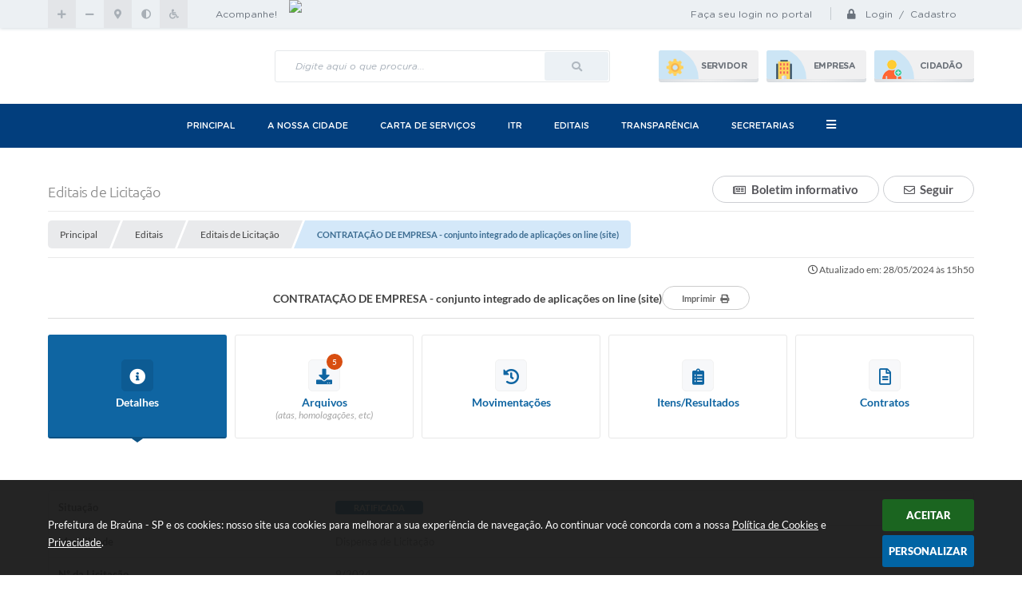

--- FILE ---
content_type: text/html; charset=utf-8
request_url: https://www.brauna.sp.gov.br/portal/editais/0/1/340/
body_size: 35049
content:
<!DOCTYPE html>
<html lang="pt-br">

    <head>
		<meta http-equiv="Content-Type" content="text/html; charset=utf-8" />
		<meta name="viewport" content="width=device-width, initial-scale=1.0, user-scalable=yes">

		<meta name="description" content="Prefeitura de Braúna - SP - Contratação de empresa para fornecimento de licença de uso de conjunto integrado de aplicações online para a Prefeitura de Braúna- SP, conforme Termo...">

		<title>Prefeitura de Braúna - SP - CONTRATAÇÃO DE EMPRESA - conjunto integrado de aplicações on line (site)</title>

		<!-- COMPARTILHAR NAS REDES SOCIAIS -->
		<meta property="og:type" content="website" /><meta property="og:url" content="https://www.brauna.sp.gov.br/portal/editais/0/1/340/" /><meta property="og:title" content="CONTRATAÇÃO DE EMPRESA - conjunto integrado de aplicações on line (site)" /><meta property="og:site_name" content="Prefeitura de Braúna - SP" /><meta property="og:description" content="Contratação de empresa para fornecimento de licença de uso de conjunto integrado de aplicações..." /><meta property="og:image" content="https://www.brauna.sp.gov.br/fotos/2d41c0c79f91da99be55589c234eb6e7.jpg" /><meta property="og:image:width" content="600" /><meta property="og:image:height" content="300" />
		<!-- CABEÇALHO -->
		
<style>
    body {
        width: 100%;
        height: 100%;
         
    }

    #e_banner_topo_dinamico {
        width:100%;
        max-width:1200px;
        height:100px;
        /*float:left;*/
        background:url(/fotos/99a084cc95046fc9b9c11a244962787e.jpg) no-repeat;
    }
</style>
        <!-- IMPORTAÇÃO DO ARQUIVO CSS -->
        <link href="/css/estrutura_interna_mobile.css?1765302534" rel="stylesheet" type="text/css">
<link href="/css/style.css?1593780788" rel="stylesheet" type="text/css" />
<link href="/css/style_interna_mobile.css?1518026858" rel="stylesheet" type="text/css">
<link href="/css/menu_mobile.css?1593783464" rel="stylesheet" type="text/css" media="screen and (max-width:1000px)">
<link href="/css/style_mobile.css?1593780794" rel="stylesheet" type="text/css">
<link href="/css/estrutura_mobile.css?1593780781" rel="stylesheet" type="text/css">

<!-- Estilos padrões para Capa, Topo e Rodapé -->
<link href="/css/estrutura_capa.css?1763468925" rel="stylesheet" type="text/css" />
<link href="/css/estrutura_topo.css?1712680896" rel="stylesheet" type="text/css" />
<link href="/css/estrutura_rodape.css?1712941628" rel="stylesheet" type="text/css" />

<!-- Scripts padrões para Capa, Topo e Rodapé -->
<script src="/js/funcoes_capa.js?1732562541"></script>
<script src="/js/funcoes_topo.js?1732560349"></script>
<script src="/js/funcoes_rodape.js?1710845563"></script>


<!-- Estruturas topo e rodapé -->

<!-- CSS exclusivo topo e rodapé -->

<!-- JS exclusivo topo e rodapé -->


<!-- Estilos exclusivos do site -->
<link href="/css/estrutura.css?1611338777" rel="stylesheet" type="text/css" />


<!-- Contraste -->
<link href="/css/contraste.css?1713293951" rel="stylesheet" type="text/css" property="stylesheet" />
        <link href="/css/estrutura_editais.css?1732703490" rel="stylesheet" type="text/css">
        <link href="/css/estrutura_formulario.css?1709130206" rel="stylesheet" type="text/css">
		
		<!-- IMPORTAÇÃO DO ARQUIVO JS -->
        <script src="/js/jquery.min.js?1518026863"></script>

        <!-- FUNÇÕES -->
        <script src="/js/sw_funcoes.js?1764241475"></script>

        <!-- SWEET ALERT -->
        <script src="/js/sweetalert.min.js?1607025194"></script>

        <script>
    $(document).ready(function() {

        /* =====================================================================================================
            BOLETIM INFORMATIVO
        ===================================================================================================== */

        // ABRIR MODAL/ALERT CONFIRMAÇÃO
        $(".btn_modal_boletim").click(function() {
            swal({
                title: "Atenção!",
                text: "Ao confirmar você será redirecionado para sua área de preferências para que possa gerenciador o Boletim Informativo.",
                icon: "warning",
                buttons: ["Cancelar", "OK"],
            })
            .then(function(acao) {
                if(acao === true)
                {
                    window.open("/portal/internautas/dados/preferencias/#boletim_informativo", "_blank");
                }
            });
        });




        /* =====================================================================================================
            SEGUIR FERRAMENTA
        ===================================================================================================== */
        
        // ABRIR MODAL/ALERT CONFIRMAÇÃO
        $(".btn_seguir_ferramenta").click(function() {
            var btn = $(this);

            // TRATANDO TEXTO/AÇÃO DO MODAL
            var seguir_acao = btn.attr("data-seguir-acao");
            var texto_modal = "";

            if(seguir_acao == "seguir")
            {
                texto_modal = "Ao seguir este item você receberá por e-mail todas suas atualizações em tempo real."
            }
            else if(seguir_acao == "deixar_seguir")
            {
                texto_modal = "Ao deixar de seguir este item você deixará de receber por e-mail todas suas atualizações em tempo real.";
            }

            swal({
                title: "Atenção!",
                text: texto_modal,
                icon: "warning",
                buttons: ["Cancelar", "OK"],
            })
            .then(function(acao) {
                if(acao === true)
                {
                    var codigo = btn.attr("data-id");
                    var ferramenta = btn.attr("data-ferramenta");
                    var interno = btn.attr("data-interno");

                    // ANALISANDO SE ESTÁ LOGADO
                    if (!btn.hasClass("itn_btn_login"))
                    {
                        //ANALISANDO AÇÃO
                        var acao;
                        if (!btn.hasClass("sw_seguindo") || (btn.hasClass("leg_seguir") && ferramenta === "legislacao"))
                        {
                            acao = "cadastrar";
                        }
                        else
                        {
                            acao = "remover";
                        }

                        $.ajax({
                            url: "/portal/notificacoes/seguir/ferramentas/",
                            type: "POST",
                            data: "acao="+acao+"&ferramenta="+ferramenta+"&codigo="+codigo,
                            assync: false,
                            beforeSend: function(){
                                sw_carregando_fs("show");
                            },
                            complete: function() {
                                sw_carregando_fs("hide");
                            },
                            success: function(data) {
                                data = JSON.parse(data);

                                if(data.erro != "" && data.erro != undefined)
                                {
                                    swal({
                                        text: data.erro,
                                        icon: "error",
                                    });
                                }
                                else
                                {
                                    // ANALISANDO AÇÃO
                                    if (acao == "cadastrar")
                                    {
                                        btn.addClass("sw_seguindo").attr("title", "Clique para deixar de seguir ").find(".sw_txt_btn").text("Seguindo");

                                        // PARA LEGISLAÇÃO
                                        if(interno == "S")
                                        {
                                            $("#"+codigo).removeClass("disabled");
                                            $("#"+codigo).addClass("leg_seguir");
                                            $("#"+codigo).find(".leg_txt_btn").text("Seguindo");
                                        }
                                    }
                                    else
                                    {
                                        btn.removeClass("sw_seguindo").attr("title", "Clique para seguir").find(".sw_txt_btn").text("Seguir");

                                        // PARA LEGISLAÇÃO
                                        if(interno == "S")
                                        {
                                            $("#"+codigo).removeClass("leg_seguir");
                                            $("#"+codigo).addClass("disabled");
                                            $("#"+codigo).find(".leg_txt_btn").text("Seguir");
                                        }
                                    }
                                }
                            },
                            error: function(data) {
                                swal({
                                    text: "Algo de errado aconteceu, tente novamente!",
                                    icon: "error",
                                })
                                .then(function() {
                                    location.reload(true);
                                });
                            }
                        });
                    }
                }
            });
        });
    });
</script>
		<!-- DATATABLE -->
		<link rel="stylesheet" type="text/css" href="/dataTables/datatables.min.css?1593627487"/>
		<script src="/dataTables/datatables.min.js?1605299886"></script>

        <!-- MÁSCARAS -->
		<script src="/js/jquery.maskedinput-1.2.2.min.js?1518026863"></script>
        <script>
			jQuery(function($){
			   $("#cpf_cnpj").mask("999.999.999-99");
			});
        </script>
        <!-- FIM MÁSCARAS -->

		<script>
			/* FUNÇÕES JS PARA EDITAIS */
			$(document).ready(function() {

				/* NAVEGAÇÃO DO EDITAL */
				function aciona_navegacao_edital(dataid) {
					if ($("#"+dataid).is(":visible") == false) {
						/* MUDANDO ESTILO DO BOTÃO */
						$(".ed_btn_navegacao_edital").removeClass("ed_btn_navegacao_edital_ativo");
						$("#btn_"+dataid).addClass("ed_btn_navegacao_edital_ativo");

						/* OCULTANDO E REVELANDO NAVEGAÇÃO */
						$(".ed_navegacao_edital").slideUp(200);
						setTimeout(function() {
							$("#"+dataid).slideDown(200);
						}, 250);
					}
				}
				/* ACIONANDO FUNÇÃO DE NAVEGAÇÃO */
				$(".ed_btn_navegacao_edital").click(function() {
					aciona_navegacao_edital($(this).attr("data-id"))
				});

				/* MOSTRAR/ESCONDER DESCRIÇÃO DO ARQUIVO DO EDITAL */
				$(".ed_arquivo_edital .ed_area_descricao_arquivo").click(function() {
					if ($(this).find(".ed_btn_mostrar_descricao_arquivo i").hasClass("fa-angle-down")) {
						$(this).find(".ed_btn_mostrar_descricao_arquivo i").removeClass("fa-angle-down")
						$(this).find(".ed_btn_mostrar_descricao_arquivo i").addClass("fa-angle-up")
					}
					else {
						$(this).find(".ed_btn_mostrar_descricao_arquivo i").removeClass("fa-angle-up")
						$(this).find(".ed_btn_mostrar_descricao_arquivo i").addClass("fa-angle-down")
					}
					$(this).find(".ed_descricao_arquivo").slideToggle(200);
				});


				/* ** MOVIMENTAÇÕES ** */
				function timeline_movimentacoes() {

					$("#ed_timeline").addClass("show_timeline");

					var posicao_timeline = $("#ed_timeline").offset();
					var contador = 0;
					var elementos = [];
					$(".ed_item_timeline").each(function() {
						contador++;
						$(this).attr("id", "item_time_"+contador);
						$(this).addClass("hide");
						$(this).find(".ed_icone_info_timeline").addClass("hide");
						$(this).find(".ed_area_info_timeline").addClass("hide");
						$(this).find(".ed_area_data_hora_timeline").addClass("hide");
					});

					var tamanho_itens = 0;
					var i = 1;
					var libera_scroll = false;

					for (i; i<=contador; i++) {
						if ($("#item_time_"+i).hasClass("hide")) {
							tamanho_itens += $("#item_time_"+i).outerHeight();
							if ((tamanho_itens - $("#item_time_"+i).outerHeight()) < ($(window).height() - posicao_timeline.top)) {
								/* REMOVENDO CLASSES */
								$("#item_time_"+i).removeClass("hide");
								$("#item_time_"+i).find("ed_icone_info_timeline").removeClass("hide");
								$("#item_time_"+i).find("ed_area_info_timeline").removeClass("hide");
								$("#item_time_"+i).find("ed_area_data_hora_timeline").removeClass("hide");
								/* MOSTRANDO TIMELINE */
								$("#item_time_"+i).find(".ed_icone_info_timeline").addClass("show_icone");
								$("#item_time_"+i).find(".ed_area_data_hora_timeline").addClass("show_data_hora");
								$("#item_time_"+i).find(".ed_area_info_timeline").addClass("show_item");

								if(i > 1) {
									$(".ed_linha_tempo").addClass("ed_oculta_inicio");
								}

								if(contador == 1) {
									libera_scroll = true;
								}

								if(contador == i) {	$("#ed_timeline").css("height", "auto"); libera_scroll = true; $(".ed_linha_tempo").removeClass("ed_oculta_inicio"); }
							}
							else {
								/* ANALISANDO QUAL O ULTIMO ITEM */
								if(contador == i) {	$("#ed_timeline").css("height", "auto"); libera_scroll = true; $(".ed_linha_tempo").removeClass("ed_oculta_inicio"); }
								else { $("#ed_timeline").height(tamanho_itens); }
								break;
							}
						}
					}

					$(document).scroll(function(){

						if($("#btn_movimentacoes_edital").hasClass("ed_btn_navegacao_edital_ativo") && libera_scroll == false && $("#ed_timeline").length > 0)
						{
							var scrollHeight = $(document).height();
							var scrollPosition = $(window).height() + $(window).scrollTop();

							var porcentagem = (scrollPosition * 100)/scrollHeight;

							//if ((document.documentElement.clientHeight + $(document).scrollTop()) >= ($("#ed_conteudo").outerHeight() + $("#e_cont_topo").outerHeight() * 0.95))
							if (porcentagem >= 80)
							{
								for (i; i<=contador; i++) {
									if ($("#item_time_"+i).hasClass("hide")) {
										tamanho_itens += $("#item_time_"+i).outerHeight();
										/* REMOVENDO CLASSES */
										$("#item_time_"+i).removeClass("hide");
										$("#item_time_"+i).find("ed_icone_info_timeline").removeClass("hide");
										$("#item_time_"+i).find("ed_area_info_timeline").removeClass("hide");
										/* MOSTRANDO TIMELINE */
										$("#item_time_"+i).find(".ed_icone_info_timeline").addClass("show_icone");
										$("#item_time_"+i).find(".ed_area_data_hora_timeline").addClass("show_data_hora");
										$("#item_time_"+i).find(".ed_area_info_timeline").addClass("show_item");

										if(i > 1) {
											$(".ed_linha_tempo").addClass("ed_oculta_inicio");
										}

										if(i == 1) {
											libera_scroll = true;
										}

										/* ANALISANDO QUAL O ULTIMO ITEM */
										if(contador == i) {	$("#ed_timeline").css("height", "auto"); libera_scroll = true; $(".ed_linha_tempo").removeClass("ed_oculta_inicio"); }
										else { $("#ed_timeline").height(tamanho_itens); }

										break;
									}
								}
							}
						}
					});
				}

				/* CHAMANDO FUNÇÃO */
				$("#btn_movimentacoes_edital").one("click", function() {
					if ((typeof document.documentMode === "undefined") || (document.documentMode > 9)) { // IE > 9 OU CELULAR

						if($(window).width() > 1000) {
							//setTimeout(function() { timeline_movimentacoes(); }, 250); // comentado por enquanto pois quem tem uma grande lateral não funciona
						}
					}
				});

				/* FUNÇÃO PARA ACIONAR DATATABLE DE VENCEDORES */
                var divTabela = document.querySelector('.ed_lista_vencedores');
                if (divTabela != null) {
                    var numeroDeTH = divTabela.querySelector('thead tr').querySelectorAll('th').length;
                }
                var tamanhoColunas;
                if (numeroDeTH === 4) {
                    tamanhoColunas = [
                        { 'width': '30%', "orderable": false },
                        { 'width': '20%', "orderable": false },
                        { 'width': '15%', "orderable": false },
                        { 'width': '25%', "orderable": false },

                    ]
                } else {
                    tamanhoColunas = [
                        { 'width': '20%', "orderable": false },
                        null,
                        null,
                        null,
                        { 'width': '20%', "orderable": false },
                    ]
                }
				$("#ed_lista_itens_vencedores_edital").DataTable({
					"searching": false,
					pageLength: 20,
                    "paging": true,
					"info": false,
					dom: 'Bfrtip',
					buttons: [
						{
							extend: 'print',
							title: "Itens/Resultados"
						},
						{
							extend: 'csvHtml5',
							title: "Itens/Resultados"
						},
						{
							extend: 'pdfHtml5',
							title: "Itens/Resultados"
						},
						{
							extend: 'copyHtml5',
							title: "Itens/Resultados"
						}
					],
                    columns: tamanhoColunas,
                    ordering: false,
                    scrollX: true,
                    scrollCollapse: true,
                    deferRender: true,
                    "fnDrawCallback": function(oSettings){
                        if(oSettings._iDisplayLength >= oSettings.fnRecordsDisplay()){
                            $(oSettings.nTableWrapper).find('.dataTables_paginate').hide();
                        }
                    },
					"language": {
						"decimal": ",",
						"thousands": "."
					}
				});

				/* FUNÇÃO PARA DEFINIR ALTURA DA TABELA DE VENCEDORES */
				$("#btn_vencedores_edital").click(function() {
					if ($("#vencedores_edital .ed_area_lista_vencedores").length) {
						setTimeout(function() {
							/* FUNÇÃO PARA AJUSTAR LARGURA DA DATATABLE DE VENCEDORES */
							$("#ed_lista_itens_vencedores_edital").resize();

							var altura_tabela = $("#vencedores_edital .ed_area_lista_vencedores").find(".ed_lista_vencedores").innerHeight();
							/* DEFININDO ALTURA DO CONTEUDO DA TABELA */
							$("#vencedores_edital .ed_area_lista_vencedores").height(altura_tabela);
						}, 300);
					}
                });

                /* FUNÇÃO PARA ACIONAR DATATABLE DOS ENVIOS */
				$("#ed_lista_envios").DataTable({
					"scrollX": true,
					"searching": false,
					"paging": false,
                    "info": false,
                    "ordering": false
                });

                /* FUNÇÃO PARA DEFINIR ALTURA DA TABELA DE ENVIOS */
				$("#btn_envio_edital").click(function() {
					if ($("#envio_edital .ed_area_lista_envios").length) {
                        setTimeout(function() {
							/* FUNÇÃO PARA AJUSTAR LARGURA DA DATATABLE DE ENVIOS */
							$("#ed_lista_envios").resize();

                            var altura_tabela = $("#envio_edital .ed_area_lista_envios").find(".ed_lista_envios").innerHeight();
							/* DEFININDO ALTURA DO CONTEUDO DA TABELA */
							$("#envio_edital .ed_area_lista_envios").height(altura_tabela);
						}, 300);
					}
                });


				/* FUNÇÃO PARA FILTRAR ARQUIVOS */
				$("#form_busca_tipos_arquivos").change(function() {
					var categoria = $("#form_busca_tipos_arquivos").val();
					if (categoria == "") { $(".ed_arquivo_edital").show(); }
					else {
						$(".ed_arquivo_edital").each(function() {
							if ($(this).attr("data-categoria") != $("#form_busca_tipos_arquivos").val() || $(this).attr("data-categoria") == "e") { $(this).hide(); }
							else { $(this).show(); }
						});
					}
				});

				/* FUNÇÃO PARA FILTRAR PROVAS POR ESCOLARIDADE */
				$("#form_filtro_escolaridade_provas").change(function() {
					var categoria = $(this).val();
					if (categoria == "") { $(".ed_prova").show(); }
					else {
						$(".ed_prova").each(function() {
							if ($(this).attr("data-escolaridade") != categoria) { $(this).hide(); }
							else { $(this).show(); }
						});
					}

					/* QUANDO O NÍVEL/ESCOLARIDADE É ALTERADO FECHAMOS AS DIVS DAS VAGAS */
					$(".sw_informativo_dropdown").each(function() {
						sw_hide_descricao_informativo($("#"+this.id), 0);
					});
				});

				/* FUNÇÃO PARA RECOLHER DESCRIÇÃO DO INFORMATIVO */
				function sw_hide_descricao_informativo(seletor, tempo) {
					if (tempo == null) { tempo = 0; }
					seletor.find(".sw_area_descricao_informativo").slideUp(tempo, function() {
						seletor.addClass("sw_hide_informativo");
						seletor.find(".sw_btn_drop_informativo i").removeClass("fa-angle-up");
						seletor.find(".sw_btn_drop_informativo i").addClass("fa-angle-down");
					});
				}

				/* FUNÇÃO PARA EXPANDIR DESCRIÇÃO DO INFORMATIVO */
				function sw_drop_descricao_informativo(seletor, tempo) {
					if (tempo == null) { tempo = 0; }
					seletor.find(".sw_area_descricao_informativo").slideDown(tempo, function() {
						seletor.removeClass("sw_hide_informativo");
						seletor.find(".sw_btn_drop_informativo i").addClass("fa-angle-up");
						seletor.find(".sw_btn_drop_informativo i").removeClass("fa-angle-down");
					});
				}

				/* FUNÇÃO TOGGLE DESCRIÇÃO DO INFORMATIVO */
				function sw_toggle_descricao_informativo(seletor, tempo) {
					if (!seletor.hasClass("sw_hide_informativo")) { sw_hide_descricao_informativo(seletor, tempo); }
					else { sw_drop_descricao_informativo(seletor, tempo); }
				}


				/* EXECUTANDO FUNÇÕES - INFORMATIVO */
				$(".sw_btn_drop_informativo").click(function() {
					var seletor = $(this).parents(".sw_informativo_dropdown");
                    sw_toggle_descricao_informativo(seletor, 200);
				});


				/* FOR FECHAR AS VAGAS AO INICIAR */
				$(".sw_informativo_dropdown").each(function() {
					sw_hide_descricao_informativo($("#"+this.id), 0);
				});


				/* FUNÇÃO PARA EXPANDIR E RECOLHER ANEXOS DO CONTRATO */
				$(".ed_area_titulo_anexos").click(function() {
					/* TROCANDO CLASSE */
					if ($(this).find(".ed_btn_expandir_anexos i").hasClass("fa-angle-down")) {
						$(this).find(".ed_btn_expandir_anexos i").removeClass("fa-angle-down");
						$(this).find(".ed_btn_expandir_anexos i").addClass("fa-angle-up");
					}
					else {
						$(this).find(".ed_btn_expandir_anexos i").removeClass("fa-angle-up");
						$(this).find(".ed_btn_expandir_anexos i").addClass("fa-angle-down");
					}
					/* EXPANDINDO / RECOLHENDO ANEXOS */
					$(this).closest(".ed_area_anexos_contrato").find(".ed_cont_anexos_contrato").slideToggle(200);
				});


				/* FUNÇÃO PARA EXPANDIR E RECOLHER ADITIVOS DO CONTRATO */
				$(".ed_area_titulo_aditivos").click(function() {
					/* TROCANDO CLASSE */
					if ($(this).find(".ed_btn_expandir_aditivos i").hasClass("fa-angle-down")) {
						$(this).find(".ed_btn_expandir_aditivos i").removeClass("fa-angle-down");
						$(this).find(".ed_btn_expandir_aditivos i").addClass("fa-angle-up");
					}
					else {
						$(this).find(".ed_btn_expandir_aditivos i").removeClass("fa-angle-up");
						$(this).find(".ed_btn_expandir_aditivos i").addClass("fa-angle-down");
					}
					/* EXPANDINDO / RECOLHENDO ADITIVOS */
					$(this).closest(".ed_area_aditivos_contrato").find(".ed_cont_aditivos_contrato").slideToggle(200);
				});


				/* FUNÇÕES ON RESIZE */
				var tamanho_janela = $(window).width();
				$(window).resize(function(){
					if ($(window).width() != tamanho_janela) {
						/* ATUALIZA TAMANHO DA JANELA */
						tamanho_janela = $(window).width();

						/* TIMELINE */
						if ($("#ed_timeline").hasClass("show_timeline")) {
							$("#ed_timeline").css({"overflow":"none", "height":"auto"});
						}
					}
				});

				/* ACIONANDO NAVEGAÇÃO */
				var nav = $("#navegacao").val();
				if(nav != "")
					$("#btn_"+nav+"_edital").click();
				else
                    $("#btn_detalhes_edital").click();


                // IMPRIMIR
                $("#ed_btn_imprimir").click(function() {
                    window.print();
                });


                
                $(document.body).on('click', '.abrir_modal_resultados', function() {

                    $.ajax({
                        url: "https://www.brauna.sp.gov.br/portal/editais/0/1/340/",
                        type: 'POST',
                        data: {
                            "acao": "buscar_resultados",
                            "codigoItem": $(this).attr("data-item")
                        },
                        beforeSend: function(){
                            sw_carregando_fs("show");
                        },
                        complete: function() {
                            sw_carregando_fs("hide");
                        },
                        success: function(data, textStatus) {
                            data = JSON.parse(data);

                            if (data != undefined && data != '' && data != null && data.erro == null) {
                                // Abrir modal
                                sw_popup("#modal_resultados", "S");
                                $('#modal_resultados_conteudo').html(data.conteudo);
                            } else {
                                swal({
                                    text: data.erro,
                                    icon: "error",
                                })
                                .then(function() {
                                    location.reload(true);
                                });
                            }
                        },
                        error: function(data) {
                            swal({
                                text: "Algo de errado aconteceu, tente novamente!",
                                icon: "error",
                            })
                            .then(function() {
                                location.reload(true);
                            });
                        }
                    });
                });


                var selectedFiles = [];

                $('#ee_s3_s3Codigo').on('change', function(event) {
                    const files = event.target.files;
                    for (let i = 0; i < files.length; i++) {
                        selectedFiles.push(files[i]);
                    }
                });

                $('#form_enviar_arquivo').bind('submit', function(event) {
                    event.preventDefault();

                    if (selectedFiles.length > 0) {
                        let formData = new FormData();

                        $.each(selectedFiles, function(index, file) {
                            formData.append('ee_s3_s3Codigo[]', file);
                        });

                        let message = $("#eeMensagem").val();
                        formData.append('eeMensagem', message);

                        let codigo = $("#codigo").val();
                        formData.append('codigo', codigo);

                        let ses = $("#ses").val();
                        formData.append('ses', ses);

                        formData.append('enviar_arquivo', 'S');

                        let recaptcha = $(".g-recaptcha").find("textarea.g-recaptcha-response").val();
                        formData.append('g-recaptcha-response', recaptcha);

                        $.ajax({
                            url: window.location.href,
                            type: 'POST',
                            data: formData,
                            beforeSend: function(){
                                sw_carregando_fs("show");
                            },
                            complete: function() {
                                sw_carregando_fs("hide");
                            },
                            processData: false,
                            contentType: false,
                            success: function(response) {
                                response = JSON.parse(response);

                                swal({
                                    text: response.mensagem,
                                    icon: response.status,
                                })
                                .then(function() {
                                    location.reload(true);
                                });
                            },
                            error: function() {
                                swal({
                                    text: "Algo de errado aconteceu, tente novamente!",
                                    icon: "error",
                                })
                                .then(function() {
                                    location.reload(true);
                                });
                            }
                        });
                    } else {
                        swal({
                            text: "Por favor, selecione pelo menos um arquivo!",
                            icon: "warning",
                        });
                    }
                });
			});

            $(window).on('load', function () {
                sw_vermais();
            });
		</script>
	</head>
	<body>
    	<!-- ACESSIBILIDADE -->
    	<a style="display:none" title="Ir para conteúdo do site" href="#conteudo_esquerda">Ir para conteúdo do site interna</a>
        <noscript><span class="sw_lato">Não há suporte ao JavaScript.</span></noscript>

		<!-- TOPO -->
		<header>
    <!-- FONT-AWESOME -->
<link rel="stylesheet" href="https://use.fontawesome.com/releases/v5.13.1/css/all.css">
<link rel="stylesheet" href="https://use.fontawesome.com/releases/v5.15.3/css/v4-shims.css">

<!-- FANCYBOX v3-->
<link rel="stylesheet" type="text/css" href="/css/jquery.fancybox.min.css?1579887528">
<script src="/js/jquery.fancybox.min.js?1580136564"></script>


    <a href="#conteudo_esquerda" class="e_trans" accesskey="1"><h1>Ir para o conteúdo</h1></a>


<script>
    //  Cancelar leitura digital
    window.onbeforeunload = window.speechSynthesis.cancel();

    /* ============================================================================================
        FUNÇÃO PARA RETORNO DA VOTAÇÃO DA ENQUETE
    ============================================================================================ */
    function retorna_enquete(data){
        if(data != '')
        {
            $('#votar').hide();
            $("#e_cont_enquete").html(data);
        }
    }

    /* ============================================================================================
        POPUP
    ============================================================================================ */

    // FUNÇÃO ABRIR PÁGINA
    function sw_abrir_janela(pagina, altura, largura) {
        var a = (screen.height/2)-(altura/2);
        var l = (screen.width/2)-(largura/2);
        window.open(pagina,'senha','width='+largura+',height='+altura+',top='+a+',left='+l+',scrollbars=1');
    }

    // ABRIR POPUP
    function sw_abrir_popup(elemento) {
        elemento.fadeIn(200);
        elemento.find(".sw_popup").animate({"top": "+20px"}, "fast");
        $("body").css("overflow", "hidden");
    }

    // FECHAR POPUP
    function sw_fechar_popup(elemento) {
        elemento.fadeOut(200);
        elemento.find(".sw_popup").animate({"top": "-20px"}, "fast", function() { $(".sw_popup_modal:visible").last().find("input, button").first().focus(); });
        setTimeout(function () {
            if (!$(".sw_popup_modal:visible").length) {
                $("body").css("overflow", "auto");
            }
        }, 400);
    }

    // SW POPUP ( ".ELEMENTO / #ELEMENTO" , "SE MODAL PODE SER FECHADO OU NÃO")
    function sw_popup(elemento, fechar) {
        if (!fechar) { fechar = "S"; }
        var id_elemento = elemento.substr(1); //  REMOVE O PRIMEIRO CARACTERE (# OU .)
        var elemento = $(elemento);
        // ABRIR POPUP
        sw_abrir_popup(elemento);
        // FECHAR POPUP
        elemento.find(".sw_btn_fechar_popup").click(function() { sw_fechar_popup(elemento); });

        // ANALISANDO SE MODAL PODE SER FECHADO AO CLICAR FORA DA JANELA E AO TECLAR ESC
        if (fechar == "S") {
            elemento.addClass("keyupmodal")
            // FECHAR AO CLICAR NA TELA ESCURA
            elemento.mousedown(function(e) {
                if (e.target.id == id_elemento) {
                    sw_fechar_popup(elemento);
                }
            });

            //elemento.click(function() { console.log("fechou!"); sw_fechar_popup(elemento); });
            //elemento.find(".sw_popup").on("click", function() { event.stopPropagation(); });

            // FECHAR AO CLICAR ESC
            $(document).on("keyup", function(e) {
                if (e.keyCode === 27) {
                    var modal_fehcar, zindex_fechar = 0;
                    $(".sw_popup_modal.keyupmodal:visible").each(function() {
                        var modal = $(this);
                        var zindex_modal = parseInt(modal.css("z-index"));
                        if (zindex_modal > zindex_fechar) {
                            zindex_fechar =  zindex_modal;
                            modal_fechar = modal;
                        }
                    });
                    // FECHAR MODAL
                    sw_fechar_popup(modal_fechar);
                }
            });
        }
    }


    /* ============================================================================================
        ACESSIBILIDADE
    ============================================================================================ */

    // SW ACESSIBILIDADE
    if (typeof sw_acessibilidade !== "function") {
        function sw_acessibilidade(param, callback) {

            // ANALISANDO PARÂMETROS
            if (typeof param === "undefined" || !param) { param = {} }
            if (typeof param.media === "undefined") { param.media = "desktop" }

            // ANALISANDO MEDIA
            if (
                (param.media === "todas" || param.media === "all") ||
                (param.media === "desktop" && window.innerWidth > 1000) ||
                (param.media === "mobile" && window.innerWidth <= 1000) ||
                (window.innerWidth <= param.media)
            ) {

                // ANALISANDO PARÂMETROS
                if (typeof param.layout === "undefined") { param.layout = "a1" }
                if (typeof param.caminho === "undefined") { param.caminho = "body" }

                // FUNÇÕES
                if (param.fonte !== false) { param.fonte = true; }
                if (param.contraste !== false) { param.contraste = true; }
                if (param.mapa !== false) { param.mapa = true; }
                if (param.vlibras !== false) { param.vlibras = true; }
                if (param.pagina !== false) { param.pagina = true; }
                if (param.transicoes !== false) { param.transicoes = true; }
                if (param.reset !== false) { param.reset = true; }
                if (param.irconteudo !== false) { param.irconteudo = true; }
                if (param.irmenu !== false) { param.irmenu = true; }
                if (param.irbusca !== false) { param.irbusca = true; }
                if (param.irrodape !== false) { param.irrodape = true; }


                // CRIANDO ELEMENTOS
                var sw_acessibilidade = $("#sw_acessibilidade");
                if (!sw_acessibilidade.length) {
                    sw_acessibilidade = $('<div id="sw_acessibilidade" />');
                    $(param.caminho).prepend(sw_acessibilidade);
                }
                sw_acessibilidade.addClass("sw_area_acessibilidade " + param.layout);


                // BOTÃO MENU ACESSIBILIDADE
                if (!sw_acessibilidade.find("#sw_btn_menu_acessibilidade").length) {
                    var btn_menu_acessibilidade = $('<div id="sw_btn_menu_acessibilidade" class="sw_btn_menu_acessibilidade" />')

                    // INSERINDO ÍCONE DE ACESSIBILIDADE E FECHAR
                    btn_menu_acessibilidade.append('<div class="sw_icone_acessibilidade" />')
                    .append('<div class="sw_icone_fechar" />');

                    // INSERINDO BOTÃO MENU
                    sw_acessibilidade.append(btn_menu_acessibilidade);
                }
                // CLICK DO BOTÃO
                sw_acessibilidade.find("#sw_btn_menu_acessibilidade").on({
                    "click": function() {
                        sw_acessibilidade.toggleClass("show");
                    }
                });
                sw_acessibilidade.on({
                    "mouseenter": function() {
                        if (window.innerWidth >= 1000) {
                            sw_acessibilidade.addClass("show");
                        }
                    },
                    "mouseleave": function() {
                        if (window.innerWidth >= 1000) {
                            sw_acessibilidade.removeClass("show");
                        }
                    }
                });


                // CONT ACESSIBILIDADE
                if (!sw_acessibilidade.find(".sw_cont_acessibilidade").length) {
                    sw_acessibilidade.append('<div class="sw_cont_acessibilidade" />');
                }

                // TÍTULO ACESSIBILIDADE
                if (!sw_acessibilidade.find(".sw_titulo_acessibilidade").length) {
                    sw_acessibilidade.find(".sw_cont_acessibilidade").append('<div class="sw_titulo_acessibilidade"><span>Acessibilidade</span></div>');
                }

                // ÁREA BOTÕES
                if (!sw_acessibilidade.find(".sw_area_botoes_acessibilidade").length) {
                    sw_acessibilidade.find(".sw_cont_acessibilidade").append('<div class="sw_area_botoes_acessibilidade" />');
                }

                // FUNÇÃO INSERE BOTÃO DE ACESSIBILIDADE
                function sw_insere_btn_acessibilidade(param_btn) {
                    if (param_btn.seletor) {

                        // ANALISANDO SE O ELEMENTO NÃO EXISTE PARA ENTÃO CRIAR
                        if (!sw_acessibilidade.find(param_btn.seletor).length) {
                            var item = $(
                                '<a>'+
                                    '<div></div>'+
                                '</a>'
                            ).attr(
                                param_btn.seletor.charAt(0) === '#' ? 'id' : 'class',
                                param_btn.seletor.substring(1)
                            );

                            // CLASSES
                            if (param_btn.classes) {
                                item.find("div").addClass(param_btn.classes);
                            }

                            // DESCRIÇÃO
                            if (param_btn.descricao) {
                                item.find(".sw_btn_acessibilidade").append('<span class="sw_txt_btn_acessibilidade">'+param_btn.descricao+'</span>');
                                item.attr("title", param_btn.descricao);
                            }

                            // ÍCONE
                            if (param_btn.icone) {
                                item.find(".sw_btn_acessibilidade").append('<span class="sw_icone_btn tamanho_fixo swfa '+param_btn.icone+'" />')
                            }

                            // LINK
                            if (param_btn.link) {
                                item.attr("href", param_btn.link);
                            }

                            // ACCESSKEY
                            if (param_btn.accesskey) {
                                item.attr("accesskey", param_btn.accesskey);

                                // INSERINDO TECLADO NUMÉRICO
                                window.addEventListener("keydown", function(e) {
                                    var keyCode = e.keyCode || e.which;
                                    if (e.altKey && keyCode === param_btn.accesskey+96) {
                                        if (param_btn.link) {
                                            window.location.href = param_btn.link;
                                        }
                                        else {
                                            item.trigger("click")
                                        }
                                    }
                                }, false)
                            }

                            // INSERINDO ITEM
                            sw_acessibilidade.find(".sw_area_botoes_acessibilidade").append(item);
                        }
                    }
                }


                // =============================================================
                //      BOTÃO AUMENTAR
                // =============================================================
                if (param.fonte && !sw_acessibilidade.find("#sw_btn_aumentar_acessibilidade").length) {
                    sw_insere_btn_acessibilidade({
                        seletor: "#sw_btn_aumentar_acessibilidade",
                        classes: "sw_btn_acessibilidade sw_btn_aumentar_acessibilidade",
                        icone: "fas fa-plus",
                        descricao: "Aumentar fonte"
                    });
                }
                // ATRIBUINDO FUNÇÃO
                sw_acessibilidade.find("#sw_btn_aumentar_acessibilidade").click(function() {
                    // CARREGANDO FS
                    sw_carregando_fs("show");

                    // ALTERANDO FONTS
                    sw_altera_fonts(1);

                    // REMOVE CARREGANDO FS
                    setTimeout(function() {
                        sw_carregando_fs("hide");
                    }, 400);
                });

                // =============================================================
                //      BOTÃO DIMINUIR
                // =============================================================
                if (param.fonte && !sw_acessibilidade.find("#sw_btn_diminuir_acessibilidade").length) {
                    sw_insere_btn_acessibilidade({
                        seletor: "#sw_btn_diminuir_acessibilidade",
                        classes: "sw_btn_acessibilidade sw_btn_diminuir_acessibilidade",
                        icone: "fas fa-minus",
                        descricao: "Diminuir fonte"
                    });
                }
                // ATRIBUINDO FUNÇÃO
                sw_acessibilidade.find("#sw_btn_diminuir_acessibilidade").click(function() {
                    // CARREGANDO FS
                    sw_carregando_fs("show");

                    // ALTERANDO FONTS
                    sw_altera_fonts(-1);

                    // REMOVE CARREGANDO FS
                    setTimeout(function() {
                        sw_carregando_fs("hide");
                    }, 400);
                });

                // =============================================================
                //      BOTÃO CONTRASTE
                // =============================================================
                if (param.contraste && !sw_acessibilidade.find("#sw_btn_contraste_acessibilidade").length) {
                    sw_insere_btn_acessibilidade({
                        seletor: "#sw_btn_contraste_acessibilidade",
                        classes: "sw_btn_acessibilidade sw_btn_contraste_acessibilidade",
                        icone: "fas fa-adjust",
                        descricao: "Alto contraste",
                        accesskey: 5
                    });
                }
                // ATRIBUINDO FUNÇÃO
                sw_acessibilidade.find("#sw_btn_contraste_acessibilidade").click(function() {
                    var action_contraste = (localStorage.getItem("sw_acessibilidade_contraste") === "true") ? false : true;
                    sw_contraste(action_contraste);
                });

                // =============================================================
                //      BOTÃO VLIBRAS
                // =============================================================
                if (param.vlibras && !sw_acessibilidade.find("#sw_btn_vlibras_acessibilidade").length && $("#vlibras_include img").length) {
                    sw_insere_btn_acessibilidade({
                        seletor: "#sw_btn_vlibras_acessibilidade",
                        classes: "sw_btn_acessibilidade sw_btn_vlibras_acessibilidade",
                        icone: "fas fa-sign-language",
                        descricao: "Habilitar VLibras",
                        accesskey: 7
                    });
                }
                // ATRIBUINDO FUNÇÃO
                sw_acessibilidade.find("#sw_btn_vlibras_acessibilidade").click(function() {
                    var action_vlibras = (localStorage.getItem("sw_acessibilidade_vlibras") === "true") ? false : true;
                    sw_vlibras(action_vlibras);
                });
                var vlibras_include = $("#vlibras_include");
                if (vlibras_include.length) {
                    // BOTÃO ABRIR VLIBRAS
                    vlibras_include.on("click", "div[vw-access-button]", function(e) {
                        setTimeout(function() {
                            sw_vlibras(true);
                        }, 100);
                    });
                    // BOTÃO FECHAR VLIBRAS
                    vlibras_include.on("click", "img.vpw-settings-btn-close", function() {
                        setTimeout(function() {
                            sw_vlibras(false);
                        }, 100);
                    });
                }

                // =============================================================
                //      BOTÃO TRANSIÇÕES
                // =============================================================
                if (param.transicoes && !sw_acessibilidade.find("#sw_btn_transicoes_acessibilidade").length) {
                    sw_insere_btn_acessibilidade({
                        seletor: "#sw_btn_transicoes_acessibilidade",
                        classes: "sw_btn_acessibilidade sw_btn_transicoes_acessibilidade",
                        icone: "fab fa-delicious",
                        descricao: "Ativar/Desativar transições"
                    });
                }
                // ATRIBUINDO FUNÇÃO
                sw_acessibilidade.find("#sw_btn_transicoes_acessibilidade").click(function() {
                    // CARREGANDO FS
                    sw_carregando_fs("show");

                    // ACIONANDO FUNÇÃO
                    var action_transicoes = (localStorage.getItem("sw_acessibilidade_transicoes") === "true") ? false : true;
                    sw_desativa_transicoes(action_transicoes);

                    // REMOVE CARREGANDO FS
                    setTimeout(function() {
                        sw_carregando_fs("hide");
                    }, 400);
                });

                // =============================================================
                //      BOTÃO MAPA
                // =============================================================
                if (param.mapa && !sw_acessibilidade.find("#sw_btn_mapa_acessibilidade").length) {
                    sw_insere_btn_acessibilidade({
                        seletor: "#sw_btn_mapa_acessibilidade",
                        classes: "sw_btn_acessibilidade sw_btn_mapa_acessibilidade",
                        icone: "fas fa-sitemap",
                        descricao: "Mapa do site",
                        link: "/portal/mapa"
                    });
                }

                // =============================================================
                //      BOTÃO ACESSIBILIDADE PÁGINA
                // =============================================================
                if (param.pagina && !sw_acessibilidade.find("#sw_btn_pagina_acessibilidade").length) {
                    sw_insere_btn_acessibilidade({
                        seletor: "#sw_btn_pagina_acessibilidade",
                        classes: "sw_btn_acessibilidade sw_btn_pagina_acessibilidade",
                        icone: "fas fa-wheelchair",
                        descricao: "Página de Acessibilidade",
                        link: "/portal/acessibilidade",
                        accesskey: 6
                    });
                }

                // =============================================================
                //      BOTÃO RESET
                // =============================================================
                if (param.reset && !sw_acessibilidade.find("#sw_btn_reset_acessibilidade").length) {
                    sw_insere_btn_acessibilidade({
                        seletor: "#sw_btn_reset_acessibilidade",
                        classes: "sw_btn_acessibilidade sw_btn_reset_acessibilidade",
                        icone: "fas fa-undo",
                        descricao: "Resetar acessibilidade"
                    });
                }
                // ATRIBUINDO FUNÇÃO
                sw_acessibilidade.find("#sw_btn_reset_acessibilidade").click(function() {
                    // CARREGANDO FS
                    sw_carregando_fs("show");

                    // RESETANDO ACESSIBILIDADE
                    var reset = true;
                    set_acessibilidade(reset);

                    // REMOVE CARREGANDO
                    setTimeout(function() {
                        sw_carregando_fs("hide");
                    }, 400);
                }).hide();


                // =============================================================
                //      BOTÃO IR PARA O CONTEÚDO
                // =============================================================
                if (param.irconteudo && !sw_acessibilidade.find("#sw_btn_irconteudo_acessibilidade").length) {
                    sw_insere_btn_acessibilidade({
                        seletor: "#sw_btn_irconteudo_acessibilidade",
                        classes: "sw_btn_acessibilidade sw_link_acessibilidade sw_btn_irconteudo_acessibilidade",
                        icone: "fas fa-desktop",
                        descricao: "Ir para o conteúdo",
                        link: (location.pathname === "/" || location.pathname === "/portal" || location.pathname === "/portal/") ? "#e_conteudo" : "#e_centralizar",
                        accesskey: 1
                    });
                }

                // =============================================================
                //      BOTÃO IR PARA O MENU
                // =============================================================
                if (param.irmenu && !sw_acessibilidade.find("#sw_btn_irmenu_acessibilidade").length) {
                    sw_insere_btn_acessibilidade({
                        seletor: "#sw_btn_irmenu_acessibilidade",
                        classes: "sw_btn_acessibilidade sw_link_acessibilidade sw_btn_irmenu_acessibilidade",
                        icone: "fas fa-bars",
                        descricao: "Ir para o menu",
                        link: "#e_cont_topo",
                        accesskey: 2
                    });
                }

                // =============================================================
                //      BOTÃO IR PARA A BUSCA
                // =============================================================
                if (param.irbusca && !sw_acessibilidade.find("#sw_btn_irbusca_acessibilidade").length) {
                    sw_insere_btn_acessibilidade({
                        seletor: "#sw_btn_irbusca_acessibilidade",
                        classes: "sw_btn_acessibilidade sw_link_acessibilidade sw_btn_irbusca_acessibilidade",
                        icone: "fas fa-search",
                        descricao: "Ir para a busca",
                        link: "#e_campo_busca",
                        accesskey: 3
                    });
                }
                // IR PARA BUSCA
                $("#irbusca").click(function () {
                    $("#e_campo_busca").focus();
                });
                // FORMULÁRIO
                $("#formulario_busca").bind('submit',function() {
                    var busca = ($("#e_campo_busca").val() == "") ? 0 : $("#e_campo_busca").val();
                    window.location.href = '/portal/busca/' + busca;
                    return false;
                });

                // =============================================================
                //      BOTÃO IR PARA O RODAPÉ
                // =============================================================
                if (param.irrodape && !sw_acessibilidade.find("#sw_btn_irrodape_acessibilidade").length) {
                    sw_insere_btn_acessibilidade({
                        seletor: "#sw_btn_irrodape_acessibilidade",
                        classes: "sw_btn_acessibilidade sw_link_acessibilidade sw_btn_irrodape_acessibilidade",
                        icone: "fas fa-arrow-down",
                        descricao: "Ir para o rodapé",
                        link: "#e_cont_rodape",
                        accesskey: 4
                    });
                }
            }
        }
    }

    // FUNÇÃO AUMENTAR / DIMINUIR FONTS
    if (typeof sw_altera_fonts !== "function") {
        function sw_altera_fonts(action) {
            var elemento;
            var body = $("body");
            var fonte = (localStorage.getItem("sw_acessibilidade_fonte") !== null) ? parseInt(localStorage.getItem("sw_acessibilidade_fonte")) : 0;
            var fontoriginal;
            var font_size;
            var nova_font_size;

            // ANALISANDO SE FONT ORIGINAL E PARÂMETRO SÃO DIFERENTES DE ZERO
            if (!((action === 0 || action === false || action === null) && fonte === 0)) {

                // CALCULANDO NOVA FONT
                nova_font_size = (action === 0) ? 0 : fonte + action;

                // PERCORRENDO ELEMENTOS DO BODY E SETANDO FONTS ORIGINAIS
                if (nova_font_size >= -5 && nova_font_size <= 5) {

                    body.find("*").each(function() {
                        elemento = $(this);
                        // ANALISANDO | SE ELEMENTO PAI CONTÉM A CLASSE TAMANHO_FIXO | && | SE O ELEMENTO NÃO TEM FONT-SIZE ZERO OU | && | SE O ELEMENTO NÃO TEM A CLASSE TAMANHO_FIXO
                        if ( (!elemento.parents(".tamanho_fixo").length) && (elemento.css("font-size").replace(/\D/g, "") > 0) && (!elemento.hasClass("tamanho_fixo")) ) {

                            // ANALISANDO ESTADO ATUAL DAS FONTS
                            fontoriginal = elemento.attr("data-fontoriginal");
                            if (typeof fontoriginal === "undefined" || fontoriginal === false) {
                                // SETANDO ATRIBUTO DATA-FONTSIZE ATUAL
                                fontoriginal = parseInt(elemento.css("font-size").replace("px", ""));
                                elemento.attr("data-fontoriginal", fontoriginal)
                            }
                        }
                    });

                    // PERCORRENDO ELEMENTOS DO BODY E ALTERANDO FONT-SIZE
                    body.find("[data-fontoriginal]").each(function() {
                        elemento = $(this);
                        // ANALISANDO FONT ATUAL DO ELEMENTO
                        fontoriginal = parseInt(elemento.attr("data-fontoriginal"));
                        font_size = fontoriginal + nova_font_size;
                        elemento.css({"font-size" : font_size + "px"});
                    });

                    // ATUALIZANDO LOCAL STORAGE
                    if (nova_font_size == 0) {
                        localStorage.removeItem("sw_acessibilidade_fonte");
                    } else {
                        localStorage.setItem("sw_acessibilidade_fonte", nova_font_size);
                    }
                }

                // ACIONANDO FUNÇÃO SET ACESSIBILIDADE
                sw_deb_acessibilidade = sw_debounce(set_acessibilidade, 500, sw_deb_acessibilidade);
            }
        }
    }

    // FUNÇÃO CONTRASTE
    if (typeof sw_contraste !== "function") {
        function sw_contraste(action) {
            var body = $("body");
            var contraste = (localStorage.getItem("sw_acessibilidade_contraste") !== null) ? localStorage.getItem("sw_acessibilidade_contraste") : false;

            // ANALISANDO SE HÁ MUDANÇA DE AÇÃO
            if (typeof action === "undefined" || action === null) {
                action = contraste;
            }

            // REMOVENDO TRANSIÇÕES MOMENTANEAMENTE
            body.addClass("transition0s");
            setTimeout(function() {
                body.removeClass("transition0s");
            }, 100);

            // ANALISANDO AÇÃO
            if (action || action === "true") {
                body.addClass("contraste");

                // SETANDO LOCAL STORAGE
                localStorage.setItem("sw_acessibilidade_contraste", action);
            }
            else {
                body.removeClass("contraste");

                // RESETANDO LOCAL STORAGE
                localStorage.removeItem("sw_acessibilidade_contraste");
            }

            // ACIONANDO FUNÇÃO SET ACESSIBILIDADE
            sw_deb_acessibilidade = sw_debounce(set_acessibilidade, 200, sw_deb_acessibilidade);
        }
    }

    // FUNÇÃO DESATIVA TRANSIÇÕES
    if (typeof sw_desativa_transicoes !== "function") {
        function sw_desativa_transicoes(action) {
            var contents = $("body >*");
            var transicoes = (localStorage.getItem("sw_acessibilidade_transicoes") !== null) ? localStorage.getItem("sw_acessibilidade_transicoes") : false;

            // ANALISANDO SE HÁ MUDANÇA DE AÇÃO
            if (typeof action === "undefined" || action === null) {
                action = transicoes;
            }

            // ANALISANDO AÇÃO
            if (action || action === "true") {
                contents.addClass("transition0s");

                // SETANDO LOCAL STORAGE
                localStorage.setItem("sw_acessibilidade_transicoes", true);
            }
            else {
                contents.removeClass("transition0s");

                // RESETANDO LOCAL STORAGE
                localStorage.removeItem("sw_acessibilidade_transicoes");
            }

            // ACIONANDO FUNÇÃO SET ACESSIBILIDADE
            sw_deb_acessibilidade = sw_debounce(set_acessibilidade, 500, sw_deb_acessibilidade);
        }
    }

    // FUNÇÃO HABILITA VLIBRAS
    if (typeof sw_vlibras !== "function") {
        function sw_vlibras(action) {
            var vlibras = (localStorage.getItem("sw_acessibilidade_vlibras") !== null) ? localStorage.getItem("sw_acessibilidade_vlibras") : false;
            var vlibras_include = $("#vlibras_include");

            // ANALISANDO SE HÁ MUDANÇA DE AÇÃO
            if (typeof action === "undefined" || action === null) {
                action = vlibras;
            }

            // ANALISANDO AÇÃO
            if (action || action === "true") {
                if (vlibras_include.find("div[vw-access-button]").hasClass("active")) {
                    vlibras_include.find("div[vw-access-button]").trigger("click");
                }

                // SETANDO LOCAL STORAGE
                localStorage.setItem("sw_acessibilidade_vlibras", action);
            }
            else {
                if (!vlibras_include.find("div[vw-access-button]").hasClass("active")) {
                    vlibras_include.find("img.vpw-settings-btn-close").trigger("click");
                }

                // RESETANDO LOCAL STORAGE
                localStorage.removeItem("sw_acessibilidade_vlibras");
            }

            // ACIONANDO FUNÇÃO SET ACESSIBILIDADE
            sw_deb_acessibilidade = sw_debounce(set_acessibilidade, 500, sw_deb_acessibilidade);
        }
    }

    // FUNÇÃO SET ACESSIBILIDADE // INDICA AO USUÁRIO QUE HÁ FUNÇÕES DE ACESSIBILIDADES ATIVAS OU RESETA FUNÇÕES
    if (typeof set_acessibilidade !== "function") {
        function set_acessibilidade(reset)
        {
            // CAPTURANDO ATRIBUTOS
            var fonte = (localStorage.getItem("sw_acessibilidade_fonte") !== null) ? localStorage.getItem("sw_acessibilidade_fonte") : 0;
            var contraste = (localStorage.getItem("sw_acessibilidade_contraste") !== null) ? localStorage.getItem("sw_acessibilidade_contraste") : false;
            var transicoes = (localStorage.getItem("sw_acessibilidade_transicoes") !== null) ? localStorage.getItem("sw_acessibilidade_transicoes") : false;
            var vlibras = (localStorage.getItem("sw_acessibilidade_vlibras") !== null) ? localStorage.getItem("sw_acessibilidade_vlibras") : false;

            // BOTÕES
            var sw_btn_menu_acessibilidade = $("#sw_btn_menu_acessibilidade");
            var sw_btn_aumentar_acessibilidade = $("#sw_btn_aumentar_acessibilidade");
            var sw_btn_diminuir_acessibilidade = $("#sw_btn_diminuir_acessibilidade");
            var sw_btn_contraste_acessibilidade = $("#sw_btn_contraste_acessibilidade");
            var sw_btn_transicoes_acessibilidade = $("#sw_btn_transicoes_acessibilidade");
            var sw_btn_vlibras_acessibilidade = $("#sw_btn_vlibras_acessibilidade");
            var sw_btn_reset_acessibilidade = $("#sw_btn_reset_acessibilidade");

            // ANALISANDO RESET
            if (reset === true) {
                fonte = 0;
                contraste = false;
                transicoes = false;
                vlibras = false;

                // RESETANDO ACESSIBILIDADE
                sw_altera_fonts(fonte);
                sw_contraste(contraste);
                sw_desativa_transicoes(transicoes);
                sw_vlibras(vlibras);
            }

            // BOTÃO DE RESET
            if (sw_btn_reset_acessibilidade.length) {
                if (fonte != 0 || contraste || transicoes || vlibras) {
                    sw_btn_reset_acessibilidade.show();
                }
                else {
                    sw_btn_reset_acessibilidade.hide();
                }
            }

            // ANALISANDO FUNÇÕES INDIVIDUALMENTE
            var qtde_funcoes = 0;

            // AUMENTAR / DIMINUIR FONTE
            if (fonte > 0) {
                qtde_funcoes++;
                sw_btn_aumentar_acessibilidade.find(".sw_btn_acessibilidade").attr("data-acessibilidade", fonte).addClass("ativa");
                sw_btn_diminuir_acessibilidade.find(".sw_btn_acessibilidade").removeAttr("data-acessibilidade").removeClass("ativa");
            }
            else if (fonte < 0) {
                qtde_funcoes++;
                sw_btn_diminuir_acessibilidade.find(".sw_btn_acessibilidade").attr("data-acessibilidade", fonte).addClass("ativa");
                sw_btn_aumentar_acessibilidade.find(".sw_btn_acessibilidade").removeAttr("data-acessibilidade").removeClass("ativa");
            }
            else {
                sw_btn_aumentar_acessibilidade.find(".sw_btn_acessibilidade").removeAttr("data-acessibilidade").removeClass("ativa");
                sw_btn_diminuir_acessibilidade.find(".sw_btn_acessibilidade").removeAttr("data-acessibilidade").removeClass("ativa");
            }

            // CONTRASTE
            if (contraste) {
                qtde_funcoes++;
                sw_btn_contraste_acessibilidade.find(".sw_btn_acessibilidade").attr("data-acessibilidade", 1).addClass("ativa");
            }
            else {
                sw_btn_contraste_acessibilidade.find(".sw_btn_acessibilidade").removeAttr("data-acessibilidade").removeClass("ativa");
            }

            // TRANSIÇÕES
            if (transicoes) {
                qtde_funcoes++;
                sw_btn_transicoes_acessibilidade.find(".sw_btn_acessibilidade").attr("data-acessibilidade", 1).addClass("ativa");
            }
            else {
                sw_btn_transicoes_acessibilidade.find(".sw_btn_acessibilidade").removeAttr("data-acessibilidade").removeClass("ativa");
            }

            // VLIBRAS
            if (vlibras) {
                qtde_funcoes++;
                sw_btn_vlibras_acessibilidade.find(".sw_btn_acessibilidade").attr("data-acessibilidade", 1).addClass("ativa");
            }
            else {
                sw_btn_vlibras_acessibilidade.find(".sw_btn_acessibilidade").removeAttr("data-acessibilidade").removeClass("ativa");
            }

            // ANALISANDO QUANTIDADE DE FUNÇÕES
            if (qtde_funcoes > 0) {
                sw_btn_menu_acessibilidade.addClass("ativa").find(".sw_icone_acessibilidade").attr("data-acessibilidade", qtde_funcoes);
            }
            else {
                sw_btn_menu_acessibilidade.removeClass("ativa").find(".sw_icone_acessibilidade").removeAttr("data-acessibilidade");
            }


            // ATRIBUINDO TEXTO AOS BOTÕES
            if (sw_btn_contraste_acessibilidade.length) {
                var txt_btn = (contraste === false) ? "Alto contraste" : "Baixo contraste";
                sw_btn_contraste_acessibilidade.attr("title", txt_btn);
                sw_btn_contraste_acessibilidade.find(".sw_txt_btn_acessibilidade").text(txt_btn);
            }
            if (sw_btn_transicoes_acessibilidade.length) {
                var txt_btn = (transicoes == false) ? "Remover transições" : "Ativar transições";
                sw_btn_transicoes_acessibilidade.attr("title", txt_btn);
                sw_btn_transicoes_acessibilidade.find(".sw_txt_btn_acessibilidade").text(txt_btn);
            }
            if (sw_btn_vlibras_acessibilidade.length) {
                var txt_btn = (vlibras == false) ? "Ativar VLibras" : "Desativar VLibras";
                sw_btn_vlibras_acessibilidade.attr("title", txt_btn);
                sw_btn_vlibras_acessibilidade.find(".sw_txt_btn_acessibilidade").text(txt_btn);
            }
        }
    }

    // FUNÇÃO DEBOUNCE
    if (typeof sw_debounce !== "function") {
        function sw_debounce(funcao, time, debounce_timeout) {
            clearTimeout(debounce_timeout);

            // A CHAMADA DESSA FUNÇÃO DEVE SER RETORNADA PARA A VARIÁVEL 'debounce_timeout'
            // Ex: var debounce_timeout = sw_debounce(funcao, time, debounce_timeout)
            return debounce_timeout = setTimeout(funcao, time);
        }
    }
    var sw_deb_acessibilidade;


    /* ============================================================================================
        ACIONANDO FUNÇÕES ANTES DE CARREGAR A PÁGINA
    ============================================================================================ */

    // FONT PARA DISLEXIA
    sw_font_dislexia(null);

    // CONTRASTE
    sw_contraste(null);

    // TRANSIÇÕES
    sw_desativa_transicoes(null);


    /* ============================================================================================
        ACIONANDO FUNÇÕES AO CARREGAR A PÁGINA
    ============================================================================================ */
    $(document).ready(function() {



        /* ============================================================================================
            ACESSIBILIDADE ---- ANTIGO --- REMOVER DEPOIS DE TODOS ALTERADOS
        ============================================================================================ */

        // BOTÃO DE AUMENTAR A FONTE
        $(".aumentar").click(function () {
            $("*").each(function() {

                if ( (!$(this).parents(".tamanho_fixo").length) && ($(this).css("font-size").replace(/\D/g, "") > 0) && (!$(this).hasClass("tamanho_fixo")) )
                {
                    var size = $(this).css('font-size');

                    size = size.replace('px', '');
                    size = parseInt(size) + 1;

                    if(size < 18)
                    {
                        $(this).animate({'font-size' : size + 'px'});
                    }
                }
            });
        });

        // BOTÃO DE DIMINUIR A FONTE
        $(".diminuir").click(function () {
            $("*").each(function() {

                if ( (!$(this).parents(".tamanho_fixo").length) && ($(this).css("font-size").replace(/\D/g, "") > 0) && (!$(this).hasClass("tamanho_fixo")) )
                {
                    var size = $(this).css('font-size');

                    size = size.replace('px', '');
                    size = parseInt(size) - 1;
                    if(size > 10)
                    {
                        $(this).animate({'font-size' : size + 'px'});
                    }
                }
            });
        });

        // BOTÃO DE CONTRASTE DE COR
        $("#contraste").click(function () {

            if($("body").hasClass("contraste"))
            {
                $("body").removeClass("contraste");
                $("body").css("background","#FFFFFF");
                $("#logo_branca").hide();
            }
            else
            {
                $("body").addClass("contraste");
                $("#logo_branca").show();
            }
        });

        // BOTÃO IR PARA BUSCA
        $("#irbusca").click(function () {
            $("#e_campo_busca").focus();
        });

        // VLIBRAS
        $(".vlibras").click(function() {
            $("#vlibras_include div[vw-access-button]").trigger("click");
        });






        // // SW ACESSIBILIDADE
        // var sw_parametros_acessibilidade = {
        //     layout: "a1"
        // };
        // // ANALISANDO SE HÁ PARÂMETROS EXCLUSIVOS DO LAYOUT
        // if (typeof e_parametros_acessibilidade === "object") {
        //     sw_parametros_acessibilidade = e_parametros_acessibilidade;
        // }

        // // ACIONANDO FUNÇÃO DE ACESSIBILIDADE
        // sw_acessibilidade(sw_parametros_acessibilidade)


        // ACIONANDO FUNÇÃO DE ACESSIBILIDADE AO FIM DO CARREGAMENTO DA PÁGINA
        $(window).on("load", function() {
            // ALTERAR FONTS
            sw_altera_fonts(null);

            // VLIBRAS
            sw_vlibras(null);
        });

        // SETANDO ATRIBUTOS
        sw_deb_acessibilidade = sw_debounce(set_acessibilidade, 500, sw_deb_acessibilidade);

        /* ============================================================================================
            ENQUETE
        ============================================================================================ */

        // CLICK DO BOTÃO COM ID VOTAR DA ENQUETE
        $('#votar').click(function(){
            var opcao = $("input[name=form_resposta]:checked").val();

            opcao = parseInt(opcao);

            var recaptcha = "";

            //A CLASSE e_captcha_enquete DEVE SER INSERIDA NO HTMLQUE CONTER O CAPTCHA DA ENQUETE, PARA QUE O CÓDIGO CONSIGA LOCALIZAR O RESULTADO REFERENTE AO LOCAL CORRETO
            recaptcha = $(".e_captcha_enquete").find("textarea.g-recaptcha-response").val();

            //SE EXISTIR OS CAMPOS DE NOME E E-MAIL
            if($('#form_nome_enquete').length || $('#form_email_enquete').length || $("#form_cpf_enquete").length || $("#form_data_enquete").length)
            {
                if(isNaN(opcao))
                {
                    swal({
                        text: "Enquete: selecione uma resposta.",
                        icon: "warning"
                    });
                }
                else
                {
                    if($("#form_nome_enquete").val() == "" || $("#form_email_enquete").val() == "" || $("#form_cpf_enquete").val() == "" || $("#form_data_enquete").val() == "" || $("#form_data_enquete").val() == "00/00/0000")
                    {
                        swal({
                            text: "Enquete: preencha os campos.",
                            icon: "warning"
                        });
                    }
                    else
                    {
                        var nome = $("#form_nome_enquete").val();
                        var email = $("#form_email_enquete").val();
                        var cpf = $("#form_cpf_enquete").val();
                        var data = $("#form_data_enquete").val();
                        var invalido = "";

                        if($("#form_cpf_enquete").val() != '' && $("#form_cpf_enquete").length)
                        {
                            if(validarCPF(cpf) == false)
                            {
                                swal({
                                    text: "Enquete: CPF informado é inválido.",
                                    icon: "error"
                                });

                                invalido = "S";
                            }
                        }
                        if($("#form_email_enquete").val() != '' && $("#form_email_enquete").length)
                        {
                            if(validarEmail(email) == false)
                            {
                                swal({
                                    text: "Enquete: E-mail informado é inválido.",
                                    icon: "error"
                                });
                                invalido = "S";
                            }
                        }
                        if(invalido != "S")
                        {
                            $.post('/portal/enquete/votar/',{ enviar: 's', form_resposta: opcao, form_nome: nome, form_email: email, form_cpf: cpf, form_data: data, captcha: recaptcha }, retorna_enquete);
                        }
                    }
                }
            }
            else
            {
                if(!isNaN(opcao))
                {
                    $.post('/portal/enquete/votar/',{ enviar: 's', form_resposta: opcao, captcha: recaptcha }, retorna_enquete);
                }
                else
                {
                    swal({
                        text: "Enquete: selecione uma resposta.",
                        icon: "warning"
                    });
                }
            }
        });

    });
</script>

<div class="sw_barra_notificacoes">
    <div class="sw_cont_barra_notificacoes">

                        <div id="lgpd">
                    <div class="sw_notificacao sw_politica_privacidade sw_lato">
                        <div class="sw_info_politica_privacidade">
                            Prefeitura de Braúna - SP e os cookies: nosso site usa cookies para melhorar a sua experiência de navegação. Ao continuar você concorda com a nossa <a href="/portal/privacidade" target="_blank"><span>Política de Cookies</span> e <span>Privacidade</span></a>.                        </div>
                        <div class="sw_cont_btn_politica_privacidade">
                            <div class="sw_btn_politica_privacidade sw_lato_black sw_btn_fechar_notificacao">ACEITAR</div>
                            <div class="sw_btn_politica_privacidade sw_lato_black sw_btn_personalizar_cookies">PERSONALIZAR</div>
                        </div>
                    </div>
                </div>
            </div>
</div>

<div class="sw_cookies_aceitos abrir_modal_personalizar_cookies " data-tooltip="Política de Cookies e Privacidade">
    <div class="sw_politica_privacidade sw_lato">
        <span id="icone_personalizar_cookies">
            <span class="swfa fas fa-cookie"></span>
        </span>
    </div>
</div>


<!-- Modal de personalizar cookies -->
<div class="sw_popup_modal" id="sw_cont_politica_privacidade">
    <div class="sw_popup">

        <!-- Fechar -->
        <div class="sw_btn_fechar_popup" id="btn_fechar_modal_cookies"><i class="swfa fas fa-times" aria-hidden="true"></i></div>

        <!-- Título -->
        <div class="sw_titulo_popup sw_lato_bold" id="titulo_termo">Política de Cookies e Privacidade</div>

        <!-- Descrição -->
        <div class="sw_descricao_popup sw_lato_bold">
            Personalize as suas preferências de cookies.
            <div>
                <br>
                <strong><u><a href="/portal/privacidade" target="_blank">Clique aqui e consulte nossas políticas</a></u></strong>.
            </div>
        </div>

        <!-- Conteúdo dos cookies -->
        <div class="sw_conteudo_popup">

            <!-- Cookies necessários -->
            <div class="sw_lista_detalhes">
                <div class="sw_linha_lista_detalhes">
                    <div style="width: 90%;">
                        <div class="sw_nome_detalhe sw_lato_bold">
                            Cookies necessários
                            <div class="sw_descricao_detalhes_cookie sw_lato">Essenciais para uma navegação eficiente em nosso site.</div>
                        </div>
                    </div>
                    <label class="sw_btn_checkbox">
                        <span class="e_trans">Checkbox</span>
                        <input type="checkbox" name="cookies_necessarios" disabled="" checked="">
                        <span class="sw_btn_checkbox_background" style="opacity: 0.5;">
                            <span class="sw_btn_checkbox_controle"></span>
                        </span>
                    </label>
                </div>
            </div>

            <!-- Cookies de estatísticas -->
            <div class="sw_lista_detalhes">
                <div class="sw_linha_lista_detalhes">
                    <div style="width: 90%;">
                        <div class="sw_nome_detalhe sw_lato_bold">
                            Cookies de estatísticas
                            <div class="sw_descricao_detalhes_cookie sw_lato">Recomendados para a prefeitura coletar informações de navegações do usuário.</div>
                        </div>
                    </div>
                    <label class="sw_btn_checkbox">
                        <span class="e_trans">Checkbox</span>
                        <input type="checkbox" name="cookies_estatisticas" >
                        <span class="sw_btn_checkbox_background checkbox_estatisticas">
                            <span class="sw_btn_checkbox_controle"></span>
                        </span>
                    </label>
                </div>
            </div>
        </div>

        <!-- Área de botões -->
        <div class="sw_area_botoes_popup sw_lato_medium">
            <div class="sw_btn_popup sw_btn_aceitar" id="salvar_preferencias_cookies">
                <i class="swfa fas fa-check" aria-hidden="true"></i>
                <span>SALVAR</span>
            </div>
        </div>
    </div>
</div>

<script>

    // Seta os cookies
    function f_cookies_criar(cookieCheckboxEstatistica)
    {
        // Cookies necessários
        document.cookie = "PrefeituradeBraúna-SP-LGPD=S; max-age=604800; path=/";

        // Cookies de estatística
        if (cookieCheckboxEstatistica) {
            document.cookie = "PrefeituradeBraúna-SP-ESTATISTICA=S; max-age=604800; path=/";
        } else {
            document.cookie = "PrefeituradeBraúna-SP-ESTATISTICA=S; max-age=0; path=/";
        }
    }

    // Altera o conteúdo da notificação
    function f_cookies_notificacao_alterar()
    {
        $("#lgpd").fadeOut(800, function() {
            $(this).remove();
        });
        $(".sw_cookies_aceitos").addClass("show sw_txt_tooltip");
    }

    $(document).ready(function() {

        //CONFIGURAÇÃO DOS BOTÃO DO VISUALIZADOR DE FOTOS
        $('.fancybox').fancybox({
                buttons : [
                    'slideShow',
                    //'thumbs',
                    'close'
                ],
                loop : true,
                arrows : true,
                slideShow : {
                    autoStart : false,
                    speed : 3500
                },
            });

        // ANALISANDO SE HÁ NOTIFICAÇÕES
        var barra_notificacoes = $(".sw_barra_notificacoes");
        if (barra_notificacoes.find(".sw_notificacao").length) {

            $(window).on("load", function() {
                barra_notificacoes.addClass("show");
            });

            /* ============================================================================================
                FUNÇÕES INDIVIDUAIS DAS NOTIFICAÇÕES
            ============================================================================================ */
            $(".sw_btn_fechar_notificacao").click(function() {
                var elemento_noticicacao = $(this).parents(".sw_notificacao");

                // Fechando notificação
                elemento_noticicacao.fadeOut(800, function() {
                    elemento_noticicacao.remove();

                    // Analisando se há mais notificações
                    if (barra_notificacoes.find(".sw_notificacao").length < 1) {
                        barra_notificacoes.removeClass("show");
                    }
                });

            });


            // Política de cookies
            $("#lgpd").find(".sw_btn_fechar_notificacao").click(function() {

                // Seta checked
                $("input[type='checkbox'][name='cookies_estatisticas']").attr("checked", true);

                // Seta cookies (aceita os dois)
                f_cookies_criar(true)

                // Altera o conteúdo da notificação de cookies
                f_cookies_notificacao_alterar();
            });

            // Transmissão ao vivo
            $(".live_info_transmissao").find(".sw_btn_fechar_notificacao").click(function() {
                var data_video = $(this).attr("data-video");
                $.post("/portal/transmissao/encerra/", { video: data_video });
            });
        }

        // Mostra ícone política de cookies
        $(window).on("load", function() {
            if ($("#lgpd").length === 0) {
                $(".sw_cookies_aceitos").addClass("show");
            }
        });

        // Modal de personalizar cookies
        if ($("#sw_cont_politica_privacidade").length) {

            // Ao clicar em personalizar
            let modalPersonalizarAberto = false;
            $(document.body).on('click', '.sw_btn_personalizar_cookies, .abrir_modal_personalizar_cookies', function() {

                // Cria pop-up
                sw_popup("#sw_cont_politica_privacidade", "S");

                // Caso não tenha aberto o modal e não foi votado
                if (!modalPersonalizarAberto && $(".sw_cookies_aceitos").hasClass("show") === false) {
                    $("input[type='checkbox'][name='cookies_estatisticas']").attr("checked", true);
                }
                modalPersonalizarAberto = true;
            });

            // Controle do atributo "checked" nos cookies de estatísticas
            $("input[type='checkbox'][name='cookies_estatisticas']").change(function() {
                let checadoEstatisticas = $("input[type='checkbox'][name='cookies_estatisticas']").attr("checked");
                if(checadoEstatisticas) {
                    $(this).attr("checked", true);
                } else if(checadoEstatisticas === undefined) {
                    $(this).attr("checked", false);
                }
            });

            // Ao salvar preferências
            $("#salvar_preferencias_cookies").click(function() {

                // Verifica se está checado o botão dos cookies de estatísticas
                let checadoEstatisticas = $("input[type='checkbox'][name='cookies_estatisticas']").attr("checked");

                // Seta cookies
                f_cookies_criar(checadoEstatisticas);

                // Altera o conteúdo da notificação de cookies
                f_cookies_notificacao_alterar();

                // Fecha pop-up
                let elementoPopupPrivacidade = document.getElementById("sw_cont_politica_privacidade");
                sw_fechar_popup($(elementoPopupPrivacidade));

                // Analisando se há mais notificações
                barra_notificacoes.fadeOut(800, function() {
                    if (barra_notificacoes.find(".sw_notificacao").length < 1) {
                        barra_notificacoes.removeClass("show");
                    }
                });
            });
        }
    });
</script>
<!-- FIM NOTIFICAÇÕES -->
<!-- SWEET ALERT (NECESSÁRIO PARA BOTÃO SAIR) -->
<script src="/js/sweetalert.min.js"></script>

<!-- ASSINAR -->
<script src="https://get.webpkiplugin.com/Scripts/LacunaWebPKI/lacuna-web-pki-2.12.0.min.js" integrity="sha256-jDF8LDaAvViVZ7JJAdzDVGgY2BhjOUQ9py+av84PVFA=" crossorigin="anonymous"></script>

<script>
    // FUNÇÕES JS
    $(document).ready(function() {

        // FUNÇÃO PARA ACIONAR DROP DO LOGIN DO INTERNAUTA MOBILE
        $(window).click(function() { $("#itn_area_botoes_internauta").removeClass("itn_area_botoes_internauta_show"); });
        $(".itn_area_img_internauta").on("click", function() {
            event.stopPropagation();
            $("#itn_area_botoes_internauta").toggleClass("itn_area_botoes_internauta_show");
        });        

        // ACIONANDO POPUP LOGIN
        $(".itn_btn_login").click(function() {
            sw_popup("#itn_login", "S");
        });

        // RECUPERAÇÃO DE SENHA
        $("#link_senha").click(function() { sw_abrir_janela("/portal/internautas/recuperar-senha", 450, 600) });

        // SAIR
        $("#sair_internauta").click(function() {
            swal({
                title: "Atenção!",
                text: "Deseja realmente sair do portal?",
                icon: "warning",
                buttons: ["Cancelar", "OK"],
            })
            .then(function(acao) {
                if(acao === true)
                {
                    location.href = "/portal/internautas/sair";
                }
            });
        });
                
    });

    // ABRIR POPUP INTERNAUTA
    function abrir_popup_internautas(elemento) {
        sw_abrir_popup(elemento);
        $("#cpf_cnpj_email").focus();
    }

    // FECHAR POPUP INTERNAUTA
    function fechar_popup_internautas(elemento) {        
        verifica_popups_termos();
        sw_fechar_popup(elemento);
    }

    // TRANSFORMAR DADOS EM MAIÚSCULOS
    function internautas_transformar_string(string)
    {
        if(string.value != "" && string.id != "")
        {
            $("#"+string.id).val(string.value.toUpperCase());
        }
    }

    // FORMATA VALOR (CPF OU CNPJ)
    function formata_cpf_cnpj(value)
    {
        const cnpjCpf = value.replace(/\D/g, '');
        
        if (cnpjCpf.length === 11)
        {
            return cnpjCpf.replace(/(\d{3})(\d{3})(\d{3})(\d{2})/g, "\$1.\$2.\$3-\$4");
        }
        else if (cnpjCpf.length === 14)
        {
            return cnpjCpf.replace(/(\d{2})(\d{3})(\d{3})(\d{4})(\d{2})/g, "\$1.\$2.\$3/\$4-\$5");
        }
    }

    // VALIDAR CPF
    function validar_cpf(cpf)
    {
		cpf = cpf.replace(/[^\d]+/g,'');
		if(cpf == '') return false;
		// Elimina CPFs invalidos conhecidos
		if (cpf.length != 11 || cpf == "00000000000" || cpf == "11111111111" || cpf == "22222222222" || cpf == "33333333333" || cpf == "44444444444" || cpf == "55555555555" || cpf == "66666666666" || cpf == "77777777777" || cpf == "88888888888" || cpf == "99999999999") return false;
		// Valida 1o digito 
		add = 0;
		for (i=0; i < 9; i ++)
			add += parseInt(cpf.charAt(i)) * (10 - i);
			rev = 11 - (add % 11);
			if (rev == 10 || rev == 11)
				rev = 0;
			if (rev != parseInt(cpf.charAt(9)))
				return false;
		// Valida 2o digito
		add = 0;
		for (i = 0; i < 10; i ++)
			add += parseInt(cpf.charAt(i)) * (11 - i);
		rev = 11 - (add % 11);
		if (rev == 10 || rev == 11)
			rev = 0;
		if (rev != parseInt(cpf.charAt(10)))
			return false;
		return true;
	}

    // VALIDAR CNPJ
    function validar_cnpj(cnpj)
    { 
        cnpj = cnpj.replace(/[^\d]+/g,'');

        if(cnpj == '') return false;
        
        if (cnpj.length != 14)
            return false;
        
        if (cnpj == "00000000000000" || cnpj == "11111111111111" || cnpj == "22222222222222" || cnpj == "33333333333333" || cnpj == "44444444444444" || cnpj == "55555555555555" || cnpj == "66666666666666" || cnpj == "77777777777777" || cnpj == "88888888888888" || cnpj == "99999999999999")
            return false;

        tamanho = cnpj.length - 2
        numeros = cnpj.substring(0,tamanho);
        digitos = cnpj.substring(tamanho);
        soma = 0;
        pos = tamanho - 7;
        
        for(i = tamanho; i >= 1; i--)
        {
            soma += numeros.charAt(tamanho - i) * pos--;
            if (pos < 2)
                pos = 9;
        }

        resultado = soma % 11 < 2 ? 0 : 11 - soma % 11;
        if (resultado != digitos.charAt(0))
            return false;
            
        tamanho = tamanho + 1;
        numeros = cnpj.substring(0,tamanho);
        soma = 0;
        pos = tamanho - 7;

        for (i = tamanho; i >= 1; i--)
        {
            soma += numeros.charAt(tamanho - i) * pos--;
            if (pos < 2)
                pos = 9;
        }

        resultado = soma % 11 < 2 ? 0 : 11 - soma % 11;
        if (resultado != digitos.charAt(1))
            return false;
                
        return true;
    }



    ////


    // VERIFICA SE ACABOU OS TERMOS PARA REDIRECIONAR INTERNAUTA
    function verifica_popups_termos()
    {
        var contador = $('#cont_popup').val();
        var link = $('#link').val();

        if(contador - 1 == 0 || contador == "")
        {
            setTimeout(function() {
                var elemento = ".itn_consentimentos";
                elemento = $(""+elemento+"");
                fechar_popup_internautas(elemento);

                var elemento_link = ".itn_consentimentos_link";
                elemento_link = $(""+elemento_link+"");
                fechar_popup_internautas(elemento_link);

                var url_atual = window.location.pathname;

                // REDIRECIONA APENAS QUANDO LOGAR OU CADASTRAR
                if(url_atual != "/portal/internautas/dados" && url_atual != "/portal/internautas/dados/consentimentos" && url_atual != "/portal/internautas/dados/preferencias")
                {
                    if(link == "/portal/internautas/alterar")
                    {
                        location.href = link;
                    }
                    else if(link != "" && link != undefined)
                    {
                        location.href = link;
                    }
                    else
                    {
                        location.href = '/portal/editais/0/1/340/';
                    }
                }

                $('#cont_popup').val("0");
            
            }, 300);
        }
        else
        {
            contador = contador - 1;
            $('#cont_popup').val(contador);
        }

        return contador;
    }

    // SE ESTIVER NA PÁGINA DE CONSENTIMENTOS (ACEITANDO, RECUSANDO OU REVOGANDO) A PÁGINA DEVERÁ SER RECARREGADA
    function redireciona_internauta_consentimento()
    {
        setTimeout(function() {            
            if(window.location.pathname == "/portal/internautas/dados/consentimentos" || window.location.pathname == "/portal/internautas/dados")
            {
                location.href = window.location.pathname;
            }
        }, 800);
    }

    // CLICK DO BOTÃO OK (QUANDO ENTRAR EM UMA FERRAMENTA QUE TIVER TERMO DO TIPO EMITE AVISO QUE FOI ENVIADO UM E-MAIL PARA CONFIRMAÇÃO)
    function btn_ok(id_consentimento)
    {
        if(id_consentimento != "")
        {
            var elemento = "#itn_consentimentos_int_"+id_consentimento;
            elemento = $(""+elemento+"");
            fechar_popup_internautas(elemento);
        }
    }
    
    // CLICK DO BOTÃO REENVIAR
    function btn_reenviar_consentimento(id_consentimento)
    {
        if(id_consentimento != "")
        {
            var elemento = "#itn_consentimentos_int_"+id_consentimento;
            elemento = $(""+elemento+"");

            $.post('/portal/internautas/acao/', {acao:"reenviar_consentimento", consentimento:id_consentimento}, retorno);

            function retorno(data)
            {
                fechar_popup_internautas(elemento);
            }
        }
    }

    // EXIBE MENSAGENS DE SUCESSO E ERRO
    function int_msg_erro(mensagem)
    {
        $("#conteudo_esquerda").append('<div class="sw_lato sw_aviso_suspenso sw_aviso_suspenso_erro" style="display:none;"><i class="swfa fas fa-times-circle-o"></i><span>'+mensagem+'</span></div>');
        $(".sw_aviso_suspenso_erro").fadeIn("slow");

        setTimeout(function() {
            $(".sw_aviso_suspenso_erro").fadeOut("slow");
        }, 1500);
    }

    function int_msg_sucesso(mensagem)
    {
        $("#conteudo_esquerda").append('<div class="sw_lato sw_aviso_suspenso sw_aviso_suspenso_sucesso" style="display:none;"><i class="swfa fas fa-check-circle-o"></i><span>'+mensagem+'</span></div>');
        $(".sw_aviso_suspenso_sucesso").fadeIn("slow");

        setTimeout(function() {
            $(".sw_aviso_suspenso_sucesso").fadeOut("slow");
        }, 1500);
    }

    // CLICK DO BOTÃO "CONFIRMAR CÓDIGO"
    function btn_confirmar_codigo_consentimento(id_consentimento)
    {
        var codigo = $("#form_codigo_confirmacao_consentimento").val();

        if(id_consentimento != "" && codigo != "")
        {
            var elemento = "#itn_consentimentos_int_"+id_consentimento;
            elemento = $(""+elemento+"");

            $.post('/portal/internautas/acao/', {acao:"confirmar_codigo_consentimento", consentimento:id_consentimento, codigo:codigo}, retorno);

            function retorno(data)
            {
                data = JSON.parse(data);

                fechar_popup_internautas(elemento);

                if(data.resultado == "sucesso")
                {
                    int_msg_sucesso("Consentimento confirmado com sucesso!");
                }
                else
                {
                    int_msg_erro("Erro ao confirmar consentimento!");
                }
            }
        }
    }

    // EXIBE MENSAGEM DE ERRO NO PROCESSO (CASO FALTE ALGUM DADO)
    function exibe_mensagem_erro_processo()
    {
        $(".sw_area_botoes_popup").hide();
        $(".sw_conteudo_popup").html('<div class="sw_aviso sw_aviso_erro sw_lato"><i class="swfa fas fa-exclamation-triangle"></i> <span>Ops, algo deu errado. Tente novamente mais tarde.</span></div>');

        // setTimeout(function() {
        //     fechar_popup_internautas(elemento);
        // }, 1000);
    }


    // CLICK DO BOTÃO ACEITAR
    function btn_aceitar(id_consentimento, id_termo)
    {
        if(id_consentimento != "" && id_consentimento != undefined)
        {
            var elemento = "#itn_consentimentos_int_"+id_consentimento;
            elemento = $(""+elemento+"");

            $.post('/portal/internautas/acao/', {acao:"responder_consentimento", consentimento:id_consentimento, valor:"S"}, retorno);

            function retorno(data)
            {
                data = JSON.parse(data);

                fechar_popup_internautas(elemento);

                if(data.resultado == "sucesso")
                {
                    int_msg_sucesso("Consentimento aceito com sucesso!");
                }
                else
                {
                    int_msg_erro("Erro ao aceitar consentimento!");
                }

                redireciona_internauta_consentimento();
            }
        }
        else
        {
            exibe_mensagem_erro_processo();
        }
    }

    // CLICK DO BOTÃO RECUSAR
    function btn_recusar(id_consentimento, id_termo, obrigatorio)
    {
        // VERIFICA SE TERMO É OBRIGATÓRIO PARA SOLICITAR CONFIRMAÇÃO
        if(obrigatorio == "S")
        {
            swal({
                text: "Tem certeza que deseja recusar? É obrigatório a aceitação desse termo.",
                icon: "warning",
                buttons: ['Cancelar', 'OK']
            })
            .then(function(acao) {
                if(acao === true)
                {
                    if(id_consentimento != "" && id_consentimento != undefined)
                    {
                        
                        var elemento = "#itn_consentimentos_int_"+id_consentimento;
                        elemento = $(""+elemento+"");
                        
                        $.post('/portal/internautas/acao/', {acao:"responder_consentimento", consentimento:id_consentimento, valor:"N", termo:id_termo}, retorno);

                        function retorno(data) 
                        {
                            data = JSON.parse(data);

                            elemento.find(".sw_area_botoes_popup").hide();

                            fechar_popup_internautas(elemento);

                            if(data.resultado == "sucesso")
                            {
                                int_msg_sucesso("Consentimento recusado com sucesso!");
                            }
                            else
                            {
                                int_msg_erro("Erro ao recusar consentimento!");
                            }

                            redireciona_internauta_consentimento();
                        }
                    }
                    else
                    {
                        exibe_mensagem_erro_processo();
                    }
                }
            });
        }
        else
        {
            if(id_consentimento != "" && id_consentimento != undefined)
            {
                var elemento = "#itn_consentimentos_int_"+id_consentimento;
                elemento = $(""+elemento+"");
                
                $.post('/portal/internautas/acao/', {acao:"responder_consentimento", consentimento:id_consentimento, valor:"N", termo:id_termo}, retorno);

                function retorno(data) 
                {
                    data = JSON.parse(data);

                    elemento.find(".sw_area_botoes_popup").hide();

                    fechar_popup_internautas(elemento);

                    if(data.resultado == "sucesso")
                    {
                        int_msg_sucesso("Consentimento recusado com sucesso!");
                    }
                    else
                    {
                        int_msg_erro("Erro ao recusar consentimento!");
                    }

                    redireciona_internauta_consentimento();
                }
            }
            else
            {
                exibe_mensagem_erro_processo();
            }
        }
    }

    // CLICK DO BOTÃO REVOGAR (ENVIAR - REVOGAR DE FATO)
    function btn_revogar(id_consentimento)
    {
        var motivo = $("#motivo_revogar").val();

        if(id_consentimento != "" && id_consentimento != undefined)
        {
            var elemento = "#itn_consentimentos_int_"+id_consentimento;
            elemento = $(""+elemento+"");

            $.post('/portal/internautas/acao/', {acao:"revogar_consentimento", consentimento:id_consentimento, motivo:motivo}, retorno);

            function retorno(data)
            {
                data = JSON.parse(data);

                fechar_popup_internautas(elemento);

                if(data.resultado == "sucesso")
                {
                    int_msg_sucesso("Consentimento revogado com sucesso!");
                }
                else
                {
                    int_msg_erro("Erro ao revogar consentimento!");
                }

                redireciona_internauta_consentimento();
            }
        }
        else
        {
            exibe_mensagem_erro_processo();
        }
    }

    // CLICK NO BOTÃO REVOGAR PARA EXIBIR CAMPO DO MOTIVO
    function btn_revogar_motivo(id_consentimento)
    {
        // EXIBE CAMPO PARA INFORMAR MOTIVO
        $(".itn_area_motivo").fadeIn();

        // DESCE TELA
        $(".sw_popup_modal").animate({ scrollTop: $(document).height() }, 1000);

        // SETA NOVO ONCLICK PARA BOTÃO E REMOVE CLASSE
        $(".itn_btn_revogar").attr("onClick", "btn_revogar("+id_consentimento+")");
        $(".itn_btn_revogar").removeClass("itn_btn_revogar_cinza");

        // ADICIONA FOCO NO CAMPO
        $("#motivo_revogar").focus();
    }


    // CLICK DO BOTÃO ASSINAR
    function btn_assinar(id_consentimento, id_termo, arquivo, diretorio, origem)
    {
        // DESABILITA BOTÃO
        $("#itn_consentimentos_int_"+id_consentimento).find(".itn_btn_aceitar").attr("disabled", "disabled");
        $("#itn_consentimentos_int_"+id_consentimento).find(".itn_btn_aceitar").fadeOut();

        var elemento = "#itn_consentimentos_int_"+id_consentimento;
        elemento = $(""+elemento+"");

        
        // AUTORIZADO OK SIGNIFICA QUE TEM CREDITOS PARA GASTAR COM A OPERAÇÃO, SE NÃO HOUVER VAI RETORNAR MENSSAGEM DE ERRO AO USUÁRIO
        if('ok' != 'ok')
        {
            swal({
                text: "Você não possui créditos para assinar o documento, favor entrar em contato com Prefeitura de Braúna - SP.",
                icon: "error"
            }); 
        }
        else
        {
            // EXTRAI EXTENSÃO DO ARQUIVO
            var coleta_extensao = arquivo.split(".");
            
            // VERIFICA SE O ARQUIVO É UM PDF
            if (coleta_extensao[1] != "pdf")
            {
                swal({
                    text: "Extensão inválida, somente arquivos PDF podem ser assinados",
                    icon: "error"
                });
            }
            else
            {
                // CARREGA SELECT E MENSAGEM
                $("#itn_consentimentos_int_"+id_consentimento).find(".sw_area_botoes_popup").append('<div class="itn_area_assinatura"><div class="sw_aviso sw_aviso_alerta sw_lato"><i class="swfa fas fa-exclamation-triangle"></i><span>Por favor, selecione o certificado digital desejado para assinar este documento logo abaixo.</span></div><select id="certificateSelect"><option value="0">Selecione seu certificado A3...</option></select></div>');

                // EXIBE SELECT E MENSAGEM
                $(".itn_area_assinatura").fadeIn();

                // CRIA OBJETO PARA MANIPULAÇÃO DOAS CERTIFICADOS E ASSINATURAS
                var pki = new LacunaWebPKI();
                pki.init({
                    ready: onWebPkiReady,
                    notInstalled: onWebPkiNotInstalled,
                    defaultError: onWebPkiError,
                    restPkiUrl: 'https://pki.rest/'
                });
                    
                // FUNÇÃO DE LISTAGEM DOS CERTIFICADOS
                function onWebPkiReady () {
                    
                    pki.listCertificates().success(function (certs) {
                        var selecao = $("#certificateSelect");

                        $.each(certs, function() {
                            // VERIFICA SE É PESSOA FÍSICA OU JURÍDICA
                            if(this.pkiBrazil.isPessoaFisica)
                            {
                                var doc = this.pkiBrazil.cpf;
                                var doc_internauta = "";
                            }
                            else
                            {
                                var doc = this.pkiBrazil.cnpj;
                                var doc_internauta = "";                                 
                            }

                            var validadefim = this.validityEnd;                                

                            // VERIFICA DOCUMENTO
                            if(doc == doc_internauta)
                            {
                                selecao.append($('<option data-doc="'+doc+'" data-validadefim="'+validadefim+'" />').val(this.thumbprint)
                                    .text(this.subjectName)
                                );
                            }
                        });
                    });
                }
                
                // FUNÇÃO SE O PLUGIN NÃO ESTIVER INSTALADO
                function onWebPkiNotInstalled (status, message) {
                    
                    swal({
                        text: "Plugin do Assinador não instalado, você será redirecionado para página de instalação.",
                        icon: "warning"
                    })
                    .then(function() {
                        pki.redirectToInstallPage();
                    }); 
                }
                
                // FUNÇÃO PARA IMPRIMIR O ERRO CASO OCORRA
                function onWebPkiError(message, error, origin) {

                    swal({
                        text: "Erro ao assinador documento. Token/certificado não foi reconhecido. Tente conecta-lo em outra porta ou reinicie o navegador.",
                        icon: "error"
                    })
                    .then(function() {
                        $("#sw_carregando_dados").hide();
                    });
                    
                }

                // CARREGA E EXIBE BOTÃO
                $("#itn_consentimentos_int_"+id_consentimento).find(".sw_area_botoes_popup").append('<div class="sw_btn_popup sw_btn_aceitar itn_btn_aceitar" id="signPDFButton" style="display:none;"><i class="swfa fas fa-check-circle-o" aria-hidden="true"></i><span>ASSINAR PDF</span></div>');

                $("#signPDFButton").fadeIn();

                // PASSA OS VALORES O BOTÃO "ASSINAR PDF" DENTRO DA SELEÇÃO DOS CERTIFICADOS
                $('#signPDFButton').attr("data-arquivo", arquivo);
				$('#signPDFButton').attr("data-diretorio", diretorio);
				$('#signPDFButton').attr("data-origem", origem);
				$('#signPDFButton').attr("data-codigo", id_consentimento);

                // CLICK DO BOTÃO ASSINAR PDF
                $('#signPDFButton').click(function(){

                    if(($('#certificateSelect').val() != null) && ($('#certificateSelect').val() != '0'))
                    {
                        // CARREGANDO
                        $("#sw_carregando_dados").show();
                        
                        // VALOR DO CERTIFCADO SELECIONADO
                        var selectedCertThumb = $('#certificateSelect').val();
                        
                        // VALOR COM ARQUIVO QUE SERÁ ASSINADO
                        var arquivo = $(this).attr("data-arquivo");
                        
                        // VALOR COM O DIRETÓRIO DO ARQUIVO QUE SERÁ ASSINADO
                        var diretorio = $(this).attr("data-diretorio");
                        
                        // MONTA DIRETÓRIO COMPLETO PARA O ARQUIVO QUE SERÁ ASSSINADO
                        var arquivo_completo = diretorio+arquivo;
                        
                        // VALOR COM O NOME DO CERTIFICADO DIGITAL ESCOLHIDO
                        var emissor = $('#certificateSelect option:selected').text();
                        
                        // VALOR COM O DOCUMENTO DO CERTIFICADO QUE FOI ESCOLHIDO
                        var documento = $('#certificateSelect option:selected').attr("data-doc");
                        
                        // VALOR COM A VALIDADE DO CERTIFICADO ESCOLHIDO
                        var finalvalidade = $('#certificateSelect option:selected').attr("data-validadefim");
                        
                        // VALOR COM A ORIGEM DA PAGINA ONDE O ARQUIVO ESTA SENDO ASSINADO
                        var origem = $(this).attr("data-origem");
                        
                        // VALOR COM O ID DO ARQUIVO QUE ESTA SENDO ASSINADO
                        var codigo = $(this).attr("data-codigo");
                        
                        // PRIMEIRO POST INICIA O PROCESSO DE ASSINATURA
                        $.post('/sg/assinador_a3.php', {arquivo:arquivo_completo, carimbo_tempo:'S', etapa:'1'}, retorno1);
                        function retorno1(data1) 
                        {
                            // FUNÇÃO QUE ASSINA O ARQUIVO
                            pki.signWithRestPki({
                                token: data1,
                                thumbprint: selectedCertThumb
                            }).success(function () {
                                
                                // SEGUNDO POST IRÁ MONTAR O ARQUIVO ASSINADO
                                $.post('/sg/assinador_a3.php', {token:data1, endereco:"../../tmp/", original:arquivo, origem:"Internautas", etapa: '2'}, retorno2);
                                function retorno2(data2) 
                                {
                                    // TERCEIRO POST IRÁ ATUALIZAR O BANCO DE DADOS, CONFORME OS ATRIBUTOS PASSADOS
                                    $.post('/sg/assinador_a3.php', {origem: origem, codigo: codigo, titular: emissor, doc: documento, validade_cert:finalvalidade, pacote:'mensal', arquivo_completo:arquivo_completo, carimbo_tempo:'S', arquivo: arquivo, internauta: "", arquivo_assinado: data2, etapa: '3'}, retorno3);                                    
                                    function retorno3(data3) 
                                    {
                                        data3 = JSON.parse(data3);

                                        // CARREGANDO
                                        $("#sw_carregando_dados").hide();

                                        // FECHA POPUP E EXIBE MENSAGEM
                                        fechar_popup_internautas(elemento);

                                        if(data3.resultado == "sucesso")
                                        {
                                            int_msg_sucesso("Consentimento aceito com sucesso!");
                                        }
                                        else
                                        {
                                            int_msg_erro("Erro ao aceitar consentimento!");
                                        }
                                    }
                                }
                            });
                        }
                    }
                    else
                    {
                        alert ("Nenhum certificado selecionado.");
                    }
                }); // FIM $('#signPDFButton').click(function()
            } // FIM else verifica extensao do arquivo
        } // FIM else verifica os créditos
    }
</script>
<script>
    $(document).ready(function() {
        // FORMATA VALOR CONFORME INFORMA
        $("#cpf_cnpj_email").keyup(function() {
            var valor_formatado = formata_cpf_cnpj($(this).val());

            if(valor_formatado != undefined)
            {
                $(this).val(valor_formatado);
            }
        });

        // CONFIRMAÇÃO CAPTCHA
        $("#form_login").submit(function(e) {
            var response = grecaptcha.getResponse(captchaLogin);
            if(response.length == 0)
            {
                grecaptcha.reset(captchaLogin);
                swal({
                    text: "Ops, captcha confirmado incorretamente. Por favor, preencha-o para continuar!",
                    icon: "warning"
                });
                e.preventDefault();
                return false;
            }
        });

        $("#entrar_google").click(function(){
            window.location.href="/internautas_login_servicos.php?tipo=google"
        });
    });
</script>

<!-- PARA USAR DOIS CAPTCHAS -->
<script>
    var captchaLogin;
    var onloadCallbackLogin = function() {
        captchaLogin = grecaptcha.render('captchaLogin', {
        'sitekey' : '6Lcg5gwUAAAAAFTAwOeaiRgV05MYvrWdi1U8jIwI'
        });
    };
</script>
<script src="https://www.google.com/recaptcha/api.js?onload=onloadCallbackLogin&render=explicit" async defer></script>

    <!-- DADOS TOPO -->
    <div class="itn_area_login_internauta e_itn tamanho_fixo">
        <div class="itn_conteudo_interno_login">

                                <div class="itn_cont_login"><div class="itn_info_login">Faça seu login no portal</div></div>
                    <div class="itn_cont_login">
                        <div class="itn_btn_login_internauta itn_btn_login"><span class="swfa fas fa-lock" aria-hidden="true"></span><span>Login &nbsp;/&nbsp; Cadastro</span></div>
                    </div>
                    </div>
    </div>
    <!-- DADOS TOPO -->


<!-- FORMULÁRIO DE LOGIN E CADASTRO -->
<div class="sw_popup_modal" id="itn_login">
    <div class="sw_popup">
        <div class="sw_btn_fechar_popup"><span class="swfa fas fa-times" aria-hidden="true"></span></div>
        <!-- LOGIN -->
        <div class="itn_area_form_login">
            <div class="sw_titulo_popup sw_lato_bold">
                <span>LOGIN</span>
                <a href="https://www.brauna.sp.gov.br/portal/internautas/cadastrar/pf">
                    <div class="itn_btn_cadastro sw_lato_medium"><span>Cadastre-se</span><span class="swfa fas fa-user-plus" aria-hidden="true"></span></div>
                </a>
            </div>
            <div class="sw_descricao_popup sw_lato">Informe seus dados para acessar</div>

            <form action="https://www.brauna.sp.gov.br/portal/internautas/login" id="form_login" method="post" autocomplete="off">
                <div class="itn_area_campos_login">
                    <label for="cpf_cnpj_email" class="sw_lato_bold">CPF, CNPJ ou e-mail</label>
                    <input type="text" id="cpf_cnpj_email" name="cpf_cnpj_email" class="sw_lato" autocomplete="off" required>
                </div>

                <div class="itn_area_campos_login">
                    <label for="senha" class="sw_lato_bold">Senha</label>
                    <input type="password" id="senha" name="senha" class="sw_lato" autocomplete="off" required>
                </div>

                <div class="itn_area_campos_login itn_recuperar_login_senha sw_lato_bold">Esqueci minha <span id="link_senha" class="sw_lato_bold">senha</span></div>

                <div class="itn_area_campos_login itn_area_campos_login_recaptcha">
                    <div class="g-recaptcha-login" id="captchaLogin"></div>
                </div>

                <button type="submit" name="login" value="LOGAR" class="itn_btn_login sw_lato_bold">ENTRAR</button>
            </form>
            <!-- <button id="entrar_google" class="itn_btn_login_google sw_lato_bold"><img src="/imgcomum/google.svg" alt="google"><span>ENTRAR COM GOOGLE</span></button> -->
        </div>

        <!-- CADASTRAR -->
        <div class="itn_area_form_cadastro">
            <div class="sw_titulo_popup sw_lato_bold"><span>CADASTRO</span></div>
            <div class="sw_descricao_popup sw_lato">Faça seu cadastro gratuitamente</div>

            <a href="https://www.brauna.sp.gov.br/portal/internautas/cadastrar/pj">
                <div class="itn_btn_pj">
                    <span class="itn_nome_btn sw_lato_bold">Pessoa Jurídica</span>
                    <span class="itn_descricao_btn sw_lato_italic">Clique para se cadastrar</span>
                </div>
            </a>

            <a href="https://www.brauna.sp.gov.br/portal/internautas/cadastrar/pf">
                <div class="itn_btn_pf">
                    <span class="itn_nome_btn sw_lato_bold">Pessoa Física</span>
                    <span class="itn_descricao_btn sw_lato_italic">Clique para se cadastrar</span>
                </div>
            </a>
        </div>
    </div>
</div>
<!-- CABEÇALHO -->
<div id="e_cont_topo">
			
    <!-- CONTEÚDO CABEÇALHO -->
    <div id="e_banner_topo_dinamico" class="e_conteudo_interno">
        
        <!-- LINK BRASÃO TOPO -->
        <a href="/portal">
            <div id="e_banner_topo_dinamico_clique">
                <div id="logo_branca" class="img_contraste" style="display:none"><img src="/img/logo_branca.png" alt="Logo"></div>
            </div>
        </a>				

        <!-- ACESSIBILIDADE -->
        <div class="e_cont_acessibilidade">
            <a class="aumentar">
                <div class="e_botao_acessibilidade" title="Aumentar textos do site"><span class="fa fa-plus" aria-hidden="true"></span><span class="e_trans">aumentar</span></div>
            </a>
            <a class="diminuir">
                <div class="e_botao_acessibilidade" title="Diminuir textos do site"><span class="fa fa-minus" aria-hidden="true"></span><span class="e_trans">diminuir</span></div>
            </a>
            <a href="/portal/mapa">
                <div class="e_botao_acessibilidade" title="Ir para o mapa do site"><span class="fa fa-map-marker" aria-hidden="true"></span><span class="e_trans">mapa</span></div>
            </a>
            <a id="contraste" accesskey="5">
                <div class="e_botao_acessibilidade" title="Aumentar/diminuir contraste"><span class="fa fa-adjust" aria-hidden="true"></span><span class="e_trans">contraste</span></div>
            </a>
            <a accesskey="6" href="/portal/acessibilidade">
                <div class="e_botao_acessibilidade" title="Ir para a página de acessibilidade"><span class="fa fa-wheelchair" aria-hidden="true"></span><span class="e_trans">acessibilidade</span></div>
            </a>
            <a id="linkConteudo" href="#e_area_banner" accesskey="1" class="e_trans">Ir para o conteúdo</a>
            <a href="#e_cont_topo" accesskey="2" class="e_trans">Ir para o menu</a>
            <a id="irbusca" accesskey="3" class="e_trans">Ir para a busca</a>
            <a href="#e_cont_rodape" accesskey="4" class="e_trans">Ir para o rodapé</a>
        </div>
        
        <!-- REDES SOCIAIS -->
                    <div class="e_area_redes_sociais">
                <div class="e_titulo_redes_sociais e_gotham_r">Acompanhe!</div>
                <div class="e_cont_redes_sociais">

                    
                        <a rel="noreferrer" href="https://www.facebook.com/Prefeitura-Municipal-de-Bra%C3%BAna-181523295901549/" target="_blank">
                            <div class="e_img_redes_sociais">
                                <img src="/fotos/f6bd49b3f0e3822241609b0ae2bca2fa.jpg" width="35" height="70" alt="Facebook">
                            </div>
                        </a>                       

                                        
                </div>
            </div>
                <!-- FIM REDES SOCIAIS -->
        
        <!-- ACESSO FÁCIL -->
        <div class="e_area_acesso_facil">

            <!-- CIDADÃO -->
                            <div class="e_menu_acesso_facil" id="e_menu_cidadao">
                    <div class="e_btn_acesso_facil">
                        <div class="e_img_btn_acesso_facil"><img src="/img/img_btn_cidadao.png" alt="Acesso Fácil Cidadão"></div>
                        <div class="e_txt_acesso_facil e_gotham_b">Cidadão</div>
                    </div>
                    <div class="e_menu_dropdown e_gotham_m">
                        <ul>

                                                            <li>
                                    <a  href="/portal/sic/" target="_self">
                                        <div class="e_link_acesso_facil"><span class="fa fa-info-circle" aria-hidden="true"></span>e-SIC</div>
                                    </a>
                                </li>

                                                            <li>
                                    <a  href="/portal/ouvidoria" target="_self">
                                        <div class="e_link_acesso_facil"><span class="fa fa-bullhorn" aria-hidden="true"></span>Ouvidoria</div>
                                    </a>
                                </li>

                                                            <li>
                                    <a  href="/portal/leis_decretos/" target="_self">
                                        <div class="e_link_acesso_facil"><span class="fa fa-legal" aria-hidden="true"></span>Legislação</div>
                                    </a>
                                </li>

                                                            <li>
                                    <a  href="/portal/diario-oficial" target="_self">
                                        <div class="e_link_acesso_facil"><span class="fa fa-certificate" aria-hidden="true"></span>Diário Oficial</div>
                                    </a>
                                </li>

                                                            <li>
                                    <a  href="/portal/editais/3" target="_self">
                                        <div class="e_link_acesso_facil"><span class="fa fa-clipboard" aria-hidden="true"></span>Concursos</div>
                                    </a>
                                </li>

                                                            <li>
                                    <a rel="noreferrer" href="http://187.17.172.53:5656/transparencia" target="_blank">
                                        <div class="e_link_acesso_facil"><span class="fa fa-search" aria-hidden="true"></span>Transparência Pública</div>
                                    </a>
                                </li>

                                                            <li>
                                    <a  href="/portal/contato" target="_self">
                                        <div class="e_link_acesso_facil"><span class="fa fa-phone" aria-hidden="true"></span>Contato</div>
                                    </a>
                                </li>

                                                        
                        </ul>
                    </div>
                </div>
                        <!-- FIM CIDADÃO -->

            <!-- EMPRESA -->
                            <div class="e_menu_acesso_facil" id="e_menu_empresa">
                    <div class="e_btn_acesso_facil">
                        <div class="e_img_btn_acesso_facil"><img src="/img/img_btn_empresa.png" alt="Acesso Fácil Empresa"></div>
                        <div class="e_txt_acesso_facil e_gotham_b">Empresa</div>
                    </div>
                    <div class="e_menu_dropdown e_gotham_m">
                        <ul>

                                                            <li>
                                    <a  href="/portal/editais/1" target="_self">
                                        <div class="e_link_acesso_facil"><span class="fa fa-clipboard" aria-hidden="true"></span>Licitações</div>
                                    </a>
                                </li>

                                                            <li>
                                    <a rel="noreferrer" href="http://164.163.239.234:8080/issweb/home.jsf" target="_blank">
                                        <div class="e_link_acesso_facil"><span class="fa fa-file-text-o" aria-hidden="true"></span>Nota Fiscal Eletrônica</div>
                                    </a>
                                </li>

                                                            <li>
                                    <a  href="/portal/diario-oficial" target="_self">
                                        <div class="e_link_acesso_facil"><span class="fa fa-certificate" aria-hidden="true"></span>Diário Oficial</div>
                                    </a>
                                </li>

                                                            <li>
                                    <a rel="noreferrer" href="http://164.163.239.234:5656/transparencia/" target="_blank">
                                        <div class="e_link_acesso_facil"><span class="fa fa-search" aria-hidden="true"></span>Transparência</div>
                                    </a>
                                </li>

                                                            <li>
                                    <a  href="/portal/contato" target="_self">
                                        <div class="e_link_acesso_facil"><span class="fa fa-phone" aria-hidden="true"></span>Contato</div>
                                    </a>
                                </li>

                                                            <li>
                                    <a  href="/portal/telefones/" target="_self">
                                        <div class="e_link_acesso_facil"><span class="fa fa-phone-square" aria-hidden="true"></span>Telefones Úteis</div>
                                    </a>
                                </li>

                                                        
                        </ul>
                    </div>
                </div>
                        <!-- FIM EMPRESA -->

            <!-- SERVIDOR -->
                            <div class="e_menu_acesso_facil" id="e_menu_servidor">
                    <div class="e_btn_acesso_facil">
                        <div class="e_img_btn_acesso_facil"><img src="/img/img_btn_servidor.png" alt="Acesso Fácil Servidor"></div>
                        <div class="e_txt_acesso_facil e_gotham_b">Servidor</div>
                    </div>
                    <div class="e_menu_dropdown e_gotham_m">
                        <ul>

                                                            <li>
                                    <a rel="noreferrer" href="/webmail" target="_blank">
                                        <div class="e_link_acesso_facil"><span class="fa fa-envelope-o" aria-hidden="true"></span>Webmail</div>
                                    </a>
                                </li>

                                                            <li>
                                    <a rel="noreferrer" href="http://164.163.239.234:8888/sipweb/" target="_blank">
                                        <div class="e_link_acesso_facil"><span class="fa fa-money" aria-hidden="true"></span>Holerite Online </div>
                                    </a>
                                </li>

                                                        
                        </ul>
                    </div>
                </div>
                        <!-- FIM SERVIDOR -->

        </div>
        <!-- FIM ACESSO FÁCIL -->
        
        <!-- ÁREA BUSCA -->
        <div class="e_area_busca">
            <form action="/portal/busca" method="post" id="formulario_busca">
                <label for="e_campo_busca" class="e_trans">Digite aqui o que procura...</label>
                <input type="text" id="e_campo_busca" name="e_campo_busca" class="e_campo_busca e_gotham_i" placeholder="Digite aqui o que procura...">
                <button type="submit" class="e_btn_busca"><span class="fa fa-search" aria-hidden="true"></span></button>
            </form>
        </div>
        <!-- FIM BUSCA -->
        
    </div>
    <!-- FIM CONTEÚDO CABEÇALHO -->
    
    <!-- MENU TOPO -->
            <div class="e_menu_topo" id="e_menu_topo">
            <ul>
                                    <li>
                                                    <a href="/portal" target="_self">
                                <div class="e_link_menu e_gotham_m"><span>Principal</span></div>
                            </a>

                                            </li>
                                    <li>
                                                    <div class="e_link_menu e_gotham_m"><span>A Nossa Cidade</span></div>

                                            </li>
                                    <li>
                                                    <a href="/portal/carta-servicos" target="_self">
                                <div class="e_link_menu e_gotham_m"><span>Carta de Serviços</span></div>
                            </a>

                                            </li>
                                    <li>
                                                    <a href="/portal/servicos/1002/itr/" target="_self">
                                <div class="e_link_menu e_gotham_m"><span>ITR</span></div>
                            </a>

                                            </li>
                                    <li>
                                                    <div class="e_link_menu e_gotham_m"><span>Editais</span></div>

                                                    <div class="e_submenu e_gotham_m">
                                <ul>
                                    
                                        <li>
                                            <a href="/portal/editais/1" target="_self">
                                                <div class="e_link_submenu"><span>Licitações</span></div>
                                            </a>
                                        </li>

                                    
                                        <li>
                                            <a href="/portal/editais/3" target="_self">
                                                <div class="e_link_submenu"><span>Concursos e Processos Seletivos</span></div>
                                            </a>
                                        </li>

                                                                    </ul>
                            </div>
                                            </li>
                                    <li>
                                                    <a href="http://164.163.239.234:5656/transparencia" target="_blank">
                                <div class="e_link_menu e_gotham_m"><span>Transparência</span></div>
                            </a>

                                            </li>
                                    <li>
                                                    <a href="/portal/secretarias/" target="_self">
                                <div class="e_link_menu e_gotham_m"><span>Secretarias</span></div>
                            </a>

                                                    <div class="e_submenu e_gotham_m">
                                <ul>
                                                                    </ul>
                            </div>
                                            </li>
                
                
                <!-- MENU DE SERVIÇOS -->
                <li class="e_li_menu_servicos">
                    <div class="e_icone_menu e_gotham_m" id="e_icone_menu"><span class="fa fa-bars" aria-hidden="true"></span></div>
                    <div class="e_menu_servicos">
                        <div class="e_content_menu e_gotham_r">
                            <div class="e_cont_barra_menu">
                                <ul>
                                    <li><div class="e_cabecalho_menu_todos e_gotham_b"><span class="fa fa-bars"></span>Menu Serviços</div></li>

                                                                            <li>
                                             

                                                <a href="/portal/audiencias-publicas" target="_self">
                                                    <div class="e_link_menu_servicos ">
                                                                                                                Audiências Públicas                                                    </div>
                                                </a>
                                            
                                                                                    </li>

                                                                                <li>
                                             

                                                <a href="/portal/servicos/14/a-prefeitura/" target="_self">
                                                    <div class="e_link_menu_servicos e_titulo_subitem e_gotham_b">
                                                                                                                A Prefeitura                                                    </div>
                                                </a>
                                            
                                                                                    </li>

                                                                                        <li>
                                                    <a href="/portal/galeria-de-prefeitos/" target="_self">
                                                        <div class="e_link_menu_servicos e_subitem_menu e_ultimo_item">
                                                            <div>
                                                                                                                                <span>Galeria de Prefeitos</span>
                                                            </div>
                                                        </div>
                                                    </a>
                                                </li>
                                                                            <li>
                                             

                                                <a href="/portal/servicos/1006/lei-paulo-gustavo/" target="_self">
                                                    <div class="e_link_menu_servicos ">
                                                                                                                Lei Paulo Gustavo                                                    </div>
                                                </a>
                                            
                                                                                    </li>

                                                                                <li>
                                             

                                                <a href="/portal/contas_publicas/" target="_self">
                                                    <div class="e_link_menu_servicos ">
                                                                                                                Contas Públicas                                                    </div>
                                                </a>
                                            
                                                                                    </li>

                                                                                <li>
                                             

                                                <a href="/portal/servicos/1005/conselho-de-usuarios/" target="_self">
                                                    <div class="e_link_menu_servicos ">
                                                                                                                Conselho de Usuarios                                                    </div>
                                                </a>
                                            
                                                                                    </li>

                                                                                <li>
                                             

                                                <a href="http://164.163.239.234:5656/transparencia" target="_blank">
                                                    <div class="e_link_menu_servicos ">
                                                                                                                Sic                                                    </div>
                                                </a>
                                            
                                                                                    </li>

                                                                                <li>
                                             

                                                <a href="/portal/leis_decretos/" target="_self">
                                                    <div class="e_link_menu_servicos ">
                                                                                                                Legislação                                                    </div>
                                                </a>
                                            
                                                                                    </li>

                                                                                <li>
                                             

                                                <a href="/portal/servicos/1004/manual-do-fornecedor/" target="_self">
                                                    <div class="e_link_menu_servicos ">
                                                                                                                Manual do Fornecedor                                                    </div>
                                                </a>
                                            
                                                                                    </li>

                                                                                <li>
                                             

                                                <a href="/portal/servicos_online/" target="_self">
                                                    <div class="e_link_menu_servicos ">
                                                                                                                Serviços Online                                                    </div>
                                                </a>
                                            
                                                                                    </li>

                                                                                <li>
                                             

                                                <a href="/portal/telefones/" target="_self">
                                                    <div class="e_link_menu_servicos ">
                                                                                                                Telefones Úteis                                                    </div>
                                                </a>
                                            
                                                                                    </li>

                                                                                <li>
                                             

                                                <a href="/portal/agenda/4/" target="_self">
                                                    <div class="e_link_menu_servicos ">
                                                                                                                Agenda                                                    </div>
                                                </a>
                                            
                                                                                    </li>

                                                                                <li>
                                             

                                                <a href="/portal/ouvidoria" target="_self">
                                                    <div class="e_link_menu_servicos ">
                                                                                                                Ouvidoria                                                    </div>
                                                </a>
                                            
                                                                                    </li>

                                                                                <li>
                                             

                                                <a href="/portal/galeria-de-videos/" target="_self">
                                                    <div class="e_link_menu_servicos ">
                                                                                                                Galeria de Vídeos                                                    </div>
                                                </a>
                                            
                                                                                    </li>

                                                                                <li>
                                             

                                                <a href="/portal/noticias/3" target="_self">
                                                    <div class="e_link_menu_servicos ">
                                                                                                                Notícias                                                    </div>
                                                </a>
                                            
                                                                                    </li>

                                                                                <li>
                                             

                                                <a href="/portal/contato" target="_self">
                                                    <div class="e_link_menu_servicos ">
                                                                                                                Contato                                                    </div>
                                                </a>
                                            
                                                                                    </li>

                                          
                                </ul>
                            </div>
                        </div>
                    </div>
                </li>
                <!-- FIM MENU DE SERVIÇOS -->
            </ul>
        </div>
        <!-- FIM MENU TOPO -->
    
</div>
<!-- FIM CABEÇALHO --></header>
<!--Necessário para máscara enquete -->
<script src="/js/jquery.maskedinput-1.2.2.min.js"></script>
<script>
$(function() {
    $("#form_data_enquete").mask("99/99/9999");
    $("#form_cpf_enquete").mask("999.999.999-99");
});
</script>
<!--FIM Necessário para máscara enquete -->

<!-- PARA USAR DOIS CAPTCHAS -->
<script>
var CaptchaCallback = function(){
    $('.g-recaptcha').each(function(index, el) {
        grecaptcha.render(el, {'sitekey' : '6Lcg5gwUAAAAAFTAwOeaiRgV05MYvrWdi1U8jIwI'});
    });
};
</script>
<script src="https://www.google.com/recaptcha/api.js?onload=CaptchaCallback&render=explicit" async></script>
<!-- FIM DOIS CAPTCHAS-->

<script>
$(window).scroll(function(){
    if($(window).scrollTop() >= 200)
    {			 
        $("#cont_position_topo").fadeIn(1000);
    }
    else
    {
        $("#cont_position_topo").fadeOut(1000);
    }
});

$(document).ready(function() {
    $('#top').click(function(){ 
    $('html, body').animate({scrollTop:0}, 'slow');
        return false;
    });    

    $("#contraste2").click(function () {
        //$("body").toggleClass("contraste","");
        if($("body").hasClass("contraste"))
        {
            $("body").removeClass("contraste");	
            $("body").css("background","#FFFFFF");	
        }
        else
        {
            $("body").addClass("contraste");
        }
    });  
});
</script>

<div id="aparecer_topo_mobile">
    <div id="topo" class="e_cor_fundo_m">
        <div id="brasao">
            <a href="/portal"><img src="/img/logo_mobile.png?1593780613" alt="Prefeitura de Braúna - SP" /></a>
        </div>

        <!-- ACESSIBILIDADE -->
        <div id="p_acessibilidade_mobile" class="tamanho_fixo"></div>
        <script>
            // ANALISANDO SE NÃO EXISTE O ID (FUNÇÃO NÃO FOI CHAMADA ANTERIORMENTE)
            if (!$("#sw_acessibilidade").length) {
                var parametros_acessibilidade_mobile = {}
                if (window.innerWidth <= 1000) {
                    parametros_acessibilidade_mobile.layout = "a3";
                    parametros_acessibilidade_mobile.caminho = "#p_acessibilidade_mobile";
                    parametros_acessibilidade_mobile.media = "mobile";
                    sw_acessibilidade(parametros_acessibilidade_mobile);
                }
                                // else {
                //     parametros_acessibilidade_mobile.layout = "a1";
                //     parametros_acessibilidade_mobile.media = "desktop";
                // }
                // sw_acessibilidade(parametros_acessibilidade_mobile);
            }
        </script>
        <!-- FIM ACESSIBILIDADE -->

        <div class="busca_mobile">   
            <form action="/portal/busca" id="tfnewsearch" method="post">            
                <div class="e_cor_label"><label for="form_busca_mb">BUSCA DO SITE:</label></div>
                <input type="search" name="e_campo_busca" id="form_busca_mb" class="e_busca_mobile" placeholder="O que você gostaria de encontrar?" title="O que você gostaria de encontrar?" onKeyPress="if (e.keyCode == 13) { this.submit(); }" value="" />
                <input type="submit" class="e_bm e_trans" value="buscar" />
            </form>
        </div>

                    <div class="rede_social_mobile">
                <span class="float_left">Acompanhe-nos:</span>
                                
                    <a rel="noreferrer" href="https://www.facebook.com/Prefeitura-Municipal-de-Bra%C3%BAna-181523295901549/" target="_blank"> 
                        <div class="icone_rede_social">
                            <img src="/fotos/f6bd49b3f0e3822241609b0ae2bca2fa.jpg" width="20" height="18" alt="Rede Social Facebook" />
                        </div>
                    </a>
                            </div>              
            </div>

        
            <div id="contencao_menu_mobile_p"> 
                <nav style="z-index:10000; width:100%;">

                                            <div class="info">
                            <a rel="noreferrer" href="http://164.163.239.234:5656/transparencia" target="_blank"> 
                                <img src="/imgcomum/info_mobile.jpg" alt="Informação" />  
                            </a>
                        </div>
                    
                    <label for="drop-1" class="toggle_menu">MENU <em class="swfa fas icone_menu fa-bars"></em></label>
                    <input type="checkbox" id="drop-1" />
                    <ul class="menu">

                                                            <li>
                                        <a href="/portal" target="_self">
                                            Principal                                        </a>
                                    </li>
                                                            <li>
                                        <a href="#" target="_self">
                                            A Nossa Cidade                                        </a>
                                    </li>
                                                            <li>
                                        <a href="/portal/carta-servicos" target="_self">
                                            Carta de Serviços                                        </a>
                                    </li>
                                                            <li>
                                        <a href="/portal/servicos/1002/itr/" target="_self">
                                            ITR                                        </a>
                                    </li>
                                                            <li>                  
                                        <label for="drop4" class="toggle">
                                            <a href="#" target="_self">
                                                Editais 
                                            </a>
                                                <em class="swfa fas fa-caret-down"></em>
                                        </label>
                                        
                                        <input type="checkbox" id="drop4"/>

                                        <ul>
                                                                                                <li>
                                                        <a  href="/portal/editais/1" target="_self">
                                                            Licitações                                                        </a>
                                                    </li>
                                                                                                <li>
                                                        <a  href="/portal/editais/3" target="_self">
                                                            Concursos e Processos Seletivos                                                        </a>
                                                    </li>
                                            
                                        </ul> 
                                    </li>
                                                                <li>
                                        <a rel="noreferrer" href="http://164.163.239.234:5656/transparencia" target="_blank">
                                            Transparência                                        </a>
                                    </li>
                                                            <li>
                                        <a href="/portal/secretarias/" target="_self">
                                            Secretarias                                        </a>
                                    </li>
                                                            <li>
                                        <a href="/portal/audiencias-publicas" target="_self">
                                            Audiências Públicas                                        </a>
                                    </li>
                                                            <li>                  
                                        <label for="drop8" class="toggle">
                                            <a href="/portal/servicos/14/a-prefeitura/" target="_self">
                                                A Prefeitura 
                                            </a>
                                                <em class="swfa fas fa-caret-down"></em>
                                        </label>
                                        
                                        <input type="checkbox" id="drop8"/>

                                        <ul>
                                                                                                <li>
                                                        <a  href="/portal/galeria-de-prefeitos/" target="_self">
                                                            Galeria de Prefeitos                                                        </a>
                                                    </li>
                                            
                                        </ul> 
                                    </li>
                                                                <li>
                                        <a href="/portal/servicos/1006/lei-paulo-gustavo/" target="_self">
                                            Lei Paulo Gustavo                                        </a>
                                    </li>
                                                            <li>
                                        <a href="/portal/contas_publicas/" target="_self">
                                            Contas Públicas                                        </a>
                                    </li>
                                                            <li>
                                        <a href="/portal/servicos/1005/conselho-de-usuarios/" target="_self">
                                            Conselho de Usuarios                                        </a>
                                    </li>
                                                            <li>
                                        <a rel="noreferrer" href="http://164.163.239.234:5656/transparencia" target="_blank">
                                            Sic                                        </a>
                                    </li>
                                                            <li>
                                        <a href="/portal/leis_decretos/" target="_self">
                                            Legislação                                        </a>
                                    </li>
                                                            <li>
                                        <a href="/portal/servicos/1004/manual-do-fornecedor/" target="_self">
                                            Manual do Fornecedor                                        </a>
                                    </li>
                                                            <li>
                                        <a href="/portal/servicos_online/" target="_self">
                                            Serviços Online                                        </a>
                                    </li>
                                                            <li>
                                        <a href="/portal/telefones/" target="_self">
                                            Telefones Úteis                                        </a>
                                    </li>
                                                            <li>
                                        <a href="/portal/agenda/4/" target="_self">
                                            Agenda                                        </a>
                                    </li>
                                                            <li>
                                        <a href="/portal/ouvidoria" target="_self">
                                            Ouvidoria                                        </a>
                                    </li>
                                                            <li>
                                        <a href="/portal/galeria-de-videos/" target="_self">
                                            Galeria de Vídeos                                        </a>
                                    </li>
                                                            <li>
                                        <a href="/portal/noticias/3" target="_self">
                                            Notícias                                        </a>
                                    </li>
                                                            <li>
                                        <a href="/portal/contato" target="_self">
                                            Contato                                        </a>
                                    </li>
                        
                    </ul>
                
                </nav>
            </div>
    </div>

<script>
    $(function(){   
        var nav = $('#contencao_menu_mobile');   
        $(window).scroll(function () { 
            if ($(this).scrollTop() > 150) { 
                nav.addClass("menu-fixo"); 
            } else { 
                nav.removeClass("menu-fixo"); 
            } 
        });  
    });
</script>

        <!-- FIM TOPO -->

		
        <div id="e_centralizar">
            <!-- CONTEÚDO -->
            <div id="conteudo_esquerda">
                <div id="ed_conteudo">
                    <input type="hidden" id="navegacao" value="detalhes">

                    <!-- NAVEGAÇÃO -->
                    <div class="sw_titulo_pagina sw_ubuntu_light">
                        Editais de Licitação
                        
    <button class="sw_btn_seguir_ferramenta sw_lato_bold itn_btn_login disabled" title="Necessário estar logado para utilizar esta função." data-id="340" data-ferramenta="licitacoes" data-seguir-acao="seguir">
        <span class="swfa far fa-envelope"></span><span class="sw_txt_btn">Seguir</span>
    </button>

    <button class="sw_btn_seguir_ferramenta sw_lato_bold itn_btn_login">
        <span class="swfa far fa-newspaper"></span><span class="sw_txt_btn">Boletim informativo</span>
    </button>
                    </div>
                    <div class="sw_area_navegacao">
                        <div class="sw_area_links_navegacao">
                            <a href="/"><div class="sw_navegacao"><i class="swfa fas fa-home" aria-hidden="true"></i><span class="sw_lato">Principal</span></div></a>
                            <a href="/portal/editais"><div class="sw_navegacao"><i class="swfa fas fa-home" aria-hidden="true"></i><span class="sw_lato">Editais</span></div></a>
                            <a href="/portal/editais/1"><div class="sw_navegacao"><span class="sw_lato">Editais de Licitação</span></div></a>
                            <a href="/portal/editais/0/1/340/"><div class="sw_navegacao sw_pagina_atual"><span class="sw_lato_bold">CONTRATAÇÃO DE EMPRESA - conjunto integrado de aplicações on line (site)</span></div></a>
                        </div>
                    </div>

                    

                    <div class="ed_area_edital_interna">
                    		                        <div class="ed_area_ultima_atualizacao sw_lato"><i class="swfa far fa-clock" aria-hidden="true"></i> Atualizado em: 28/05/2024 às 15h50</div>
                        
                        <div class="ed_titulo_edital sw_lato_bold">
                            <span class="sw_leitura_audio">CONTRATAÇÃO DE EMPRESA - conjunto integrado de aplicações on line (site)</span>

                            <!-- IMPRESSÃO -->
                            <div class="ed_cont_botoes_impressao sw_txt_tooltip" title="Imprimir página">
                                <div id="ed_btn_imprimir" class="ed_btn_impressao sw_lato_bold"><span>Imprimir</span><i class="swfa fas fa-print" aria-hidden="true"></i></div>
                            </div>
                        </div>

                        <!-- NAVEGAÇÃO EDITAL -->
                        <div class="ed_area_navegacao_edital">

                            <!-- BOTÕES -->
                            <div class="ed_area_botoes_navegacao_edital">

								
																		<div class="ed_btn_navegacao_edital" id="btn_detalhes_edital" data-id="detalhes_edital">
											<div class="ed_area_icone_btn_navegacao_edital">
												<i class="swfa fas fa-info-circle" aria-hidden="true"></i>

																							</div>

											<div class="ed_nome_btn_navegacao_edital sw_lato_bold">Detalhes</div>

																					</div>
								
								
																		<div class="ed_btn_navegacao_edital" id="btn_arquivos_edital" data-id="arquivos_edital">
											<div class="ed_area_icone_btn_navegacao_edital">
												<i class="swfa fas fa-download" aria-hidden="true"></i>

																										<span class="ed_info_qtde_itens sw_lato_medium">5</span>
																							</div>

											<div class="ed_nome_btn_navegacao_edital sw_lato_bold">Arquivos</div>

																								<div class="ed_descricao_btn_navegacao_edital sw_lato_italic">(atas, homologações, etc)</div>
																					</div>
								
								
																		<div class="ed_btn_navegacao_edital" id="btn_movimentacoes_edital" data-id="movimentacoes_edital">
											<div class="ed_area_icone_btn_navegacao_edital">
												<i class="swfa fas fa-history" aria-hidden="true"></i>

																							</div>

											<div class="ed_nome_btn_navegacao_edital sw_lato_bold">Movimentações</div>

																					</div>
								
								
																		<div class="ed_btn_navegacao_edital" id="btn_vencedores_edital" data-id="vencedores_edital">
											<div class="ed_area_icone_btn_navegacao_edital">
												<i class="swfa fas fa-clipboard-list" aria-hidden="true"></i>

																							</div>

											<div class="ed_nome_btn_navegacao_edital sw_lato_bold">Itens/Resultados</div>

																					</div>
								
								
																		<div class="ed_btn_navegacao_edital" id="btn_contratos_edital" data-id="contratos_edital">
											<div class="ed_area_icone_btn_navegacao_edital">
												<i class="swfa far fa-file-alt" aria-hidden="true"></i>

																							</div>

											<div class="ed_nome_btn_navegacao_edital sw_lato_bold">Contratos</div>

																					</div>
								
								                            </div>

                            <!-- NAVEGAÇÃO  -->
                            <div class="ed_cont_navegacao_edital">

                                <!-- DETALHES -->
                                <div class="ed_navegacao_edital" id="detalhes_edital">
                                    <div class="ed_area_detalhes">
                                        <!-- TITULO NAVEGAÇÃO MOBILE -->
                                        <div class="ed_titulo_navegacao_mobile sw_lato_bold">Detalhes</div>

                                        <!-- LISTA DETALHES -->
                                        <div class="ed_lista_detalhes sw_leitura_audio">

                                                                                            <!-- Situação -->
                                                <div class="ed_linha_lista_detalhes">
                                                    <div class="ed_nome_detalhe sw_lato_bold">Situação</div>
                                                    <div class="ed_descricao_detalhe sw_lato">
                                                        <span class="ed_situacao_edital ed_situacao_edital_ratificada sw_lato_bold">Ratificada</span>
                                                    </div>
                                                </div>
                                            
                                                                                            <!-- Modalidade -->
                                                <div class="ed_linha_lista_detalhes">
                                                    <div class="ed_nome_detalhe sw_lato_bold">Modalidade</div>
                                                    <div class="ed_descricao_detalhe sw_lato">Dispensa de Licitação</div>
                                                </div>
                                            
                                            
                                            <!-- Número da licitação/edital -->
                                            
                                                                                                    <!-- Número da licitação -->
                                                    <div class="ed_linha_lista_detalhes">
                                                        <div class="ed_nome_detalhe sw_lato_bold">Nº da Licitação</div>
                                                        <div class="ed_descricao_detalhe sw_lato">9/2024</div>
                                                    </div>
                                                
                                                                                                    <!-- Número do edital -->
                                                    <div class="ed_linha_lista_detalhes">
                                                        <div class="ed_nome_detalhe sw_lato_bold">Nº do Edital</div>
                                                        <div class="ed_descricao_detalhe sw_lato">9/2024</div>
                                                    </div>
                                                                                            
                                                                                            <!-- Número do processo -->
                                                <div class="ed_linha_lista_detalhes">
                                                    <div class="ed_nome_detalhe sw_lato_bold">Nº do Processo</div>
                                                    <div class="ed_descricao_detalhe sw_lato">324/2024</div>
                                                </div>
                                            
                                            <!-- Modo de disputa -->
                                                                                            <div class="ed_linha_lista_detalhes">
                                                    <div class="ed_linha_lista_detalhes">
                                                        <div class="ed_nome_detalhe sw_lato_bold">Modo de Disputa</div>
                                                        <div class="ed_descricao_detalhe sw_lato">Aberto</div>
                                                    </div>
                                                </div>
                                            
                                            <!-- Categoria do processo -->
                                            
                                            <!-- Amparo legal -->
                                            
                                            <!-- Valor mínimo/máximo global -->
                                            
                                                                                            <div class="ed_linha_lista_detalhes">
                                                    <div class="ed_nome_detalhe sw_lato_bold">Publicado em</div>
                                                    <div class="ed_descricao_detalhe sw_lato">09/05/2024 às 10h52</div>
                                                </div>
                                            
                                                                                            <div class="ed_linha_lista_detalhes">
                                                    <div class="ed_nome_detalhe sw_lato_bold">
                                                        Realização em                                                    </div>
                                                    <div class="ed_descricao_detalhe sw_lato">28/05/2024 às 15h30</div>
                                                </div>
                                            
                                            
                                            
                                                                                            <div class="ed_linha_lista_detalhes ed_local_edital">
                                                    <div class="ed_nome_detalhe sw_lato_bold">Local</div>
                                                    <div class="ed_descricao_detalhe sw_lato">PREFEITURA MUNICIPAL DE BRAUNA</div>
                                                </div>
                                                                                    </div>
                                        <!-- FIM LISTA DETALHES -->

                                        <!-- DESCRIÇÃO -->
                                                                                    <div class="sp_descricao_sessao sw_vermais">
                                                <div class="sw_ubuntu_light">
                                                    <span class="sw_leitura_audio">Contratação de empresa para fornecimento de licença de uso de conjunto integrado de aplicações online para a Prefeitura de Braúna- SP, conforme Termo de Referência em anexo.<br />
 </span>
                                                </div>
                                            </div>
                                                                                <!-- FIM DESCRIÇÃO -->

                                        
                                        <div class="vinc_area_slide_pessoas_vinculadas">
    <div class="vinc_titulo_vinculos sw_lato_bold"><span class="swfa fas fa-users" aria-hidden="true"></span><span>Secretarias Vinculadas</span></div>
    <div id="vinc_pessoas_vinculadas1">
                        <div class="vinc_pessoa_vinculada">
                    <a href="/portal/secretarias/313/diretoria-de-administracao-e-gabinete" target="_self">
                        <div class="vinc_cont_pessoa_vinculada">
                            <div class="vinc_area_img_pessoa_vinculada">
                                <img class="imgcentraliza" src="/fotos/62e456145e1447230593ffcca7b2fbac.jpg" alt="Imagem da secretaria">
                            </div>
                            <div class="vinc_area_info_pessoa_vinculada">
                                <div class="vinc_cargo_pessoa_vinculada sw_lato_black">Diretoria de Administração e Gabinete</div>
                                <div class="vinc_nome_pessoa_vinculada sw_lato">GILMAR CODO BÁCCARO</div>
                            </div>
                        </div>
                    </a>
                </div>
            </div>   
</div>

<script>
    var vinc_parametros_pessoas = {
        elemento: "#vinc_pessoas_vinculadas1",
        minwidth: 275
    }
    if ($(vinc_parametros_pessoas.elemento).length) {

        // ANALISANDO QUANTIDADE
        var vinc_pessoas_vinculadas = $(vinc_parametros_pessoas.elemento);
        if (vinc_pessoas_vinculadas.find(".vinc_pessoa_vinculada").length <= 2) {
            vinc_pessoas_vinculadas.closest(".vinc_area_slide_pessoas_vinculadas").addClass("l3");
        }

        // ACIONA SLIDER
        sw_slider(vinc_parametros_pessoas)
    }
</script>                                    </div>
                                </div>
                                <!-- FIM DETALHES -->


                                <!-- MOVIMENTAÇÕES -->
                                <div class="ed_navegacao_edital" id="movimentacoes_edital">
                                    <div class="ed_area_movimentacoes">
                                        <!-- TITULO NAVEGAÇÃO MOBILE -->
                                        <div class="ed_titulo_navegacao_mobile sw_lato_bold">Movimentações</div>

                                                                                            <div id="ed_timeline">
                                                        
                                                        <div class="ed_item_timeline  ed_item_timeline_r">
                                                            <div class="ed_icone_info_timeline"><i class="swfa far fa-file-alt" aria-hidden="true"></i></div>
                                                            <div class="ed_area_data_hora_timeline">
                                                                <div class="ed_data_timeline sw_lato_bold">Terça, 28 maio 2024</div>
                                                                                                                                    <div class="ed_hora_timeline sw_lato"><i class="swfa far fa-clock" aria-hidden="true"></i> 15h50</div>
                                                                                                                            </div>
                                                            <div class="ed_area_info_timeline">
                                                                <div class="ed_info_timeline sw_lato_medium">
                                                                    Arquivo cadastrado. ANEXOS / LISTA DE PROPONENTES CREDENCIADOS.
                                                                                                                                    </div>

                                                                                                                                    <a href="/portal/download/licitacoes-anexos/hKxojA/" target="_blank">
                                                                        <div class="ed_btn_download ed_btn_download_p sw_lato_bold">
                                                                            <i class="swfa fas fa-download" aria-hidden="true"></i>
                                                                            <span>Download <span style="display:none;">1</span></span>
                                                                        </div>
                                                                    </a>
                                                                                                                            </div>
                                                            <div class="ed_linha_tempo"></div>
                                                        </div>

                                                        
                                                        <div class="ed_item_timeline  ed_item_timeline_l">
                                                            <div class="ed_icone_info_timeline"><i class="swfa far fa-file-alt" aria-hidden="true"></i></div>
                                                            <div class="ed_area_data_hora_timeline">
                                                                <div class="ed_data_timeline sw_lato_bold">Terça, 28 maio 2024</div>
                                                                                                                                    <div class="ed_hora_timeline sw_lato"><i class="swfa far fa-clock" aria-hidden="true"></i> 15h47</div>
                                                                                                                            </div>
                                                            <div class="ed_area_info_timeline">
                                                                <div class="ed_info_timeline sw_lato_medium">
                                                                    Arquivo cadastrado. ANEXOS / PROPOSTA_DE_PRECOS_BRAUNA.
                                                                                                                                    </div>

                                                                                                                                    <a href="/portal/download/licitacoes-anexos/qKxoow/" target="_blank">
                                                                        <div class="ed_btn_download ed_btn_download_p sw_lato_bold">
                                                                            <i class="swfa fas fa-download" aria-hidden="true"></i>
                                                                            <span>Download <span style="display:none;">2</span></span>
                                                                        </div>
                                                                    </a>
                                                                                                                            </div>
                                                            <div class="ed_linha_tempo"></div>
                                                        </div>

                                                        
                                                        <div class="ed_item_timeline  ed_item_timeline_r">
                                                            <div class="ed_icone_info_timeline"><i class="swfa fas fa-edit" aria-hidden="true"></i></div>
                                                            <div class="ed_area_data_hora_timeline">
                                                                <div class="ed_data_timeline sw_lato_bold">Terça, 28 maio 2024</div>
                                                                                                                                    <div class="ed_hora_timeline sw_lato"><i class="swfa far fa-clock" aria-hidden="true"></i> 15h47</div>
                                                                                                                            </div>
                                                            <div class="ed_area_info_timeline">
                                                                <div class="ed_info_timeline sw_lato_medium">
                                                                    Nova situação: RATIFICADA 
                                                                                                                                    </div>

                                                                                                                            </div>
                                                            <div class="ed_linha_tempo"></div>
                                                        </div>

                                                        
                                                        <div class="ed_item_timeline  ed_item_timeline_l">
                                                            <div class="ed_icone_info_timeline"><i class="swfa far fa-file-alt" aria-hidden="true"></i></div>
                                                            <div class="ed_area_data_hora_timeline">
                                                                <div class="ed_data_timeline sw_lato_bold">Sexta, 17 maio 2024</div>
                                                                                                                                    <div class="ed_hora_timeline sw_lato"><i class="swfa far fa-clock" aria-hidden="true"></i> 09h42</div>
                                                                                                                            </div>
                                                            <div class="ed_area_info_timeline">
                                                                <div class="ed_info_timeline sw_lato_medium">
                                                                    Arquivo cadastrado. AVISO DE CONTRATAÇÃO DIRETA / AVISO DE CONTRATAÇÃO DIRETA  REABERTURA DE PRAZO.
                                                                                                                                    </div>

                                                                                                                                    <a href="/portal/download/licitacoes-anexos/Rdx-Lw/" target="_blank">
                                                                        <div class="ed_btn_download ed_btn_download_p sw_lato_bold">
                                                                            <i class="swfa fas fa-download" aria-hidden="true"></i>
                                                                            <span>Download <span style="display:none;">4</span></span>
                                                                        </div>
                                                                    </a>
                                                                                                                            </div>
                                                            <div class="ed_linha_tempo"></div>
                                                        </div>

                                                        
                                                        <div class="ed_item_timeline  ed_item_timeline_r">
                                                            <div class="ed_icone_info_timeline"><i class="swfa far fa-file-alt" aria-hidden="true"></i></div>
                                                            <div class="ed_area_data_hora_timeline">
                                                                <div class="ed_data_timeline sw_lato_bold">Sexta, 17 maio 2024</div>
                                                                                                                                    <div class="ed_hora_timeline sw_lato"><i class="swfa far fa-clock" aria-hidden="true"></i> 09h42</div>
                                                                                                                            </div>
                                                            <div class="ed_area_info_timeline">
                                                                <div class="ed_info_timeline sw_lato_medium">
                                                                    Arquivo cadastrado. AVISO DE CONTRATAÇÃO DIRETA / AVISO DE CONTRATAÇÃO DIRETA 09 SITE.
                                                                                                                                    </div>

                                                                                                                                    <a href="/portal/download/licitacoes-anexos/CBx-TA/" target="_blank">
                                                                        <div class="ed_btn_download ed_btn_download_p sw_lato_bold">
                                                                            <i class="swfa fas fa-download" aria-hidden="true"></i>
                                                                            <span>Download <span style="display:none;">5</span></span>
                                                                        </div>
                                                                    </a>
                                                                                                                            </div>
                                                            <div class="ed_linha_tempo"></div>
                                                        </div>

                                                        
                                                        <div class="ed_item_timeline  ed_item_timeline_l">
                                                            <div class="ed_icone_info_timeline"><i class="swfa far fa-file-alt" aria-hidden="true"></i></div>
                                                            <div class="ed_area_data_hora_timeline">
                                                                <div class="ed_data_timeline sw_lato_bold">Sexta, 17 maio 2024</div>
                                                                                                                                    <div class="ed_hora_timeline sw_lato"><i class="swfa far fa-clock" aria-hidden="true"></i> 09h41</div>
                                                                                                                            </div>
                                                            <div class="ed_area_info_timeline">
                                                                <div class="ed_info_timeline sw_lato_medium">
                                                                    O edital foi atualizado, nova data de realização: 28/05/2024 às 15:30. 
                                                                                                                                    </div>

                                                                                                                                    <a href="/portal/download/licitacoes/GCojA/" target="_blank">
                                                                        <div class="ed_btn_download ed_btn_download_p sw_lato_bold">
                                                                            <i class="swfa fas fa-download" aria-hidden="true"></i>
                                                                            <span>Download <span style="display:none;">6</span></span>
                                                                        </div>
                                                                    </a>
                                                                                                                            </div>
                                                            <div class="ed_linha_tempo"></div>
                                                        </div>

                                                        
                                                        <div class="ed_item_timeline  ed_item_timeline_r">
                                                            <div class="ed_icone_info_timeline"><i class="swfa far fa-file-alt" aria-hidden="true"></i></div>
                                                            <div class="ed_area_data_hora_timeline">
                                                                <div class="ed_data_timeline sw_lato_bold">Sexta, 17 maio 2024</div>
                                                                                                                                    <div class="ed_hora_timeline sw_lato"><i class="swfa far fa-clock" aria-hidden="true"></i> 09h41</div>
                                                                                                                            </div>
                                                            <div class="ed_area_info_timeline">
                                                                <div class="ed_info_timeline sw_lato_medium">
                                                                    O arquivo do edital foi atualizado. 
                                                                                                                                    </div>

                                                                                                                                    <a href="/portal/download/licitacoes/qCojA/" target="_blank">
                                                                        <div class="ed_btn_download ed_btn_download_p sw_lato_bold">
                                                                            <i class="swfa fas fa-download" aria-hidden="true"></i>
                                                                            <span>Download <span style="display:none;">7</span></span>
                                                                        </div>
                                                                    </a>
                                                                                                                            </div>
                                                            <div class="ed_linha_tempo"></div>
                                                        </div>

                                                        
                                                        <div class="ed_item_timeline  ed_item_timeline_l">
                                                            <div class="ed_icone_info_timeline"><i class="swfa far fa-file-alt" aria-hidden="true"></i></div>
                                                            <div class="ed_area_data_hora_timeline">
                                                                <div class="ed_data_timeline sw_lato_bold">Quinta, 09 maio 2024</div>
                                                                                                                                    <div class="ed_hora_timeline sw_lato"><i class="swfa far fa-clock" aria-hidden="true"></i> 10h54</div>
                                                                                                                            </div>
                                                            <div class="ed_area_info_timeline">
                                                                <div class="ed_info_timeline sw_lato_medium">
                                                                    O edital foi cadastrado no portal. Realização: 17/05/2024 às 09:00. 
                                                                                                                                    </div>

                                                                                                                                    <a href="/portal/download/licitacoes/KCojA/" target="_blank">
                                                                        <div class="ed_btn_download ed_btn_download_p sw_lato_bold">
                                                                            <i class="swfa fas fa-download" aria-hidden="true"></i>
                                                                            <span>Download <span style="display:none;">8</span></span>
                                                                        </div>
                                                                    </a>
                                                                                                                            </div>
                                                            <div class="ed_linha_tempo"></div>
                                                        </div>

                                                        
                                                        <div class="ed_linha_tempo ed_inicio_linha_tempo"></div>

                                                    </div>
                                            
                                    </div>
                                </div>
                            	<!-- FIM MOVIMENTAÇÕES -->


                                <!-- ARQUIVOS -->
                                <div class="ed_navegacao_edital" id="arquivos_edital">
                                    <div class="ed_area_arquivos">
                                        <!-- TITULO NAVEGAÇÃO MOBILE -->
                                        <div class="ed_titulo_navegacao_mobile sw_lato_bold">Arquivos</div>

                                                                                            <div class="ed_area_busca_arquivos">
                                                        <label for="form_busca_tipos_arquivos" class="sw_lato_bold">
                                                            <i class="swfa fas fa-search-plus"></i>
                                                            Filtrar arquivos
                                                        </label>

                                                        <select name="form_busca_tipos_arquivos" id="form_busca_tipos_arquivos" class="sw_lato">
                                                            <option class="sw_lato" value="">
                                                                Mostrar todos
                                                            </option>

                                                                                                                                        <option class="sw_lato" value="32">
                                                                                Anexos                                                                            </option>
                                                                                                                                        <option class="sw_lato" value="150">
                                                                                Aviso de Contratação Direta                                                                            </option>
                                                                                                                    </select>
                                                    </div>
                                            													<div class="ed_cont_arquivos">
														                                                                        <div class="ed_arquivo_edital " data-categoria="32">
                                                                            <a href="/portal/download/licitacoes-anexos/hCxojA/" target="_blank">
                                                                                <div class="ed_area_info_arquivo">
                                                                                    <div class="ed_data_hora_arquivo sw_lato_bold">
                                                                                        <span>
                                                                                            28/05/2024                                                                                        </span>

                                                                                        <span>
                                                                                            15h50                                                                                        </span>
                                                                                    </div>

                                                                                                                                                                                <div class="ed_tipo_arquivo sw_lato">
                                                                                                <span class="ed_descricao_tipo_arquivo">
                                                                                                    Anexos                                                                                                </span>
                                                                                            </div>
                                                                                    
                                                                                    <div class="ed_nome_arquivo sw_lato">
                                                                                        lista de proponentes credenciados
                                                                                        <span class="ed_info_tamanho_arquivo">
                                                                                            PDF - 9,04 KB                                                                                        </span>
                                                                                    </div>

                                                                                                                                                                                <div class="ed_area_btn_baixar_arquivo">
                                                                                                <div class="ed_btn_baixar_arquivo">
                                                                                                    <i class="swfa fas fa-download" aria-hidden="true"></i>
                                                                                                    <span class="sw_lato">
                                                                                                        Baixar
                                                                                                    </span>
                                                                                                </div>
                                                                                            </div>
                                                                                                                                                                    </div>

                                                                                <!-- ICONE DO TIPO DO ARQUIVO -->
                                                                                                                                                                        <div class="ed_area_icone_tipo_arquivo ed_arquivo_pdf">
                                                                                            <img src="/imgcomum/arq_pdf.svg" alt="lista de proponentes credenciados">
                                                                                        </div>
                                                                                                                                                            </a>

                                                                                                                                                    </div>

														                                                                        <div class="ed_arquivo_edital " data-categoria="32">
                                                                            <a href="/portal/download/licitacoes-anexos/ndxoow/" target="_blank">
                                                                                <div class="ed_area_info_arquivo">
                                                                                    <div class="ed_data_hora_arquivo sw_lato_bold">
                                                                                        <span>
                                                                                            28/05/2024                                                                                        </span>

                                                                                        <span>
                                                                                            15h47                                                                                        </span>
                                                                                    </div>

                                                                                                                                                                                <div class="ed_tipo_arquivo sw_lato">
                                                                                                <span class="ed_descricao_tipo_arquivo">
                                                                                                    Anexos                                                                                                </span>
                                                                                            </div>
                                                                                    
                                                                                    <div class="ed_nome_arquivo sw_lato">
                                                                                        Proposta_de_Precos_Brauna
                                                                                        <span class="ed_info_tamanho_arquivo">
                                                                                            PDF - 605,04 KB                                                                                        </span>
                                                                                    </div>

                                                                                                                                                                                <div class="ed_area_btn_baixar_arquivo">
                                                                                                <div class="ed_btn_baixar_arquivo">
                                                                                                    <i class="swfa fas fa-download" aria-hidden="true"></i>
                                                                                                    <span class="sw_lato">
                                                                                                        Baixar
                                                                                                    </span>
                                                                                                </div>
                                                                                            </div>
                                                                                                                                                                    </div>

                                                                                <!-- ICONE DO TIPO DO ARQUIVO -->
                                                                                                                                                                        <div class="ed_area_icone_tipo_arquivo ed_arquivo_pdf">
                                                                                            <img src="/imgcomum/arq_pdf.svg" alt="Proposta_de_Precos_Brauna">
                                                                                        </div>
                                                                                                                                                            </a>

                                                                                                                                                    </div>

														                                                                        <div class="ed_arquivo_edital " data-categoria="150">
                                                                            <a href="/portal/download/licitacoes-anexos/Rsx-Lw/" target="_blank">
                                                                                <div class="ed_area_info_arquivo">
                                                                                    <div class="ed_data_hora_arquivo sw_lato_bold">
                                                                                        <span>
                                                                                            17/05/2024                                                                                        </span>

                                                                                        <span>
                                                                                            09h42                                                                                        </span>
                                                                                    </div>

                                                                                                                                                                                <div class="ed_tipo_arquivo sw_lato">
                                                                                                <span class="ed_descricao_tipo_arquivo">
                                                                                                    Aviso de Contratação Direta                                                                                                </span>
                                                                                            </div>
                                                                                    
                                                                                    <div class="ed_nome_arquivo sw_lato">
                                                                                        AVISO DE CONTRATAÇÃO DIRETA  reabertura de prazo
                                                                                        <span class="ed_info_tamanho_arquivo">
                                                                                            PDF - 478,49 KB                                                                                        </span>
                                                                                    </div>

                                                                                                                                                                                <div class="ed_area_btn_baixar_arquivo">
                                                                                                <div class="ed_btn_baixar_arquivo">
                                                                                                    <i class="swfa fas fa-download" aria-hidden="true"></i>
                                                                                                    <span class="sw_lato">
                                                                                                        Baixar
                                                                                                    </span>
                                                                                                </div>
                                                                                            </div>
                                                                                                                                                                    </div>

                                                                                <!-- ICONE DO TIPO DO ARQUIVO -->
                                                                                                                                                                        <div class="ed_area_icone_tipo_arquivo ed_arquivo_pdf">
                                                                                            <img src="/imgcomum/arq_pdf.svg" alt="AVISO DE CONTRATAÇÃO DIRETA  reabertura de prazo">
                                                                                        </div>
                                                                                                                                                            </a>

                                                                                                                                                    </div>

														                                                                        <div class="ed_arquivo_edital " data-categoria="150">
                                                                            <a href="/portal/download/licitacoes-anexos/RGx-TA/" target="_blank">
                                                                                <div class="ed_area_info_arquivo">
                                                                                    <div class="ed_data_hora_arquivo sw_lato_bold">
                                                                                        <span>
                                                                                            17/05/2024                                                                                        </span>

                                                                                        <span>
                                                                                            09h42                                                                                        </span>
                                                                                    </div>

                                                                                                                                                                                <div class="ed_tipo_arquivo sw_lato">
                                                                                                <span class="ed_descricao_tipo_arquivo">
                                                                                                    Aviso de Contratação Direta                                                                                                </span>
                                                                                            </div>
                                                                                    
                                                                                    <div class="ed_nome_arquivo sw_lato">
                                                                                        AVISO DE CONTRATAÇÃO DIRETA 09 SITE
                                                                                        <span class="ed_info_tamanho_arquivo">
                                                                                            PDF - 508,55 KB                                                                                        </span>
                                                                                    </div>

                                                                                                                                                                                <div class="ed_area_btn_baixar_arquivo">
                                                                                                <div class="ed_btn_baixar_arquivo">
                                                                                                    <i class="swfa fas fa-download" aria-hidden="true"></i>
                                                                                                    <span class="sw_lato">
                                                                                                        Baixar
                                                                                                    </span>
                                                                                                </div>
                                                                                            </div>
                                                                                                                                                                    </div>

                                                                                <!-- ICONE DO TIPO DO ARQUIVO -->
                                                                                                                                                                        <div class="ed_area_icone_tipo_arquivo ed_arquivo_pdf">
                                                                                            <img src="/imgcomum/arq_pdf.svg" alt="AVISO DE CONTRATAÇÃO DIRETA 09 SITE">
                                                                                        </div>
                                                                                                                                                            </a>

                                                                                                                                                    </div>

														                                                                    <br>
                                                                    <div class="ed_info_navegacao_edital_vermelho sw_lato itn_btn_login">
                                                                        <i class="swfa fas fa-exclamation-triangle" aria-hidden="true"></i>
                                                                        <span>
                                                                            É necessário estar <strong>logado</strong> para visualizar o edital. Clique aqui para se logar.
                                                                        </span>
                                                                    </div>
                                                        													</div>
											                                    </div>
                                </div>
								<!-- FIM ARQUIVOS -->

								<!-- PROVAS -->
																<!-- FIM DAS PROVAS -->


                                <!-- VENCEDORES -->
                                                                    <div class="ed_navegacao_edital" id="vencedores_edital">
                                        <div class="ed_area_vencedores">
                                            <!-- TITULO NAVEGAÇÃO MOBILE -->
                                            <div class="ed_titulo_navegacao_mobile sw_lato_bold">Itens/Resultados</div>

                                            
                                                <!-- BOTÃO DE DOWNLOAD -->
                                                                                                <!-- FIM BOTÃO DE DOWNLOAD -->


                                                <!-- EXIBIÇÃO DE VENCEDORES -->
                                                                                                            <div class="ed_vencedor_edital">
                                                                <div class="ed_nome_vencedor sw_lato_black">
                                                                    CONTRATAÇÃO DE EMPRESA  - site<br/><span class='sw_lato' style='font-size:12px; color:#666;'>Em Andamento</span>                                                                </div>
                                                                <div class="ed_area_info_vencedor">
                                                                    <div class="ed_area_icone_vencedor">
                                                                        <i class="swfa fas fa-clipboard-list" aria-hidden="true"></i>
                                                                    </div>
                                                                    <div class="ed_cont_info_vencedor">

                                                                        <!-- Categoria do Item -->
                                                                                                                                                    <div class="ed_info_vencedor">
                                                                                <div class="ed_titulo_info_vencedor sw_lato_bold">Categoria</div>
                                                                                <div class="ed_descricao_info_vencedor sw_lato">Não se aplica</div>
                                                                            </div>
                                                                        
                                                                        <!-- Registro Imobiliário -->
                                                                        
                                                                        <!-- Critério de julgamento -->
                                                                                                                                                    <div class="ed_info_vencedor">
                                                                                <div class="ed_titulo_info_vencedor sw_lato_bold">Critério de Julgamento</div>
                                                                                <div class="ed_descricao_info_vencedor sw_lato">Menor preço</div>
                                                                            </div>
                                                                        
                                                                        <!-- Natureza jurídica -->
                                                                                                                                                    <div class="ed_info_vencedor">
                                                                                <div class="ed_titulo_info_vencedor sw_lato_bold">Natureza Jurídica</div>
                                                                                <div class="ed_descricao_info_vencedor sw_lato">Órgão Público do Poder Executivo Municipal</div>
                                                                            </div>
                                                                        
                                                                        <!-- Tipo de benefício -->
                                                                                                                                                    <div class="ed_info_vencedor">
                                                                                <div class="ed_titulo_info_vencedor sw_lato_bold">Tipo de Benefício</div>
                                                                                <div class="ed_descricao_info_vencedor sw_lato">Não se aplica</div>
                                                                            </div>
                                                                        
                                                                        <!-- Incentivo Produtivo Basico -->
                                                                                                                                                        <div class="ed_info_vencedor">
                                                                                    <div class="ed_titulo_info_vencedor sw_lato_bold">Incentivo Produtivo Básico</div>
                                                                                    <div class="ed_descricao_info_vencedor sw_lato">Não</div>
                                                                                </div>
                                                                        
                                                                        <!-- Unidade de Medida -->
                                                                        
                                                                        <!-- Material ou serviço -->
                                                                                                                                                        <div class="ed_info_vencedor">
                                                                                    <div class="ed_titulo_info_vencedor sw_lato_bold">Domínio</div>
                                                                                    <div class="ed_descricao_info_vencedor sw_lato">Serviço</div>
                                                                                </div>
                                                                        
                                                                        <!-- QUANTIDADE -->
                                                                        <div class="ed_info_vencedor">
                                                                            <div class="ed_titulo_info_vencedor sw_lato_bold">Quantidade</div>
                                                                            <div class="ed_descricao_info_vencedor sw_lato">1</div>
                                                                        </div>

                                                                        <!-- VALOR -->
                                                                                                                                                    <div class="ed_info_vencedor">
                                                                                <div class="ed_titulo_info_vencedor sw_lato_bold">Valor Total</div>
                                                                                <div class="ed_descricao_info_vencedor sw_lato">R$ 9.360,00</div>
                                                                            </div>
                                                                        
                                                                        <!-- Resultados -->
                                                                                                                                            </div>
                                                                </div>
                                                            </div>

                                                
                                        </div>
                                    </div>
                                                                <!-- FIM VENCEDORES -->

                            	                                        <!-- CONTRATO -->
                                                                                    <div class="ed_navegacao_edital" id="contratos_edital">
                                                <div class="ed_area_contratos">
                                                    <!-- TITULO NAVEGAÇÃO MOBILE -->
                                                    <div class="ed_titulo_navegacao_mobile sw_lato_bold">Contratos</div>

                                                                                                                    <br>
                                                                <div class="ed_info_navegacao_edital sw_lato"><i class="swfa fas fa-exclamation-triangle" aria-hidden="true"></i><span>Nenhum contrato cadastrado.</span></div>
                                                            
                                                </div>
                                            </div>
                                        								        <!-- FIM CONTRATOS -->
								
                                <!-- ENVIO DE ARQUIVOS -->
                                                                <!-- FIM ENVIO DE ARQUIVOS -->

                            </div>
                            <!-- FIM NAVEGAÇÃO  -->


                        </div>
                        <!-- FIM NAVEGAÇÃO EDITAL -->

                    </div>

                    <!-- MODAL RESULTADOS -->
                    <div class="sw_popup_modal" id="modal_resultados" style="z-index: 100000000;">
                        <div class="sw_popup sw_popup_m">
                            <div class="sw_btn_fechar_popup" id="btn_fechar"><i class="swfa fas fa-times" aria-hidden="true"></i></div>
                            <div class="sw_titulo_popup sw_lato_bold" id="titulo_termo">Resultados</div>
                            <div class="sw_descricao_popup sw_lato_bold">Detalhes do(s) Vencedor(es)</div>
                            <div class="sw_conteudo_popup sw_conteudo_popup_fundo sw_conteudo_popup_nao_rolar" id="modal_resultados_conteudo"></div>
                        </div>
                    </div>
                    <!-- FIM MODAL RESULTADOS -->

                </div><!-- FIM ed_conteudo -->


                
                <!-- Compartilhar / Leitura Digital-->
                <script async src="/js/redes_sociais.js?1653390740"></script>

<script>
    var a2a_config = a2a_config || {};
    a2a_config.onclick = 2;
    a2a_config.templates = a2a_config.templates || {};
    
    a2a_config.templates.pinterest = {
        alt: "Clique no link: ${title} ${link}"
    };
    
    a2a_config.templates.email = {
        subject: "Assunto : ${title}",
        body: "Clique no link:\n ${link} "
    };
    
    a2a_config.templates.facebook = {
        app_id: "" // Vincula a postagem do facebook com uma página
    };
    
    a2a_config.templates.sms = {
        body: "Clique no link para visualizar: ${title} ${link} "
    };
    
    a2a_config.templates.twitter = {
        text: "Clique no link: ${title} ${link} ",
        related: "" // Esse parametro delimita se a postagem é relacionada com alguma página vazio significa nenhuma
    };
    
    a2a_config.templates.whatsapp = {
        text: " ${title} - Clique no link para visualizar: ${link} "
    };

    a2a_config.exclude_services = ["pocket", "mix", "balatarin", "bibsonomy", "bitty_browser", "blinklist", "blogmarks", "bookmarks_fr", "box_net", "buffer", "care2_news", "citeulike", "design_float", "diary_ru", "diaspora", "digg", "diigo", "douban", "draugiem", "dzone", "fark", "flipboard", "folkd", "hacker_news", "hatena", "houzz", "instapaper", "kakao", "kik", "known", "line", "livejournal", "mail_ru", "mastodon", "mendeley", "meneame", "mewe", "mixi", "myspace", "netvouz", "odnoklassniki", "papaly", "pinboard", "plurk", "pocket", "protopage_bookmarks", "pusha", "kindle_it", "qzone", "reddit", "rediff", "refind", "renren", "sina_weibo", "sitejot", "slashdot", "stocktwits", "svejo", "symbaloo_bookmarks", "threema", "tuenti", "twiddla", "typepad_post", "viadeo", "vk", "wanelo", "wechat", "wykop", "xing", "yoolink", "yummly"];
</script>


<!-- Compartilhar (popup)-->
<div class="sw_compartilhar sw_lato a2a_kit a2a_kit_size_32 a2a_default_style" data-a2a-url="" data-a2a-title="" data-a2a-media="">
    <!-- Compartilhar -->
    <a class="a2a_dd" href="https://www.addtoany.com/share">
        <div class="sw_btn_compartilhar sw_btn_compartilhar_geral">COMPARTILHAR <span class="swfa fas fa-share-alt" aria-hidden="true"></span></div>
    </a>
    
    <!-- Facebook -->
    <a class="a2a_button_facebook">
        <div class="sw_btn_compartilhar sw_btn_compartilhar_rede_social sw_btn_compartilhar_facebook">
            <span class="swfa fab fa-facebook" aria-hidden="true"></span>
            <div class="sw_txt_botao"><span>facebook</span></div>
        </div>
    </a>
    
    <!-- Facebook messenger -->
    <a class="a2a_button_facebook_messenger">
        <div class="sw_btn_compartilhar sw_btn_compartilhar_rede_social sw_btn_compartilhar_messenger">
            <span class="swfa fas fa-comment" aria-hidden="true"></span>
            <div class="sw_txt_botao"><span>messenger</span></div>
        </div>
    </a>

    <!-- Twitter -->
    <a class="a2a_button_twitter">
        <div class="sw_btn_compartilhar sw_btn_compartilhar_rede_social sw_btn_compartilhar_twitter">
            <span class="swfa fab fa-twitter" aria-hidden="true"></span>
            <div class="sw_txt_botao"><span>twitter</span></div>
        </div>
    </a>
    
    <!-- Whatsapp -->
    <a class="a2a_button_whatsapp">
        <div class="sw_btn_compartilhar sw_btn_compartilhar_rede_social sw_btn_compartilhar_whatsapp">
            <span class="swfa fab fa-whatsapp" aria-hidden="true"></span>
            <div class="sw_txt_botao"><span>whatsapp</span></div>
        </div>
    </a>
    
    <!-- Mais -->
    <a class="a2a_dd" href="https://www.addtoany.com/share">
        <div class="sw_btn_compartilhar sw_btn_compartilhar_rede_social sw_btn_compartilhar_mais">
            <span class="swfa fas fa-plus" aria-hidden="true"></span>
            <div class="sw_txt_botao"><span>outras mídias</span></div>
        </div>
    </a>
</div>
<!-- Fim compartilhar --><div class="sw_area_audio">
    <div class="sw_audio">
        <!-- Botões -->
        <div class="sw_botoes_audio">
            <button class="play" id="iniciarLeitura" aria-label="Play"><span class="swfa fas fa-play"></span></button>
            <button class="pause" id="pausarLeitura" aria-label="Pause"><span class="swfa fas fa-pause"></span></button>
            <button class="stop" id="cancelarLeitura" aria-label="Stop"><span class="swfa fas fa-square"></span></button>
        </div>
    
        <!-- Velocidade -->
        <div class="sw_parametro_audio">
            <label for="velocidadeleitura"><span class="swfa fas fa-tachometer-alt"></span><span>Velocidade de leitura:</span></label>
            <select name="velocidadeleitura" id="velocidadeleitura">
                <option value="0.25">0.25</option>
                <option value="0.5">0.5</option>
                <option value="0.75">0.75</option>
                <option value="1" selected>Normal</option>
                <option value="1.25">1.25</option>
                <option value="1.5">1.5</option>
                <option value="1.75">1.75</option>
                <option value="2">2</option>
            </select>
        </div>
    
        <!-- Tom de voz -->
        <div class="sw_parametro_audio">
            <label for="tomVozLeitura"><span class="swfa fas fa-microphone-alt"></span><span>Tom de voz:</span></label>
            <select name="tomVozLeitura" id="tomVozLeitura">
                <option value="1">1</option>
                <option value="0">2</option>
                <option value="0.5">3</option>
                <option value="1.5">4</option>
                <option value="2">5</option>
            </select>
        </div>
    
        <!-- Volume -->
        <div class="sw_parametro_audio">
            <label for="volumeLeitura"><span class="swfa fas fa-volume-up"></span><span>Volume</span></label>
            <input type="range" min="0" max="2" value="1" step="0.1" id="volumeLeitura" />
        </div>
    </div>
</div>

<script>
    document.addEventListener("DOMContentLoaded", () => {
        // Leitura
        const leituraDigital = window.speechSynthesis;

        // Controladores de áudio
        const elementoAudio = document.querySelector('.sw_audio');
        const iniciarLeitura = elementoAudio.querySelector("#iniciarLeitura");
        const pausarLeitura = elementoAudio.querySelector("#pausarLeitura");
        const cancelarLeitura = elementoAudio.querySelector("#cancelarLeitura");
        const velocidadeleitura = elementoAudio.querySelector("#velocidadeleitura");
        const tomVozLeitura = elementoAudio.querySelector("#tomVozLeitura");
        const volumeLeitura = elementoAudio.querySelector("#volumeLeitura");

        // Seleciona todos os elementos com a classe de leitura
        const elementosLeitura = document.querySelectorAll('.sw_leitura_audio');

        // Percorre todos elementos para ler
        let descricaoLeitura = "";
        elementosLeitura.forEach(descricao => {
            descricaoLeitura += descricao.innerText + " ";
        });

        const textoLeitura = descricaoLeitura;

        // Proteção da página
        if (textoLeitura.length === 0) {
            window.location.href = "/portal";
        }

        // Função ler conteúdo
        function LerConteudo(cancelar = false) {
            if (textoLeitura !== "" && textoLeitura != undefined) {
                const conteudoLeitura = new SpeechSynthesisUtterance(textoLeitura);

                conteudoLeitura.pitch = tomVozLeitura.value;
                conteudoLeitura.rate = velocidadeleitura.value;
                conteudoLeitura.volume = volumeLeitura.value;

                if (!leituraDigital.speaking) {
                    leituraDigital.speak(conteudoLeitura);
                } else {
                    if (cancelar) {
                        leituraDigital.cancel();
                        leituraDigital.speak(conteudoLeitura);
                    } else {
                        leituraDigital.resume();
                    }
                }

                // Start
                conteudoLeitura.onstart = () => {
                    elementoAudio.classList.add('play');
                    elementoAudio.classList.remove('pause');
                }

                // Resume
                conteudoLeitura.onresume = () => {
                    elementoAudio.classList.add('play');
                    elementoAudio.classList.remove('pause');
                }

                // Pause
                conteudoLeitura.onpause = () => {
                    elementoAudio.classList.remove('play');
                    elementoAudio.classList.add('pause');
                }

                // End
                conteudoLeitura.onend = () => {
                    elementoAudio.classList.remove('play');
                    elementoAudio.classList.remove('pause');
                }
            }
        }

        iniciarLeitura.onclick = (event) => {
            LerConteudo();
        };

        pausarLeitura.onclick = (event) => {
            leituraDigital.pause();
        };

        cancelarLeitura.onclick = (event) => {
            leituraDigital.cancel();
            elementoAudio.classList.remove('play');
            elementoAudio.classList.remove('pause');
        };

        velocidadeleitura.onchange = () => {
            LerConteudo(true);
            window.localStorage.setItem('velocidadeleitura', velocidadeleitura.value);
        };

        tomVozLeitura.onchange = () => {
            LerConteudo(true);
            window.localStorage.setItem('tomVozLeitura', tomVozLeitura.value);
        };

        volumeLeitura.onchange = () => {
            LerConteudo(true);
            window.localStorage.setItem('volumeLeitura', volumeLeitura.value);
        };

        window.onbeforeunload = leituraDigital.cancel();

        // Setando parâmetros
        if (window.localStorage.getItem('velocidadeleitura')) { velocidadeleitura.value = window.localStorage.getItem('velocidadeleitura'); }
        if (window.localStorage.getItem('tomVozLeitura')) { tomVozLeitura.value = window.localStorage.getItem('tomVozLeitura'); }
        if (window.localStorage.getItem('volumeLeitura')) { volumeLeitura.value = window.localStorage.getItem('volumeLeitura'); }
    }, false);
</script>                <!-- Fim compartilhar/leitura digital -->

           	</div><!-- FIM conteudo_esquerda -->
        </div><!-- FIM e_centralizar -->

        <!--RODAPE-->
		<footer>
    <!-- RODAPÉ -->
<div id="e_cont_rodape">
        
    <!-- NEWSLETTER -->    
    <div class="e_area_newsletter">
        <div class="e_conteudo_interno">
            <div class="e_titulo_newsletter e_gotham_b">Newsletter</div>
            <div class="e_descricao_newsletter e_gotham_r">Informativos da Prefeitura, cadastre-se!</div>
            <a href="/portal/newsletter" title="Informativos da Prefeitura, cadastre-se!">
                <div class="e_btn_newsletter e_gotham_b">Cadastrar</div>
            </a>
        </div>
    </div>
    <!-- FIM NEWSLETTER -->
    
    <!-- CONTEÚDO RODAPÉ -->
    <div class="e_content_rodape e_conteudo_interno">

        <!-- BRASÃO / REDES SOCIAIS -->
        <div class="e_brasao_redesocial">

            <!-- BRASÃO -->
            <div class="e_logo_prefeitura">
                <img src="/img/logo_rodape.png" alt="Prefeitura de Braúna - SP">
            </div>
            <!-- FIM BRASÃO -->

            <!-- REDES SOCIAIS -->
                            <div class="e_redes_sociais_rodape">
                    <div class="e_titulo_redes_rodape e_gotham_r">Acompanhe!</div>
                    <div class="e_cont_redes_sociais_rodape">

                         
                            <a href="https://www.facebook.com/Prefeitura-Municipal-de-Bra%C3%BAna-181523295901549/" target="_blank" rel="noreferrer">     
                                <div class="e_img_redes_sociais_rodape">                       
                                    <img src="/fotos/f6bd49b3f0e3822241609b0ae2bca2fa.jpg" width="35" height="70" alt="Facebook">                            
                                </div>
                            </a>
                        
                    </div>
                </div>
                        <!-- FIM REDES SOCIAIS -->

        </div>
        <!-- FIM BRASÃO / REDES SOCIAIS -->

        <!-- INFORMAÇÕES DA PREFEITURA -->
        <div class="e_informacao_prefeitura">

            <!-- ENDEREÇO -->            
                            <div class="e_info_pref e_gotham_r">
                    <div class="e_img_info_pref"><img src="/img/img_local.png" alt="Endereço"></div>
                    <div class="e_cont_info_pref">
                        Av: Barão do Rio Branco, nº 485 CEP:&nbsp;16290&#8208;000</div>
                </div>
                        <!-- FIM ENDEREÇO -->

            <!-- CONTATO -->
                            <div class="e_info_pref e_gotham_r">
                    <div class="e_img_info_pref"><img src="/img/img_contato.png" alt="Contato"></div>
                    <div class="e_cont_info_pref">

                                                    <a rel="noreferrer" href="tel:(18)3692-9100" class="e_link_tel">(18) 3692-9100</a>
                        
                        <br>

                                                    <a rel="noreferrer" href="/cdn-cgi/l/email-protection#5a3d3b3833343f2e3f1a38283b2f343b74292a743d352c743828" class="e_link_mail"><span class="__cf_email__" data-cfemail="2d4a4c4f44434859486d4f5f4c58434c035e5d034a425b034f5f">[email&#160;protected]</span></a>
                        
                                                    <br>
                            CNPJ:&nbsp;44.440.832/0001-02
                                                                        
                    </div>
                </div>
                        <!-- FIM CONTATO -->

            <!-- ATENDIMENTO -->
                            <div class="e_info_pref e_gotham_r">
                    <div class="e_img_info_pref"><img src="/img/img_atendimento.png" alt="Atendimento"></div>
                    <div class="e_cont_info_pref">
                        Atendimento de Segunda-feira a Sexta-feira das 09:00 as 11:00 e das 13:00 as 16:00 horas.                    </div>
                </div>
                        <!-- FIM ATENDIMENTO -->

        </div>
        <!-- FIM INFORMAÇÕES DA PREFEITURA -->

    </div>
    <!-- FIM CONTEÚDO RODAPÉ -->

    
    <!-- INFO DO SISTEMA -->
    <div class="sw_area_info_sistema">

        
                <div class="sw_info_sistema">
                    <span class="fa fa-wrench sw_icone_info_sistema"></span>
                    <span class="sw_texto_info_sistema">Versão do Sistema: <strong>3.4.5 - 08/01/2026</strong></span>
                </div>

        
        
                <div class="sw_info_sistema">
                    <a href="/portal/busca/0/15-01-2026/15-01-2026">
                        <span class="fa fa-clock-o sw_icone_info_sistema"></span>
                        <span class="sw_texto_info_sistema">Portal atualizado em: <strong>15/01/2026 17:25</strong></span>
                    </a>
                </div>

        
    </div>
    <!-- FIM DO SISTEMA -->
    
    <!-- INSTAR -->
    <div class="e_area_instar tamanho_fixo">
        <div class="e_conteudo_interno">
            <a href="https://www.instar.com.br/" target="_blank" title="Visite nosso site">
                <span class="e_gotham_r">© Copyright Instar - 2006-2026. Todos os direitos reservados - <span class="e_gotham_b">Instar Tecnologia</span></span>
                <img src="/img/logo_instar.png" alt="Instar Tecnologia">
            </a>
        </div>
    </div>
    <!-- FIM INSTAR -->

</div>
<!-- FIM RODAPÉ --></footer>

<!-- Necessário para popup -->
<!-- POPUP -->
<!-- FIM POPUP --><!--SETA PARA VOLTAR AO TOPO DO SITE-->
<div id="cont_position_topo" style="z-index:999999">
    <div id="cont_boton_top" class="trans">
        <a style="cursor:pointer;" id="top">Seta </a>
    </div>
</div>
<!--FIM SETA TOPO DO SITE-->

<div id="aparecer_rodape_mobile">

    <footer id="rodape_mobile" class="cor_rodape">

        
            <div class="infos">Telefone: (18) 3692-9100 </div>

        
        
            <div class="infos">Endereço: Av: Barão do Rio Branco, nº 485  | CEP: 16290-000   </div>

        
        
            <div class="infos">Atendimento de Segunda-feira a Sexta-feira das 09:00 as 11:00 e das 13:00 as 16:00 horas. </div>

        
        
            <div class="infos">CNPJ: 44.440.832/0001-02 </div>

        
        
            <div class="infos">Prefeitura de Braúna - SP</div>

        
        
    </footer>

    
    <!-- INFO DO SISTEMA -->
    <div class="sw_area_info_sistema">

    
            <div class="sw_info_sistema">
                <span class="swfa fas fa-wrench sw_icone_info_sistema"></span>
                <span class="sw_texto_info_sistema">Versão do Sistema: <strong>3.4.5 - 08/01/2026</strong></span>
            </div>

    
    
            <div class="sw_info_sistema">
                <a href="/portal/busca/0/15-01-2026/15-01-2026">
                    <span class="swfa far fa-clock sw_icone_info_sistema"></span>
                    <span class="sw_texto_info_sistema">Portal atualizado em: <strong>15/01/2026 17:25</strong></span>
                </a>
            </div>

    
    </div>
    <!-- FIM DO SISTEMA -->


    <!-- DIREITOS INSTAR -->
    <div class="direitos_instar">
        <a rel="noreferrer" href="https://www.instar.com.br/" target="_blank" title="Visite nosso site">
            <span class="sw_lato"><span class="swfa far fa-copyright" aria-hidden="true"></span> Copyright Instar - 2006-2026. Todos os direitos reservados - <strong class="sw_lato_black">Instar&nbsp;Tecnologia</strong></span>
            <img src="/imgcomum/direitos_instar.svg" alt="Instar Tecnologia">
        </a>
    </div>

</div>
<style>
    #aparecer_rodape_mobile #rodape_mobile { width: 100%; }
</style>

        <!--FIM RODAPE-->

	<script data-cfasync="false" src="/cdn-cgi/scripts/5c5dd728/cloudflare-static/email-decode.min.js"></script><script defer src="https://static.cloudflareinsights.com/beacon.min.js/vcd15cbe7772f49c399c6a5babf22c1241717689176015" integrity="sha512-ZpsOmlRQV6y907TI0dKBHq9Md29nnaEIPlkf84rnaERnq6zvWvPUqr2ft8M1aS28oN72PdrCzSjY4U6VaAw1EQ==" data-cf-beacon='{"version":"2024.11.0","token":"88d52085717d417ea3e571eda85f5d0c","r":1,"server_timing":{"name":{"cfCacheStatus":true,"cfEdge":true,"cfExtPri":true,"cfL4":true,"cfOrigin":true,"cfSpeedBrain":true},"location_startswith":null}}' crossorigin="anonymous"></script>
</body>
</html>

--- FILE ---
content_type: text/html; charset=utf-8
request_url: https://www.google.com/recaptcha/api2/anchor?ar=1&k=6Lcg5gwUAAAAAFTAwOeaiRgV05MYvrWdi1U8jIwI&co=aHR0cHM6Ly93d3cuYnJhdW5hLnNwLmdvdi5icjo0NDM.&hl=en&v=PoyoqOPhxBO7pBk68S4YbpHZ&size=normal&anchor-ms=20000&execute-ms=30000&cb=y4v4uuco8mc5
body_size: 49469
content:
<!DOCTYPE HTML><html dir="ltr" lang="en"><head><meta http-equiv="Content-Type" content="text/html; charset=UTF-8">
<meta http-equiv="X-UA-Compatible" content="IE=edge">
<title>reCAPTCHA</title>
<style type="text/css">
/* cyrillic-ext */
@font-face {
  font-family: 'Roboto';
  font-style: normal;
  font-weight: 400;
  font-stretch: 100%;
  src: url(//fonts.gstatic.com/s/roboto/v48/KFO7CnqEu92Fr1ME7kSn66aGLdTylUAMa3GUBHMdazTgWw.woff2) format('woff2');
  unicode-range: U+0460-052F, U+1C80-1C8A, U+20B4, U+2DE0-2DFF, U+A640-A69F, U+FE2E-FE2F;
}
/* cyrillic */
@font-face {
  font-family: 'Roboto';
  font-style: normal;
  font-weight: 400;
  font-stretch: 100%;
  src: url(//fonts.gstatic.com/s/roboto/v48/KFO7CnqEu92Fr1ME7kSn66aGLdTylUAMa3iUBHMdazTgWw.woff2) format('woff2');
  unicode-range: U+0301, U+0400-045F, U+0490-0491, U+04B0-04B1, U+2116;
}
/* greek-ext */
@font-face {
  font-family: 'Roboto';
  font-style: normal;
  font-weight: 400;
  font-stretch: 100%;
  src: url(//fonts.gstatic.com/s/roboto/v48/KFO7CnqEu92Fr1ME7kSn66aGLdTylUAMa3CUBHMdazTgWw.woff2) format('woff2');
  unicode-range: U+1F00-1FFF;
}
/* greek */
@font-face {
  font-family: 'Roboto';
  font-style: normal;
  font-weight: 400;
  font-stretch: 100%;
  src: url(//fonts.gstatic.com/s/roboto/v48/KFO7CnqEu92Fr1ME7kSn66aGLdTylUAMa3-UBHMdazTgWw.woff2) format('woff2');
  unicode-range: U+0370-0377, U+037A-037F, U+0384-038A, U+038C, U+038E-03A1, U+03A3-03FF;
}
/* math */
@font-face {
  font-family: 'Roboto';
  font-style: normal;
  font-weight: 400;
  font-stretch: 100%;
  src: url(//fonts.gstatic.com/s/roboto/v48/KFO7CnqEu92Fr1ME7kSn66aGLdTylUAMawCUBHMdazTgWw.woff2) format('woff2');
  unicode-range: U+0302-0303, U+0305, U+0307-0308, U+0310, U+0312, U+0315, U+031A, U+0326-0327, U+032C, U+032F-0330, U+0332-0333, U+0338, U+033A, U+0346, U+034D, U+0391-03A1, U+03A3-03A9, U+03B1-03C9, U+03D1, U+03D5-03D6, U+03F0-03F1, U+03F4-03F5, U+2016-2017, U+2034-2038, U+203C, U+2040, U+2043, U+2047, U+2050, U+2057, U+205F, U+2070-2071, U+2074-208E, U+2090-209C, U+20D0-20DC, U+20E1, U+20E5-20EF, U+2100-2112, U+2114-2115, U+2117-2121, U+2123-214F, U+2190, U+2192, U+2194-21AE, U+21B0-21E5, U+21F1-21F2, U+21F4-2211, U+2213-2214, U+2216-22FF, U+2308-230B, U+2310, U+2319, U+231C-2321, U+2336-237A, U+237C, U+2395, U+239B-23B7, U+23D0, U+23DC-23E1, U+2474-2475, U+25AF, U+25B3, U+25B7, U+25BD, U+25C1, U+25CA, U+25CC, U+25FB, U+266D-266F, U+27C0-27FF, U+2900-2AFF, U+2B0E-2B11, U+2B30-2B4C, U+2BFE, U+3030, U+FF5B, U+FF5D, U+1D400-1D7FF, U+1EE00-1EEFF;
}
/* symbols */
@font-face {
  font-family: 'Roboto';
  font-style: normal;
  font-weight: 400;
  font-stretch: 100%;
  src: url(//fonts.gstatic.com/s/roboto/v48/KFO7CnqEu92Fr1ME7kSn66aGLdTylUAMaxKUBHMdazTgWw.woff2) format('woff2');
  unicode-range: U+0001-000C, U+000E-001F, U+007F-009F, U+20DD-20E0, U+20E2-20E4, U+2150-218F, U+2190, U+2192, U+2194-2199, U+21AF, U+21E6-21F0, U+21F3, U+2218-2219, U+2299, U+22C4-22C6, U+2300-243F, U+2440-244A, U+2460-24FF, U+25A0-27BF, U+2800-28FF, U+2921-2922, U+2981, U+29BF, U+29EB, U+2B00-2BFF, U+4DC0-4DFF, U+FFF9-FFFB, U+10140-1018E, U+10190-1019C, U+101A0, U+101D0-101FD, U+102E0-102FB, U+10E60-10E7E, U+1D2C0-1D2D3, U+1D2E0-1D37F, U+1F000-1F0FF, U+1F100-1F1AD, U+1F1E6-1F1FF, U+1F30D-1F30F, U+1F315, U+1F31C, U+1F31E, U+1F320-1F32C, U+1F336, U+1F378, U+1F37D, U+1F382, U+1F393-1F39F, U+1F3A7-1F3A8, U+1F3AC-1F3AF, U+1F3C2, U+1F3C4-1F3C6, U+1F3CA-1F3CE, U+1F3D4-1F3E0, U+1F3ED, U+1F3F1-1F3F3, U+1F3F5-1F3F7, U+1F408, U+1F415, U+1F41F, U+1F426, U+1F43F, U+1F441-1F442, U+1F444, U+1F446-1F449, U+1F44C-1F44E, U+1F453, U+1F46A, U+1F47D, U+1F4A3, U+1F4B0, U+1F4B3, U+1F4B9, U+1F4BB, U+1F4BF, U+1F4C8-1F4CB, U+1F4D6, U+1F4DA, U+1F4DF, U+1F4E3-1F4E6, U+1F4EA-1F4ED, U+1F4F7, U+1F4F9-1F4FB, U+1F4FD-1F4FE, U+1F503, U+1F507-1F50B, U+1F50D, U+1F512-1F513, U+1F53E-1F54A, U+1F54F-1F5FA, U+1F610, U+1F650-1F67F, U+1F687, U+1F68D, U+1F691, U+1F694, U+1F698, U+1F6AD, U+1F6B2, U+1F6B9-1F6BA, U+1F6BC, U+1F6C6-1F6CF, U+1F6D3-1F6D7, U+1F6E0-1F6EA, U+1F6F0-1F6F3, U+1F6F7-1F6FC, U+1F700-1F7FF, U+1F800-1F80B, U+1F810-1F847, U+1F850-1F859, U+1F860-1F887, U+1F890-1F8AD, U+1F8B0-1F8BB, U+1F8C0-1F8C1, U+1F900-1F90B, U+1F93B, U+1F946, U+1F984, U+1F996, U+1F9E9, U+1FA00-1FA6F, U+1FA70-1FA7C, U+1FA80-1FA89, U+1FA8F-1FAC6, U+1FACE-1FADC, U+1FADF-1FAE9, U+1FAF0-1FAF8, U+1FB00-1FBFF;
}
/* vietnamese */
@font-face {
  font-family: 'Roboto';
  font-style: normal;
  font-weight: 400;
  font-stretch: 100%;
  src: url(//fonts.gstatic.com/s/roboto/v48/KFO7CnqEu92Fr1ME7kSn66aGLdTylUAMa3OUBHMdazTgWw.woff2) format('woff2');
  unicode-range: U+0102-0103, U+0110-0111, U+0128-0129, U+0168-0169, U+01A0-01A1, U+01AF-01B0, U+0300-0301, U+0303-0304, U+0308-0309, U+0323, U+0329, U+1EA0-1EF9, U+20AB;
}
/* latin-ext */
@font-face {
  font-family: 'Roboto';
  font-style: normal;
  font-weight: 400;
  font-stretch: 100%;
  src: url(//fonts.gstatic.com/s/roboto/v48/KFO7CnqEu92Fr1ME7kSn66aGLdTylUAMa3KUBHMdazTgWw.woff2) format('woff2');
  unicode-range: U+0100-02BA, U+02BD-02C5, U+02C7-02CC, U+02CE-02D7, U+02DD-02FF, U+0304, U+0308, U+0329, U+1D00-1DBF, U+1E00-1E9F, U+1EF2-1EFF, U+2020, U+20A0-20AB, U+20AD-20C0, U+2113, U+2C60-2C7F, U+A720-A7FF;
}
/* latin */
@font-face {
  font-family: 'Roboto';
  font-style: normal;
  font-weight: 400;
  font-stretch: 100%;
  src: url(//fonts.gstatic.com/s/roboto/v48/KFO7CnqEu92Fr1ME7kSn66aGLdTylUAMa3yUBHMdazQ.woff2) format('woff2');
  unicode-range: U+0000-00FF, U+0131, U+0152-0153, U+02BB-02BC, U+02C6, U+02DA, U+02DC, U+0304, U+0308, U+0329, U+2000-206F, U+20AC, U+2122, U+2191, U+2193, U+2212, U+2215, U+FEFF, U+FFFD;
}
/* cyrillic-ext */
@font-face {
  font-family: 'Roboto';
  font-style: normal;
  font-weight: 500;
  font-stretch: 100%;
  src: url(//fonts.gstatic.com/s/roboto/v48/KFO7CnqEu92Fr1ME7kSn66aGLdTylUAMa3GUBHMdazTgWw.woff2) format('woff2');
  unicode-range: U+0460-052F, U+1C80-1C8A, U+20B4, U+2DE0-2DFF, U+A640-A69F, U+FE2E-FE2F;
}
/* cyrillic */
@font-face {
  font-family: 'Roboto';
  font-style: normal;
  font-weight: 500;
  font-stretch: 100%;
  src: url(//fonts.gstatic.com/s/roboto/v48/KFO7CnqEu92Fr1ME7kSn66aGLdTylUAMa3iUBHMdazTgWw.woff2) format('woff2');
  unicode-range: U+0301, U+0400-045F, U+0490-0491, U+04B0-04B1, U+2116;
}
/* greek-ext */
@font-face {
  font-family: 'Roboto';
  font-style: normal;
  font-weight: 500;
  font-stretch: 100%;
  src: url(//fonts.gstatic.com/s/roboto/v48/KFO7CnqEu92Fr1ME7kSn66aGLdTylUAMa3CUBHMdazTgWw.woff2) format('woff2');
  unicode-range: U+1F00-1FFF;
}
/* greek */
@font-face {
  font-family: 'Roboto';
  font-style: normal;
  font-weight: 500;
  font-stretch: 100%;
  src: url(//fonts.gstatic.com/s/roboto/v48/KFO7CnqEu92Fr1ME7kSn66aGLdTylUAMa3-UBHMdazTgWw.woff2) format('woff2');
  unicode-range: U+0370-0377, U+037A-037F, U+0384-038A, U+038C, U+038E-03A1, U+03A3-03FF;
}
/* math */
@font-face {
  font-family: 'Roboto';
  font-style: normal;
  font-weight: 500;
  font-stretch: 100%;
  src: url(//fonts.gstatic.com/s/roboto/v48/KFO7CnqEu92Fr1ME7kSn66aGLdTylUAMawCUBHMdazTgWw.woff2) format('woff2');
  unicode-range: U+0302-0303, U+0305, U+0307-0308, U+0310, U+0312, U+0315, U+031A, U+0326-0327, U+032C, U+032F-0330, U+0332-0333, U+0338, U+033A, U+0346, U+034D, U+0391-03A1, U+03A3-03A9, U+03B1-03C9, U+03D1, U+03D5-03D6, U+03F0-03F1, U+03F4-03F5, U+2016-2017, U+2034-2038, U+203C, U+2040, U+2043, U+2047, U+2050, U+2057, U+205F, U+2070-2071, U+2074-208E, U+2090-209C, U+20D0-20DC, U+20E1, U+20E5-20EF, U+2100-2112, U+2114-2115, U+2117-2121, U+2123-214F, U+2190, U+2192, U+2194-21AE, U+21B0-21E5, U+21F1-21F2, U+21F4-2211, U+2213-2214, U+2216-22FF, U+2308-230B, U+2310, U+2319, U+231C-2321, U+2336-237A, U+237C, U+2395, U+239B-23B7, U+23D0, U+23DC-23E1, U+2474-2475, U+25AF, U+25B3, U+25B7, U+25BD, U+25C1, U+25CA, U+25CC, U+25FB, U+266D-266F, U+27C0-27FF, U+2900-2AFF, U+2B0E-2B11, U+2B30-2B4C, U+2BFE, U+3030, U+FF5B, U+FF5D, U+1D400-1D7FF, U+1EE00-1EEFF;
}
/* symbols */
@font-face {
  font-family: 'Roboto';
  font-style: normal;
  font-weight: 500;
  font-stretch: 100%;
  src: url(//fonts.gstatic.com/s/roboto/v48/KFO7CnqEu92Fr1ME7kSn66aGLdTylUAMaxKUBHMdazTgWw.woff2) format('woff2');
  unicode-range: U+0001-000C, U+000E-001F, U+007F-009F, U+20DD-20E0, U+20E2-20E4, U+2150-218F, U+2190, U+2192, U+2194-2199, U+21AF, U+21E6-21F0, U+21F3, U+2218-2219, U+2299, U+22C4-22C6, U+2300-243F, U+2440-244A, U+2460-24FF, U+25A0-27BF, U+2800-28FF, U+2921-2922, U+2981, U+29BF, U+29EB, U+2B00-2BFF, U+4DC0-4DFF, U+FFF9-FFFB, U+10140-1018E, U+10190-1019C, U+101A0, U+101D0-101FD, U+102E0-102FB, U+10E60-10E7E, U+1D2C0-1D2D3, U+1D2E0-1D37F, U+1F000-1F0FF, U+1F100-1F1AD, U+1F1E6-1F1FF, U+1F30D-1F30F, U+1F315, U+1F31C, U+1F31E, U+1F320-1F32C, U+1F336, U+1F378, U+1F37D, U+1F382, U+1F393-1F39F, U+1F3A7-1F3A8, U+1F3AC-1F3AF, U+1F3C2, U+1F3C4-1F3C6, U+1F3CA-1F3CE, U+1F3D4-1F3E0, U+1F3ED, U+1F3F1-1F3F3, U+1F3F5-1F3F7, U+1F408, U+1F415, U+1F41F, U+1F426, U+1F43F, U+1F441-1F442, U+1F444, U+1F446-1F449, U+1F44C-1F44E, U+1F453, U+1F46A, U+1F47D, U+1F4A3, U+1F4B0, U+1F4B3, U+1F4B9, U+1F4BB, U+1F4BF, U+1F4C8-1F4CB, U+1F4D6, U+1F4DA, U+1F4DF, U+1F4E3-1F4E6, U+1F4EA-1F4ED, U+1F4F7, U+1F4F9-1F4FB, U+1F4FD-1F4FE, U+1F503, U+1F507-1F50B, U+1F50D, U+1F512-1F513, U+1F53E-1F54A, U+1F54F-1F5FA, U+1F610, U+1F650-1F67F, U+1F687, U+1F68D, U+1F691, U+1F694, U+1F698, U+1F6AD, U+1F6B2, U+1F6B9-1F6BA, U+1F6BC, U+1F6C6-1F6CF, U+1F6D3-1F6D7, U+1F6E0-1F6EA, U+1F6F0-1F6F3, U+1F6F7-1F6FC, U+1F700-1F7FF, U+1F800-1F80B, U+1F810-1F847, U+1F850-1F859, U+1F860-1F887, U+1F890-1F8AD, U+1F8B0-1F8BB, U+1F8C0-1F8C1, U+1F900-1F90B, U+1F93B, U+1F946, U+1F984, U+1F996, U+1F9E9, U+1FA00-1FA6F, U+1FA70-1FA7C, U+1FA80-1FA89, U+1FA8F-1FAC6, U+1FACE-1FADC, U+1FADF-1FAE9, U+1FAF0-1FAF8, U+1FB00-1FBFF;
}
/* vietnamese */
@font-face {
  font-family: 'Roboto';
  font-style: normal;
  font-weight: 500;
  font-stretch: 100%;
  src: url(//fonts.gstatic.com/s/roboto/v48/KFO7CnqEu92Fr1ME7kSn66aGLdTylUAMa3OUBHMdazTgWw.woff2) format('woff2');
  unicode-range: U+0102-0103, U+0110-0111, U+0128-0129, U+0168-0169, U+01A0-01A1, U+01AF-01B0, U+0300-0301, U+0303-0304, U+0308-0309, U+0323, U+0329, U+1EA0-1EF9, U+20AB;
}
/* latin-ext */
@font-face {
  font-family: 'Roboto';
  font-style: normal;
  font-weight: 500;
  font-stretch: 100%;
  src: url(//fonts.gstatic.com/s/roboto/v48/KFO7CnqEu92Fr1ME7kSn66aGLdTylUAMa3KUBHMdazTgWw.woff2) format('woff2');
  unicode-range: U+0100-02BA, U+02BD-02C5, U+02C7-02CC, U+02CE-02D7, U+02DD-02FF, U+0304, U+0308, U+0329, U+1D00-1DBF, U+1E00-1E9F, U+1EF2-1EFF, U+2020, U+20A0-20AB, U+20AD-20C0, U+2113, U+2C60-2C7F, U+A720-A7FF;
}
/* latin */
@font-face {
  font-family: 'Roboto';
  font-style: normal;
  font-weight: 500;
  font-stretch: 100%;
  src: url(//fonts.gstatic.com/s/roboto/v48/KFO7CnqEu92Fr1ME7kSn66aGLdTylUAMa3yUBHMdazQ.woff2) format('woff2');
  unicode-range: U+0000-00FF, U+0131, U+0152-0153, U+02BB-02BC, U+02C6, U+02DA, U+02DC, U+0304, U+0308, U+0329, U+2000-206F, U+20AC, U+2122, U+2191, U+2193, U+2212, U+2215, U+FEFF, U+FFFD;
}
/* cyrillic-ext */
@font-face {
  font-family: 'Roboto';
  font-style: normal;
  font-weight: 900;
  font-stretch: 100%;
  src: url(//fonts.gstatic.com/s/roboto/v48/KFO7CnqEu92Fr1ME7kSn66aGLdTylUAMa3GUBHMdazTgWw.woff2) format('woff2');
  unicode-range: U+0460-052F, U+1C80-1C8A, U+20B4, U+2DE0-2DFF, U+A640-A69F, U+FE2E-FE2F;
}
/* cyrillic */
@font-face {
  font-family: 'Roboto';
  font-style: normal;
  font-weight: 900;
  font-stretch: 100%;
  src: url(//fonts.gstatic.com/s/roboto/v48/KFO7CnqEu92Fr1ME7kSn66aGLdTylUAMa3iUBHMdazTgWw.woff2) format('woff2');
  unicode-range: U+0301, U+0400-045F, U+0490-0491, U+04B0-04B1, U+2116;
}
/* greek-ext */
@font-face {
  font-family: 'Roboto';
  font-style: normal;
  font-weight: 900;
  font-stretch: 100%;
  src: url(//fonts.gstatic.com/s/roboto/v48/KFO7CnqEu92Fr1ME7kSn66aGLdTylUAMa3CUBHMdazTgWw.woff2) format('woff2');
  unicode-range: U+1F00-1FFF;
}
/* greek */
@font-face {
  font-family: 'Roboto';
  font-style: normal;
  font-weight: 900;
  font-stretch: 100%;
  src: url(//fonts.gstatic.com/s/roboto/v48/KFO7CnqEu92Fr1ME7kSn66aGLdTylUAMa3-UBHMdazTgWw.woff2) format('woff2');
  unicode-range: U+0370-0377, U+037A-037F, U+0384-038A, U+038C, U+038E-03A1, U+03A3-03FF;
}
/* math */
@font-face {
  font-family: 'Roboto';
  font-style: normal;
  font-weight: 900;
  font-stretch: 100%;
  src: url(//fonts.gstatic.com/s/roboto/v48/KFO7CnqEu92Fr1ME7kSn66aGLdTylUAMawCUBHMdazTgWw.woff2) format('woff2');
  unicode-range: U+0302-0303, U+0305, U+0307-0308, U+0310, U+0312, U+0315, U+031A, U+0326-0327, U+032C, U+032F-0330, U+0332-0333, U+0338, U+033A, U+0346, U+034D, U+0391-03A1, U+03A3-03A9, U+03B1-03C9, U+03D1, U+03D5-03D6, U+03F0-03F1, U+03F4-03F5, U+2016-2017, U+2034-2038, U+203C, U+2040, U+2043, U+2047, U+2050, U+2057, U+205F, U+2070-2071, U+2074-208E, U+2090-209C, U+20D0-20DC, U+20E1, U+20E5-20EF, U+2100-2112, U+2114-2115, U+2117-2121, U+2123-214F, U+2190, U+2192, U+2194-21AE, U+21B0-21E5, U+21F1-21F2, U+21F4-2211, U+2213-2214, U+2216-22FF, U+2308-230B, U+2310, U+2319, U+231C-2321, U+2336-237A, U+237C, U+2395, U+239B-23B7, U+23D0, U+23DC-23E1, U+2474-2475, U+25AF, U+25B3, U+25B7, U+25BD, U+25C1, U+25CA, U+25CC, U+25FB, U+266D-266F, U+27C0-27FF, U+2900-2AFF, U+2B0E-2B11, U+2B30-2B4C, U+2BFE, U+3030, U+FF5B, U+FF5D, U+1D400-1D7FF, U+1EE00-1EEFF;
}
/* symbols */
@font-face {
  font-family: 'Roboto';
  font-style: normal;
  font-weight: 900;
  font-stretch: 100%;
  src: url(//fonts.gstatic.com/s/roboto/v48/KFO7CnqEu92Fr1ME7kSn66aGLdTylUAMaxKUBHMdazTgWw.woff2) format('woff2');
  unicode-range: U+0001-000C, U+000E-001F, U+007F-009F, U+20DD-20E0, U+20E2-20E4, U+2150-218F, U+2190, U+2192, U+2194-2199, U+21AF, U+21E6-21F0, U+21F3, U+2218-2219, U+2299, U+22C4-22C6, U+2300-243F, U+2440-244A, U+2460-24FF, U+25A0-27BF, U+2800-28FF, U+2921-2922, U+2981, U+29BF, U+29EB, U+2B00-2BFF, U+4DC0-4DFF, U+FFF9-FFFB, U+10140-1018E, U+10190-1019C, U+101A0, U+101D0-101FD, U+102E0-102FB, U+10E60-10E7E, U+1D2C0-1D2D3, U+1D2E0-1D37F, U+1F000-1F0FF, U+1F100-1F1AD, U+1F1E6-1F1FF, U+1F30D-1F30F, U+1F315, U+1F31C, U+1F31E, U+1F320-1F32C, U+1F336, U+1F378, U+1F37D, U+1F382, U+1F393-1F39F, U+1F3A7-1F3A8, U+1F3AC-1F3AF, U+1F3C2, U+1F3C4-1F3C6, U+1F3CA-1F3CE, U+1F3D4-1F3E0, U+1F3ED, U+1F3F1-1F3F3, U+1F3F5-1F3F7, U+1F408, U+1F415, U+1F41F, U+1F426, U+1F43F, U+1F441-1F442, U+1F444, U+1F446-1F449, U+1F44C-1F44E, U+1F453, U+1F46A, U+1F47D, U+1F4A3, U+1F4B0, U+1F4B3, U+1F4B9, U+1F4BB, U+1F4BF, U+1F4C8-1F4CB, U+1F4D6, U+1F4DA, U+1F4DF, U+1F4E3-1F4E6, U+1F4EA-1F4ED, U+1F4F7, U+1F4F9-1F4FB, U+1F4FD-1F4FE, U+1F503, U+1F507-1F50B, U+1F50D, U+1F512-1F513, U+1F53E-1F54A, U+1F54F-1F5FA, U+1F610, U+1F650-1F67F, U+1F687, U+1F68D, U+1F691, U+1F694, U+1F698, U+1F6AD, U+1F6B2, U+1F6B9-1F6BA, U+1F6BC, U+1F6C6-1F6CF, U+1F6D3-1F6D7, U+1F6E0-1F6EA, U+1F6F0-1F6F3, U+1F6F7-1F6FC, U+1F700-1F7FF, U+1F800-1F80B, U+1F810-1F847, U+1F850-1F859, U+1F860-1F887, U+1F890-1F8AD, U+1F8B0-1F8BB, U+1F8C0-1F8C1, U+1F900-1F90B, U+1F93B, U+1F946, U+1F984, U+1F996, U+1F9E9, U+1FA00-1FA6F, U+1FA70-1FA7C, U+1FA80-1FA89, U+1FA8F-1FAC6, U+1FACE-1FADC, U+1FADF-1FAE9, U+1FAF0-1FAF8, U+1FB00-1FBFF;
}
/* vietnamese */
@font-face {
  font-family: 'Roboto';
  font-style: normal;
  font-weight: 900;
  font-stretch: 100%;
  src: url(//fonts.gstatic.com/s/roboto/v48/KFO7CnqEu92Fr1ME7kSn66aGLdTylUAMa3OUBHMdazTgWw.woff2) format('woff2');
  unicode-range: U+0102-0103, U+0110-0111, U+0128-0129, U+0168-0169, U+01A0-01A1, U+01AF-01B0, U+0300-0301, U+0303-0304, U+0308-0309, U+0323, U+0329, U+1EA0-1EF9, U+20AB;
}
/* latin-ext */
@font-face {
  font-family: 'Roboto';
  font-style: normal;
  font-weight: 900;
  font-stretch: 100%;
  src: url(//fonts.gstatic.com/s/roboto/v48/KFO7CnqEu92Fr1ME7kSn66aGLdTylUAMa3KUBHMdazTgWw.woff2) format('woff2');
  unicode-range: U+0100-02BA, U+02BD-02C5, U+02C7-02CC, U+02CE-02D7, U+02DD-02FF, U+0304, U+0308, U+0329, U+1D00-1DBF, U+1E00-1E9F, U+1EF2-1EFF, U+2020, U+20A0-20AB, U+20AD-20C0, U+2113, U+2C60-2C7F, U+A720-A7FF;
}
/* latin */
@font-face {
  font-family: 'Roboto';
  font-style: normal;
  font-weight: 900;
  font-stretch: 100%;
  src: url(//fonts.gstatic.com/s/roboto/v48/KFO7CnqEu92Fr1ME7kSn66aGLdTylUAMa3yUBHMdazQ.woff2) format('woff2');
  unicode-range: U+0000-00FF, U+0131, U+0152-0153, U+02BB-02BC, U+02C6, U+02DA, U+02DC, U+0304, U+0308, U+0329, U+2000-206F, U+20AC, U+2122, U+2191, U+2193, U+2212, U+2215, U+FEFF, U+FFFD;
}

</style>
<link rel="stylesheet" type="text/css" href="https://www.gstatic.com/recaptcha/releases/PoyoqOPhxBO7pBk68S4YbpHZ/styles__ltr.css">
<script nonce="1Nlngt-atXrM02dn0_z4JQ" type="text/javascript">window['__recaptcha_api'] = 'https://www.google.com/recaptcha/api2/';</script>
<script type="text/javascript" src="https://www.gstatic.com/recaptcha/releases/PoyoqOPhxBO7pBk68S4YbpHZ/recaptcha__en.js" nonce="1Nlngt-atXrM02dn0_z4JQ">
      
    </script></head>
<body><div id="rc-anchor-alert" class="rc-anchor-alert"></div>
<input type="hidden" id="recaptcha-token" value="[base64]">
<script type="text/javascript" nonce="1Nlngt-atXrM02dn0_z4JQ">
      recaptcha.anchor.Main.init("[\x22ainput\x22,[\x22bgdata\x22,\x22\x22,\[base64]/[base64]/[base64]/KE4oMTI0LHYsdi5HKSxMWihsLHYpKTpOKDEyNCx2LGwpLFYpLHYpLFQpKSxGKDE3MSx2KX0scjc9ZnVuY3Rpb24obCl7cmV0dXJuIGx9LEM9ZnVuY3Rpb24obCxWLHYpe04odixsLFYpLFZbYWtdPTI3OTZ9LG49ZnVuY3Rpb24obCxWKXtWLlg9KChWLlg/[base64]/[base64]/[base64]/[base64]/[base64]/[base64]/[base64]/[base64]/[base64]/[base64]/[base64]\\u003d\x22,\[base64]\x22,\x22w6HCkmvDgMOpe8K5wqVmwo/Dn8KfwqoNwp/Cn8Kfw6hAw5hLwrLDiMOQw43CpyLDlyXChcOmfQLCksKdBMOlwr/ColjDq8Ksw5JdV8KYw7EZL8OXa8KrwrIGM8KAw6fDv8OuVBTCpm/DsX4iwrUAbW9+JRLDnWPCs8OIFT9Bw7MCwo17w7nDj8Kkw5kIFsKYw7pXwoAHwrnCmwHDu33CvsK2w6XDv3TCusOawp7CnT3ChsOjQcKoLw7CliTCkVfDk8OmNFR4woXDqcO6w6RoSAN9wrfDq3fDrsKXZTTCsMOIw7DCtsK4wp/CnsKrwpE8wrvCrHbCsj3CrWDDmcK+OBnDpsK9CsOLTsOgG1hrw4LCnXjDnhMBw77CnMOmwpV2CcK8Lw5bHMK8w6oawqfClsObHMKXcTJrwr/Du13Diko4EhPDjMOIwrZLw4BcwovCkmnCucOfYcOSwq4GJsOnDMKVw4TDpWEOAMODQ3/CtBHDpREeXMOiw5LDmH8iVMKewr9AEsOcXBjCj8KQIsKnbsOeCyjCqsOTC8OsJFcQaEnDjMKML8KiwqlpA05ow5UNY8Kdw7/DpcOSNsKdwqZ4aU/DonXCmUtdGMKkMcOdw7fDhDvDpsKCO8OACEnCh8ODCWE+eDDCjBXCisOgw4nDqTbDl3phw4x6Thg9An1oacK7wqfDqg/Cgh/DjsOGw6c7wpBvwp4MX8K7YcOOw7V/DRwDfF7Dn1QFbsOfwoxDwr/CicONSsKdwrnCs8ORwoPCscOPPsKJwqF6TMOJwqfCpMOwwrDDvMO3w6s2N8KAbsOEw7fDi8KPw5lkwqjDgMO7TgQ8EytYw7Z/dUYNw7g+w40US0zCpsKzw7JmwrVBSg/CpsOAQzfCkwIKwr/[base64]/CssKqHgvCqGvDq8ORLG7CvMK+azfCusOicnoWw5/Cu1DDocOebcK2Xx/Ch8Kjw7/DvsKXwrjDpFQUc2ZSc8KWCFlkwpF9csO2wo1/J01Pw5vCqTsfOTBQw5jDnsO/OsOGw7VGw5Bmw4ExwoTDjG5pGSRLKgZOHmfCr8OtWyM/[base64]/[base64]/BcKIw6Ujwr3DsT/CgDDDiChQw6dCworDrsOQw4g8IlnDj8Obw43Dmghsw4LDi8KiB8KKw7LDpQ/DkcO6wp/DsMOnwr7DvsOPwrPDtFbDiMOUwrtueTdJw6bDpMOMwrfCjFYhAWjDuFpob8OiNsK7wo7Ci8Kewq1Gw7h8J8ObZXHDjiTDtgHCs8KOP8ObwqFgMsOHf8OuwqbCgsOVGcOOZ8Kzw7fCuGdoAMKvXmzCtkPDul/DmkF2w5w2BBDDkcKvworDhcKRMcKPGsKcZcKNJMKZQHxVw6oAXAgJwqTCocKLAzXDq8K4JsK7wowkwp0eQsOLwpjDu8K+OcOnASHDnsKzOhVBZxbCpFoww7UWw73DhsKqesOHQMKqwpISwpILBlxgQBHDvcOFwqLDrcK/aUJYTsO/[base64]/[base64]/Dn8KiwqosF8K3ME/[base64]/TzPCpg7Cr8KLw59Vw7xfw4jDv2zCk8OIwp3DosO1YxApw53CjH/[base64]/[base64]/Dl3p/UcOqBsOUw6fCucK3w5trwo/CpsOywpHDlSQaw6AIwrzDqzjDq1nDtHTCkHnCk8OUw7/Dp8O5ZTgawpMlw7rCnlTDl8K3w6fDsQRbOkbDj8OmXSwiB8KHfCERwprDow7CkcKEH37CoMO7CcOIw5LCj8OCw4bDksK/woXCvEpZw7kuL8Kyw64qwrZ7wqHCmQbDiMOYVSHCrcOJcnHDm8O5RX9wPcOdR8K1wqrCj8Oqw7XDgl8SLFjDocKJwpVfwr/DmG/[base64]/DizFiL8Kuw57DkwTDqFQyO8KvwotYwrtkcifCoEkZVMKYwo/Cp8OZw49IV8K1B8Kow55RwqsDwrXDoMKuwpczQn/CmcKMwowTw5kyEsOidsKRw7/[base64]/CksKOwrgiw6hCBE5ewr7Cj01BwqcjwpPDmSEBBzx+w5A3wpHCtl0Yw6RUw67Dk3fDmsOeScObw4vDiMKUJMO3w7c/f8KLwpQpwoALw5TDv8OHI1IkwqjCmcOVw5wew6zCuFbDksKXEgDCnDhywrLCpsK5w55vw7lMR8KlQREqOkZTesKNPMOXw65oVCfDpMKIXCHDocKzwqrDlcKqw6gdT8KnM8OqDcOzX3s7w5wtISDCrsKxw78Mw5k5Tg5RwqvDvz/DqMO+w6sswoB2VsOCPcKtwr5rw7EZwo3Duk3Dm8KMHX1fwpPDrQbCjHPCiUPCgUnDtAnCjcOCwqpYb8OKU2NuHcKlecKnNm5wDwLCsQ3DqcO3w6XCvDZQwoJrbEAcw5kewoFVwrrDm2HCllMaw6wDQnfCv8K8w6/CpMOUanpaX8KVMCAnwoRvccKaV8OsI8O8wrNnw6XDgsKCw5cCw5h0X8Kqw5vCuX/DnktNw5PCvsOODcKZwqdWD3PCkjHCuMKIWMOSKsKgFUXDpxcKK8KLwr7CmMOqw4sSw6nCpMOjecOmFmA+DMKCJXJzQ37CnMK/w5kqwr/DlD/DucKEcsOzw7Q0f8KYw6LCpcK3QA7Dtk3CssKZbcKKw63Chx7ChAIFA8OoB8KLwobDkxLDscK1wqPCqsKnwqsGHDjCssOKMlYqdcKDwp8Ww7QSwrHCvlhqwpEIwr/CowIUUF8cXE3ChMKyIsKIJQ1Qw4xwa8KWw5UebcOzwqAZw4DCkGFdYcOZHExvZcKfQDbDlmnChcOENSnDhit5woJMaW9Cw4XDiCfCin5sK08Aw4zDsTRnwr1kwoRGw7d7fcKJw6LDqyXDscOew4bDisO2w7RRPMO3wpw0w5YCwqovWcKDB8Ocw6zDh8Kzw5/DiUDCnMOnw4HDhcK5w6dQXk0Xwp3CrWHDp8KtIXJUTcOTa1QWw6zDp8Krw6jCiRAHwrw8w41/wqjDrcKgHREhw7fDo8OJdMO7w6ZrPSzCi8OVMS41w6BaYsKrwrDCgSjDkRfCpcO/[base64]/CkTDCo2R1Q0jCr8KIeULDpjQ3W2zDkDAewooWKcKiXkjDvAdqwqYvwr/CuhHCvcOuw5B5w7gNw6YcPR7CqcOKwp9pell7wrjCkzPCucOPNcOtO8OdwrHCljQlNlB+MGrDlXrDvgvCtRXDlk5uejZlN8OYIx7DmXvCjU3CpMKdw7zDpMOgdsK2wr4RYMOjNsOCw4zCqWbCjiJkMsKfwpkrAnl/[base64]/CoDdQw6PDucOLw7R9Uj/DjMOawr9zwpUtHjnCnF9Fw4HCjS0Dwqwow6PCkxDDvsO2Qh44wr08wo8cfsOnw6xxw73DpsKJLh83ckMiVSkEFTnDpMOVBGVDw6HDsMO4w7nDp8OHw5Bbw4LCgMOSw63Dg8ORVmNzw4l2BcOKwo7Dqw7DpsOyw7M/wp58FMO5F8KUSE/[base64]/fsKaGGAcw6HCu0kXwo4sZ8KHf1fDmMK7w4zCnMOUw6LCr8OWLMK4XMOSw6TDi3TCucK2w7cPf2BCw53Dm8OaXsKKM8OPLcOsw6o/[base64]/J3BlwpxQS0J/QcKLw5bCu8OQVRPCtCQlbhosAjrDlUwAHRLDlmzCqw09FhzChcOYwqzCqcKdwr/CszYdw4zCocOHw4U0PcKpasKKw6gzw7JWw7PDmcOwwqBmIVxRUsKVCSM2w6czwrJ4ZCt0aA/[base64]/[base64]/CoWrDkEPDjcOqwolkw7nCmcOxK8KaNMK1wqAEw70fMgTDhsOBwpPCsMOUC2rDr8KLwrfDihNIw6lEw5h/w4QVAStBw5nDi8OSTgxiw6ltWQxUD8KLYsOVwqgNdWrDuMK4e2bCulc5KsONMWvCiMK/H8KwTA1jQE7DksKATXRMw5bCmQrCmMOFJAXDvcKpJVxLw71VwrYJw5BSw4Nwb8OUclnDn8OdZ8ObEVcYwpnCijjCjMK+w6hYw5Agb8Oxw6www4dQwqHCp8K2wq8sCydzw6jDvcKeXsOIIC7CuWwXwrjCp8Oww44sDwB/[base64]/[base64]/w4snKHfDrFLDsjs+w44jw4A6w5DDmmxswrMdY8KyTMOSwozCoA0CYMKhY8K3wr4wwplOw74qwrvDgHcow7B0IAwYdMOyRsKBwojCrWIABMKaO29eO2dWMyY4w6TDuMKUw7lLw69ASzYISMKlw7Jbw74Mwp/CiRxXw63CsT0bwqDDhmsYLTQcXSxPZB5ow7EoV8KxHcOxCwjDqkTClcKSwqEoZhvDomhdwr/CqsKhwpDDlsKcw7/DssKOw70Iw77DumvCu8OyF8OOwplOwotUw7lqHsKHSE/Dpk9/w4zCtcODdlPCuDtjwr8OOsOyw6jDgUvCoMKMdzTDmcK0QXXDrcOLPAXCqxbDi0AWRsKiw6M+w6/DoDLCi8K0wrrDnMKoQcOEwrlKwq/DqMOGwrJLw77CtMKHa8OHw5QyWsO7JwNBw6LChMKBw70jQ2vCoGjCkQAgeRluw4fCuMOywqHCt8OvU8KTw5nCiVY4G8O/wodswqDDncK8BDvDvcK5w5rClnYcw4/DmxZpwp0gesKXw5gTWcOJSsK7ccKPfcKRw7vDrTfDrMOoXkw+OmbDnMOpYMKsKFQVQiYMw6BOwoIzcMOlw6s/chlfJ8OOXcO8wqPDoyfCtsO9wr3DsSPDnS7DusK9KcOcwqFxccKuWMKIaRrCj8Ogwo/DojNbwrLCk8KBBDrCpMKhwrLDhBrDv8KtZHBsw7BGP8OPwoQ6w5HDumLDpyk4U8O9wp94JsKeb0TCgCtLw4/[base64]/DoXnCsxXCocOFwqgcwpHDkUvCp8OIDMOpFmfDhsO/KMKjD8OGw7wRw7hKw50CfXTCshHCgijCk8KvB2dYVXvCrmx3wrwOalnCusKrTF9BFcKhwrNlw7HCkxrDrcKBw4Bdw6bDpMO7wrxZCcO/wqxuw7nDucO1UUPCkjLDs8OpwrJhXArChMOtHirDsMOvdcKpaQ9zcMKTwqzDscK+NFXCiMOLwpY3ZR/Dr8OoN3HCj8K4SSDDmcKEwpJFwqXDk0DDuRVdw6kQEsOqwpptw5lID8KmVmYBZncRXMO+SGEFMsOhw6s1fgfDnnnClQMvURIswrbCkcKuXcOCwqJoHcO8wq4WZUvCplDCujdbwpxzwqLCrDXCmMOqwr/Dsh3Du2/CvTMzGsOBSsKhwrF9R1jDvsKODsOfwpvCihI/w7zDmcK5ZQ5HwpQ5csKFw59dw4jDnyXDt1LDuHzDmh1iw7RpGj3Cr0fDuMKvw7pidxfDp8KWdDZZwqbDh8Kmw77DqxplaMKFwo5Nw5NAJcOudcKIXMKrwrROEcOICMK/fsOhwoDCjMOOHRUCKghyMRxMwrpjw6/Do8KuYcO/ZgvDiMK1akU7QMOYBcOXwoLCo8Kbay1vw6DCtwfDhm3CusO7w5zDthV2w6AiMCPClG7DnsKsw7xZcydiNzPDiX/Cmx/CoMKnRMKowpzCpXQgwrrDjcKBEsK3SsKvw5dwTcO/QlUVLsKBwppTCXxXFcO0w45NCGVSwqPDlUkewpnDs8KODMKLen/DuCAARGLDkxpYecOfc8K0KsO7wpXDocKbaRkTXcKlchHClcKZw4dYPXE4bcK3JhVNw6vCtsKFQsO3CsK1wqzDrcO/dcKQHsK/w7jCp8KiwoQPwqbCtFQSagJFdMKIQ8OmbX3DnsOGw4taGRoBw5jCjsKYUMK8KHfCj8OkaV13wp0fcsKuI8KIwoUWw5g6acO1w6B5woUkwqbDhsOPMzkbGsOWYy/[base64]/CisO+wpTCtRh7T3fCrMODCsKlP0vDgcOLDsOtN1zDrMOhAsKDRy/DncKnPcO7w4ktw792wr/CscOgN8Kiw5A6w7ZNaFPClsKgc8KPwozCu8OEw4dFw6zCksO9VUYZwrvDocObwph1w7HDsMKqw5kxwoPCtFzDknJtPBl4w7kgwp3Co27CjwbClkN1S0x7P8OMQsKmw7bDkTXCtBbCvsONIlcyT8OWRQkdwpVLZzUHw7QnwrDDusK5w6/Dk8KGcRRkw4DCq8Kxw61nAcKWOwnCi8O/[base64]/Cq8OlwozCtTp0SGcaP1DCqcK4wo3CrcO/wp8Jw68rw4rCqcO6w7hTWl7CsnjDoHR6eW7DkcO7F8KnE0lXw7/DuUggdynCu8K5woQ9UMO0dyB9M2Bgw69lwqjCi8ONw7TDjDw4w5DCtsOmw5rCunYLHTJhwpfDuHcdwoouE8O9c8OyRwlbw5PDrMOlUjZDZibCp8OyYCzCiMKdKThpeSEBw5tEMXbDpcKzRMKhwqB/wr7CgMK0T3fCjDFVTCtcAsKkw7HDsEPCrMOtw5gmWWVmwoctIsKIYMO9wqV4RBQ0aMKdwrYLBW1aFSPDuzrDl8KTZsOWw6Y6w5ZeZ8OJw5grBcODwqs7OhbDicKkccOPw57DlcOjwqLClhXDv8OJw5dZA8O0fsOrTyjCqw/CmMKtF0/DgsKFPMOKAEbDkMO0BzkxwpfDvsKfO8OAHhjCvC3DuMKawpLDhGkQczYDw64fwo8Ew7nCkXzDh8K7wp/DnjoMLTs/wpYBTCdgZSjClsOra8KEOXF8LSvDjcKBC3HDlsK5TG3Dh8O2HMOxwqoBwrAbWw/CrsKuwrHCp8Oow4HDmcOjw6DCvMOSwpjClMOkY8OkSRTDpULClsOMR8OZw7YhBy1pNTbDvgMeTn/CqxUNw7Z8QXRTCsKhwq7DpsOywpLCg23DpF7DkmBjUsOMJcOswrl2YXnCulQCw51ewp/DsQpuwpnDlwvDt09cX23DmX7DmiRiwoU0TcKxbsK/GX/Cv8KWwrnDjMOfwq/DqcO/WsK+P8KAw549wr3DmMOFwodZwq3CscKnKnbCgy8dwrfDggDCnWXCpcKQwp0Nw7fCj0TCmFxNdcOgw7HDhMO9HRnCsMOvwrQXw4rCrhzCnsO8UMO2wq7DtMKOwrADOMKbBcO4w7nDnDrCiMOgwo/CoFLDgxgyfsOqacKqW8Ouw4YJw7TCojYzFsOYw4zCpU19MMOBwo3DuMKBD8OAw7PCg8OlwoZuOnRTw4g/DsKww4zCpTQYwo7DvXXCmyfDvsKJw6MQSMK4woZVNxNLw5vDj3Z4SngSWsOUTMOdegLCtVrCvXsJLTctw7zCo1YWfMKPLsOnSA7DkBRzKMKMw4kcFMK4wrNsfcKiwrLCrGoPV2BnAHkYG8Kaw7LDv8KFQsO2w7kTw5vCqCrCgABrw73CuCHCnsK0wo4wwq/DtGnDq0dHwo1jw6HDlCxwwrgHw5rDimbCmRR9F0xgEx5LwobCr8OVDsKtIQ0fPcKkwqPClMOWwrDCuMO7wrZyOgXDiWJawoFYH8Kcw4HDgVbCnMOjw6cAw7zCssKqfi/[base64]/w60dBgbCoAVSwqLCncKSQsKIW8ODIMKKw4TDicOMwpxow61xWzLDr3JlUklnw5FZfcKLwqsJwqvDjjE/CcONJwNjW8ODwpDDijFTwrVlM1LCqwzCoRHCskrDr8KRMsKZwpg4VxxXw4Z0w5pSwrZceHzCjMOffA/DsW5CNMOMw7/CnQgGF33Dr3vCsMKmwpUywqk0LjIhTMKewphDw7BDw4d8WR8YQsOBw6dVw4nDuMOWN8OYW293UMOSbDtbXgjCn8ONFcODMMOte8K4wr/[base64]/[base64]/CpcKxSh/Cu8K0Y8Oxwpg1wr/Cs1FVwoAgw7lgw5XCiMKdKDzDksOwwqzDqXHDoMKKw6bDtMKRA8KWw5fDgWc8NMKOwotYJlVSwozDiT3CpCIPBR3CgTnCj1ZYAcOEDSwRwpIWw5dywrrChD/DsgfClMOeRE1TZcOfRxXDiFEBJF8SwpLDtcOgB1N+S8KNEMK9w5Ziw6nDrsKEw5JnFhA9DX5wE8OsS8K9SMOFHULDklTDkVLCulNWHgUhwql1GFHDgng4AMKgwqgNV8KMw4txwrRow6rDjMK5wrvDqD3DiU/CqTd1w6pCwoLDosOtw7XCrxgEwoTDmEXCk8K+w4IHw6nCtUrCvTFaU2FZC1bCm8O2wodpwo/ChQTDmMOvw50cw7fDq8OOIsOGA8KhNWDCjygAw6bCrcOiw5DDjsO3B8OUFy8FwqJ3MGzDssOHwpFKw4PDgHrDnGjCkMOWfMOTw6YBw5ALQ07Cph7CnwhUQh/[base64]/[base64]/DpUNlw5oEcD8cZsKsRT7Cjl1swqN9wqFHK3w2w7DDg8KefEYrwrIWwo8ywpDDhRXDsgjDscKBfwLClmTCjMOeDMKiw5YtbcKlGxXDv8Kdw57DhHzDtH7DiWMgwqLCs2fDg8OKJcO7WiB9PVzCsMKrwoZiw7V4w5lFwo/CpMKLesOxacKiw7IhbSh6CMOdaV9rwo8BMxMiwq0ow7FaDzxFVzJfwqbDsDXDgnjDlcOcwrwnw6fDgxDDnMOrbnXDoFhWwrzCuxhqYjLDnTVIw77Cp0Yywo/CmMO6w4vDuiHCjDPCmF9MZxwVw5DCjTYAwqbCk8Owwp3DvVE/[base64]/[base64]/CsOewqPCisKqwpPCisOdwoYxwrtcwonCmw4EOlsEDMKQwqtOw7kQwpMdw7PCk8OiNMOZAMOeUARqfXIawq1FKsKoKcOnU8Oaw7s1w7YGw4jCmB99UcOnw5/DpsOlwocGwrbCiFvDiMOeZsOjA0dqdX/CsMOnw6rDlMKCwqPCjmHDmHI9wpMef8KcwqnDvjjCjsKecsODeizDg8O6XmJ9w7rDmMKhWFHCuzc8wrHDt3UiMV9jBVxMw6p+cxIfw6rCuCRpdm/Dp3PCtcOiwopLw7fDgsOHH8Obwoc0wonCrxlMwojDhWPCsQN6wpdmw4hnWcKKUMOSY8OOwp1Mw6jChnlrwr/DlBBRw6ciw6NNDMO8w6ktHMKlAcOBwpFFKMKyB0jChwTCkMKqw7g8CMODw5jDrUbDlMKnasOWPsKJwoQlLTMOwrFKwp3DsMK7wpd+wrd/HG9fLknClsOyX8Kbw6bDrsOqw7BUwqEBAcKVBknCmcK6w5zDt8O2wq4YMsKlVyzCo8O0wrLDj01UOsK2LSzDtljCu8OpB2YYw7ZqFMO5wrXCrXhTIXVzwp/CsjfDksKvw7/[base64]/CjsOIYsOiw67Diid6w4BzUMOYwpHDg2oCwoc0woTDmVnDhg4hw6zCrUHDvS4CQcKuFx/CgVN+J8KlHG4AHcKAFcKuTwjClAPDtcO2b3lyw6dywr4fP8Kcw6fCucKCSCPCuMOVw7Mhw6orwoZIYhXCpcOJwpAywpHDkg/[base64]/F8OMBcOIw7AEdMO5LsK/AcO0EUPCsGrCk0rDpcOPGzPCpsKiXX/Di8OkGMKvR8KFFsOUw4LDmWTDosK8wphJQ8KLXMOkMxgkecOgw6PClsK/[base64]/CgMK8w4t8w57ClMKrw79UeDHCoSfCpMO0w5Fgw5/CnkrCs8Owwo/CvR57XsK3wot3wq4Xw7FtemvDunZFKTrCtsOfwpzCp2JlwpADw4wawpfClcORT8K6FlXDncOyw5fDscO/IsKDbV/[base64]/ChXTCvVl7woTDn8ODw6XDsw/DicOXwo7DvsOtCcOkKMK+VsKBwo3CisOcGcKLw7/CqMOewos/TxjDtyfDrUF0w7tQDMOPwqYgJcOxw4w2bsKDR8Ofwr8Aw688WgzCtsKJTCjDqirCpALCkcKIcsOywog4wpnDlhwXNDErw69Lw7YmbsKNI0LDpRU/WVfDnMOqw5lOQ8O9SsK9wrNcVsO+w6s1HVoww4HDp8OZMADDgcOiwoPCncKtFQdEw4pZODVJLibDli5rfX1UwqvDgUgYfWFOFsOtwqLDq8Klwp7DjlJGOwDCpMKTIsKmO8OGw6jCoyBKw4YccEbDrl8kw5DCowQYw7zDsTHCqMO/dMKww4QPw7JowpcSwqBUwrFjw7LCmB4RVcONXsK/OAbDhWPDiDN+ZAQOw5hjw6Eww6ZOw45Qw5jCp8KvWcKHwqDCkCIPw5Uewq3DgzsAwqxUw5PClsO3BA/CqR9BGsO8wo58wogzw6LCtHzDksKnw6c5IUtlw5wHw5llw4oOUWIswrnCuMKYVcOow5vCu3E7w6cgGhpRw4nCnsK2w55Uw7DDuQ4Tw6vDohhjHsO1ScKJw7fCsG0fwp/[base64]/DiUETw6DCuBQkWz/DuMOdw4TCv8OtwqQhwrbDpgd0woHDpsOgFcK9wpw9woDDmgvDgcOrImFFC8KFw584E3IDw6BdNVA8MMOkQ8OJw7HDmsO3KC4leREWIcOUw61Ewq4gHmXCixM2wpnCqjMCw6dEwrLCumJHSn/Dm8KDw4p6IMKrwqjCiHnCl8KkwrnDqcKgGsOgw6TDsVocwpQZVMKvw5nCmMOGQ15fw7nDvHXDhMOqRBTCj8OHwpPDkMKdwqHDuQPCmMKSwoDDmDFcN20fUx9sD8KIAkkBNCl/MAbDoDDDgF1Rw4rDghc1PsO4woMAwr/CqUTDsgHDu8O/wqxkLxMXS8ONFAfCv8OVDxvCjcKGw4hGw6ECIsOaw6w/UcORYAVVYsOqwoXDsABmw7PDmRjDo3fDr0LDicO5wrdWw7/[base64]/Di8KVTcOxwq3CiDBRw53CiBslwpt4wpsow6UZQ8OrBcOtwrM2QMOFwrU7TzlNwrl2HVlVw5o0DcOHwrXDoz7Dk8KKwrXCmHbCkCHClsKgXcOpYcOswqpvwqlPN8KlwpAVb8Kqwqx5w4vDpWLDpEp0fh3DryIjWcObwr/[base64]/wrLDvnPDsgrDlsOkLjrDslnCrjnCmRDCicKRwpIMw4AdaUYBw7XCvVE0wpnDqMO1wpvDvXJ1w4HDu1w3RHB9w4tGYMK2wpHCgGXCg1rDtsKnw4MEwoMqfcOsw6HCqgxrw6BUOEEwwqtoNVQyaUlZwqNIb8OFNcKmJ3dPfMK1dzzCnETCiGnDtsK/wrDCs8KHwpVmw54WT8O2X8OeNgYAw4t8wotMNRDDgsOpBkZzw4LDsV/DryPCsVDDrQ/DocOCwpxowo1TwqZNYxfCrG3DvjfDosOQLiUfVcO2dE8HYU7Dl2U2EQ7CiFtBBcOQwpATG2QyTTbDmcKEE1FawoLDtw3DhsKYw5ALLk/[base64]/Dn8KREjvDhcKkw6YTwo/DpMK+w5/DrztSBCwCw5MTw6IoCwvDlDwSw7bCjcOrFXAlO8KXw6LCgEE6w75aUcOrwrIwcHLClF/[base64]/[base64]/TQByasKZJHrDnSMcw7LChMKiJcOZw4RFH8KMwprCu8K8wqIew7zCvsOHw67DtcK+bsKJRzbCg8Kzw4XCuyHDpynDusKsw6LDhztIwr89w7VEw6LDvcOpYTcafRnDpcKMcTbCgMKYw4vDiDI6w6rCiA/DtcO4w6vCqAjCih8OLmVswqHDr0nChmViVcKOw5p4HgTDkigVFcKMw6HDsBZnwqfCr8KJSSnCsjHDssKmZ8KtZ0HDpcKaLSIcG0pHKDNEw4nCqlHCpy1VwqnCpHfDnW5EL8Kkw6LDonfDlFsnw5XDi8KDYCnCncKlTcOcCwwKbQ/CvQhGwqhZw6XCgQLDqgo6wr7DqMKfZMKAK8O0wq3DgMK7w4IpL8OlF8KEfFnCrADDumM1LyTCs8OuwpgncEZ7w6bDs1MpfCDCg1YfMMKtZVZYw7/CoQTCk2ANw4pdwqJWJRPDmMODB01XVzpEw4zDlhxuworDoMK5Ri/CpsKzw6vDu2HDoU3CscKmwp/CtcKRw78WQMOnwrrCu0DCm3vDsmLCiQRPwo53w47DlQ/[base64]/Ct0w1PV8qw6DCtMOvw7dUwo7Dv1cCayAIw5XDlTQfwpnDlMODw5NXw7MWc3jCrMONXcOww4kaJcKyw6NeSj/DhMOKIsO4A8OpJxHCvGzCnCfDimTCpcO5NcK8NsKQL1zDvB7DtQrDj8Oww4/[base64]/ChsOLwr0bP8Oiw6PCkWkYw4J3w5/DhMKYYsOlezjCi8O/JSbCrH1Iwp7CuRtIwrYswpkrcULDvG1hw4dawoMlwqtew4Rjwo13UG/DkhbDh8Kww6TCkcKrw7opw7xLwopqwpDClMO9Iw9Iw7IdwoIMwpvCsRbDrcOYJ8KNMUDCu1ZhNcOlYk8ecsKcwoXDkivCpyYuw41GwofDjMKGwpMFXMK/w5xzwrVwLgIsw6c2IHFCw5vCtVLChMOnPMOhMcOHB2NiVy1Bwq/CkMO8w6VfXcO+wqQgw6AUw7PCjMOgCzVJCF7CncOnw4HClE7DjMOvUsKvJsOFQFjCjMK1YcKdNMKFSRjDoUg/UXzCv8OeHcKPw4bDsMKaCsOpw6QAw5AcwpLCiSx9ex/Di0TCmB53M8OUd8KpUcOwPcKSBMKlwrkEw6PDmw7CvsOIQcOXwpLCuGrCqcOCw7gIYGYyw4kXwqrCmAbDqjPCgyERYcOLHMKSw6JQBsKtw5xgU2DDl0ZEwpXDngTDvn50YTbDncOlO8KiO8Olw59Bw5QhPsKHa2p3w53Du8OGw7TDscKdE2B5JcO/KsOPw7/Dv8KSeMK0ZsKiw59OKMOGMcOgdMOvIMKSR8OiwprClRNpwrpcYMKea2ssDsKdwo7DpV7Cr2lJw7PClmTCssKVw5jDgA3CrMOXwp7DgMKAZcKZMx3CpcOUA8K0GEwUWTBpbDjDjkdDw5bDon/DujDDg8KyCcOoKXk/KHnCjsKTw5QmWCXCh8O/w7HDs8Klw4YED8K7woBrUsKgM8OsZcO0w7rDrsK/LG3CqTZTE10ewr0iZ8OvdD4OMcKaw4/[base64]/Y1I/Ixotw7dgUXxjw6smw7VyesOtw6txV8OywrnCtENbSsOgwqTCvsOjEsOaScOHK0vDl8Kgw7Nww7lXwr9fdcOqw5c+w5LCo8KDS8KKMErCmcKJwrjDmMKHQ8OBGMO+w7AvwpJKE0cfwqnDp8OnwobCoy3DjsOCw7xYw4XDoV3CkRtwfsO2wprDlSN/PnXCunYBHMK5BsKKAcOePVrDog9ywqTCpcKtFG3DvEgzVsKyBsKZwr9Aal/CrlAWwpHCnRxiwrPDtgoHWcK3QsOIPXnDqsKrwpjDo3/Dkll5XsKuw6vDnsOwPWzCisKTJ8Oyw68lYV/DnXskw6/Dr28vw6FNwq9Uwo/CkMK+w6PClSsjwoLDlwUSAcKFe1AjbcOXWhY6wrFDwrE0PGjCilnCo8Kzw6xZw6TDg8OYw6tWw7Now7V8wqbDs8O4VMO7FC1qHwXCicKzwqEtwqrDnMKawosJegJXc2s9w6BnYMOZw6wEb8KYdgNcwp/CkMOAw5TDv0NRw7gIwoDCrTHDszFPN8Kjw7TDtsKJwq5VIF7DnBDDssKjwoFEwoAzw4FvwqUcw4gdYAXCqCpUeSEAPsK/[base64]/[base64]/wqHDnsOfw4YhF3bCncKQw4YlYCFqw4J7K8KtPwPDmlxHSjJ4w7JLXMOMQcKZw4kJw4NXC8KLQx1uwrJhwpXDq8KxWVt4w4/[base64]/CmXPDpiRFwptUw4vDkMOCAcKafnd7KcOuIMOvw6UbwpVYQS7Dhi0iHcKxHj3CngrDg8K0wr5qY8OuR8OtwpwVwpRWw5fCvyxnwop6w7JdFMK5InELwpHDjcOIAgfClMKjw5d0w6gKwoEYVGTDq23DhV3DsgMsBwF5QsKXdsKLw4UhLAPDosKAw67CssKRE1XDji/[base64]/Du8KFwpINw6DDngPDszEXw6DDnlMQw7TCmcOnW8OOwqTClcODJwwSwqnCmWYbPsO6wrksXsKZwo9aACxoGsKRDsKXdHXCpzYowogMwp3DocKsw7FdEMOFwp/ClsOnwrzDnGvDrHF2w5HCssK7woTDoMOyFcK+wqUDCnYLWcOFw77DuAQpPgrCjcKiRWphwp/[base64]/Dq8OxwqzCpMOPPsKSwqhjwqAeTyJNWHtrw6Vnw5nCiULDksOnw5XCtcKrw5rCi8KTX2QBDR4/[base64]/M8KYw6XDo2VZO8Kxd8K/CiPDkh4lw5cew7TCsTlzYk8RwpDChyV/wpJXOsKcP8KgGnsUbmROwqbCjW55wr/[base64]/CuMKswoVhMMO/wpvCnMKRSMOQGR/Dq8K6woEGwqXCscKTw5jDvkHCnnYHwpkQw4QTw4DCncKBwoHDlMOrb8O8FcOcw7RQwrrDnsK0wqt4w6DCrgtZJMK/O8OHZRPClcKYCDjCssOBw5Inw7QpwpBrfMOAN8K1w4EYwojCqk/DhcKBwq3CpMOTTw4Qw4QwZsKiRcOMVsKIa8K8Un3CqQArwpLDnMOawoHClWR/bcOmUhsFUMOjwr0gw4d1JHPDhgtTw5dyw4PCjsKww7w4F8OCwovCv8Osek/[base64]/DhcKyw6LCqh1Wwo/Dr3/CvGXCtiERMMOfwqHCnnRXwrvDkDRawofDoXjCrsK2f0MZwo/DusOVw6nCgQXCusOPCcKNYSYPTSJgfcK7wq3Dnll0ezXDjMKNwrDDiMKoRcK9w5xRMA/CpsO2PDYgwo7DrsOww4VPwqUfwpzCjsKkWkMCKsKWR8OOwo7DpMOpRcOPw7wGOMOIwqLDnyVDVMONVsOnDcOWA8KNCQbDlsO9ZXduFF9mwrNSPDl6JcK2wqYaYhRuw68Yw4PCi13DsGd6wq5IVwzCkMKdwq8dEMOUw5ABwpjDqXXCnxlnBXfCkMK1CcOSIXbDkH/DsDslw6HCs1k1c8Kdwpw9azPDmMKqwrPDksONw6bCm8O3UsO+Q8KVecOcR8OJwplLaMKQVTMjwr/DgWzCqMKWWcONw6k2YMKlWsOkw7QGw547woXCoMKGWyfDhz7CujYzwofCk37CocOnNMOuwo8zNsKeCwpqw4oOVMOBFno2HEZJwp3DqMK4w7vDu1stHcK+wplRI2jCqAc1eMONcsKHwrN9wqYGw4lDwqTDkcK7W8Oud8Kdw5/DpWHDsFQmwrHCiMKCBsOOasOhSsOpYcOFKsK4asO/OiJce8K6FhV1SVt1wok5LMOXw5DDpMORwrrCtRfDghzDmMKwRMKWTChawpEmSBdwPcOVw7UXBcK/[base64]/MFscwpbDgcOqNMKnwpTCscKBL8KzbsOFQAXCvsOgPkfCn8OVJyFJw5wcdgIdwpl9wowpDMOwwqcQw6fCssO2wqcmHG/[base64]/DmhPCqcOwADxDCMKXw5R7wpTCnsO+wpUow6Z2w5YkWcOuwqrDrcOUF3rCq8OQwrIsw6bCiT4cwqnDmsK6J3k+Xg/DsBxNZMOTaGLDusKuwpPCnivCg8Odw4/ClMKFwpscd8KvasKZGcOnwoXDtFtzwqNZwqPCmVo+F8OYYsKIeGnDoFgbZ8KIwoHDhcO7PAYqBV3Ci2vCoCHCh0Z+F8KiX8K/d0zCrmDDty7CkCPDmsKyKMOEwo7CoMKgw7dIYWfDtMO9AMOvwq3CrsKxPcO9FShOOH/DscOyIcOyBU1ww6F9w7/[base64]/CtsO+GnnCs07CnMKbwpHCpkobWW11w4bDiVvCmwprPkl0w7TDuxFtcR9/[base64]/DrQdzT8OKSQvCmMKbMsODwpRuw6fCg33CkcO4wr9cw6A/[base64]/CgXnCv8OGwrzDi8KbZcKWQnAxP10tTlVRwq4ZJ3fDlcKywrseOl8qw70qLGDCjsOiw47CmXrDhMO8UsKrJcK9wqczY8OHag1PYE86CzrDvRfCj8KeJ8OjwrbDrMK+c1LCu8OkbVTDksKsB3wFIMKVPcKiwo3CqnHDi8OvwrfCpMO7wr/DriRZFAl9wocVfm/DisOYwpZow5Eaw64Kwr3Cs8KkLREww6Bww73CkmbDgsKCP8OpC8Kkwr/[base64]/[base64]/LMO6w6ZTwopxMFBsRcO+w44+w43Do8OXwpPCl1nDscOlMh0AQMK1EB4BdDQ9SjXDk2ROwqTCmzUrOMOeTsONw5PCog7CpWQUwpoQQMOjDwxNwrFnFV/DmsKxw4VIwpdbWWvDtHZXfsKIw5VpWMOXLVTCvcKlwoXDignDnMOGwrpNw5tuQsOFYMKKw6zDm8KqexDCrMOWw5PClcOiZyfCp3bDhS55wpBkwrfCisOcUUXDshHCicO3JQnDm8OJwqx7HcO5wpIPw4MGXDIrT8OUDUfCpsK7w4xqw5DDtsKiw7EWGT/DnFrDoAVww7sxwp8QLww6w5xSJCPDnhYKw5LDg8KVcjtWwpVvw6grwpzDqy/ChT3CgMOdw73DnsKEFg9Ec8KcwrbDmArDoC4CecO3HMO3w5xQBsOmw4fClsKgwqLDgMOTOyVlREXDoEjCtMOKwoPCixgWw4PCrcOtAXXCosKaWMOyC8KNwqXDjnHCsSdnYX3CqXM/worCkjM/dMKvCMO6S3jDjkrCuGUPacO2H8OhwrPCu1g1w5bCk8Kaw741BD/DnkZAOT/DvjgRwqDDhynCoUrCvCtUwq1ywpfCsHpIOUgVf8KMaA\\u003d\\u003d\x22],null,[\x22conf\x22,null,\x226Lcg5gwUAAAAAFTAwOeaiRgV05MYvrWdi1U8jIwI\x22,0,null,null,null,0,[21,125,63,73,95,87,41,43,42,83,102,105,109,121],[1017145,362],0,null,null,null,null,0,null,0,1,700,1,null,0,\[base64]/76lBhnEnQkZnOKMAhk\\u003d\x22,0,1,null,null,1,null,0,1,null,null,null,0],\x22https://www.brauna.sp.gov.br:443\x22,null,[1,1,1],null,null,null,0,3600,[\x22https://www.google.com/intl/en/policies/privacy/\x22,\x22https://www.google.com/intl/en/policies/terms/\x22],\x22KcFEq9RMcv3B7uq3KUQJUrh3O90OL6oMmdoA7lNVlYM\\u003d\x22,0,0,null,1,1768567275794,0,0,[137,144,12],null,[36,121,40],\x22RC-lNIxHq7y8EI2AA\x22,null,null,null,null,null,\x220dAFcWeA6X16XdeZejHeXaj4RWS0yPPi00lS0-5OTVeKNMkQyEBsO8XEEYz6hYMQB_TUHw610EwYio7IeNEyQZ6wkCU5ETglN9qw\x22,1768650076058]");
    </script></body></html>

--- FILE ---
content_type: text/css
request_url: https://www.brauna.sp.gov.br/css/estrutura_mobile.css?1593780781
body_size: 40
content:
body {padding:0;margin:0;}

#topo {width:100%; float:left; padding:0; margin:0; border-top: solid 3px #b1a043; padding-top: 20px; }
#brasao {width:208px; height:78px; margin:0 auto; }

#brasao img {width:100%; height:auto; float:left; }

.busca_mobile {width:96%; float:left; margin:0 2% 15px 2%; }

#rodape_mobile {width:98%;height:auto; margin-top:15px; float:left; display:block; margin-left:1%;}

#menu-container{ width:98%; margin-left:1%; z-index:2;float:left;}

#contencao_menu_mobile_p {  z-index:1000;  position: relative; float:left;  width:100%; height:44px; display:block;}

.e_cor_label {color:#FFF;}
.e_busca_mobile {float:left; width:100%; outline:none; background-image:url(/img/busca_mobile.png); background-position:right; background-repeat:no-repeat; font-size:11px; border: solid 1px #ededed; border-radius:2px; padding:15px 20px; background-color:#FFF;}

.rede_social_mobile {float:left; width:96%; margin: 0 2% 10px 2%; color:#333; font-size:11px; font-family:Segoe, "Segoe UI", "DejaVu Sans", "Trebuchet MS", Verdana, sans-serif;}
.icone_rede_social {float:left; width:30px; height:30px; overflow: hidden; border-radius: 3px; margin-left:5px;}
.icone_rede_social img {width: 30px; height:60px;}

@media screen and (max-width:1000px) {
	#brasao {width:208px; height:78px; margin:0 auto; margin-top: 30px;;}
}

--- FILE ---
content_type: text/css
request_url: https://www.brauna.sp.gov.br/css/menu_mobile.css?1593783464
body_size: 668
content:

@import url(https://fonts.googleapis.com/css?family=Open+Sans);
@import url(https://fonts.googleapis.com/css?family=Bree+Serif);


#contencao_menu_mobile { z-index:1000; position: relative; float:left;  width:98%; height:44px; margin-left:1%; background-color:#1f2022; display:block;}
.menu-fixo  {
		    position:fixed !important;
		    top: 0;
		    z-index: 99;
		}
		
#container {
	margin: 0 auto;
	width:100%;
	position:absolute;
	
}


.menu {overflow-y: scroll;
   overflow-x: hidden;
   height:290px;
   float:left;
   width:90%;
   background-color:#1f2022;	}

.toggle,
[id^=drop] {
	display: none;
}

/* COR DO FUNDO DO MENU */
nav { 
	margin:0;
	padding: 0;
	position:absolute;
	background-color: #023e7d;
	font-family: 'ubunturegular'; 
}

nav:after {
	content:"";
	display:table;
	clear:both;
}

nav ul {
	float:left;
	padding:0;
	margin:0;
	list-style: none;
	position: absolute;
	}

nav ul li {
	margin: 0px;
	display:inline-block;
	float: left;
	background-color: #4884c1;
	border-top:1px solid #487db0;
	}

nav a {
	display:block;
	padding:12px 20px;	
	color:#FFF;
	font-size:13px;
	font-family: 'ubunturegular'; 
	text-decoration:none;
}


nav ul li ul li:hover { background: #003F73;  }

nav a:hover { 
	background-color: #363b3e; 
}

nav ul ul {
	display: none;
	position: absolute; 
	top: 55px; 
}
	
nav ul li:hover > ul {
	display:inherit;
}
	
nav ul ul li {
	width:170px;
	float:none;
	display:list-item;
	position: relative;
}

nav ul ul ul li {
	position: relative;
	top:-54px;
	left:170px; 
}

.toggle_menu {
		display:none;
		
	}

.teste {float:left; width:100%; }
	

.icone_menu {font-size:17px; display:block; color:#FFF; float:left; margin-right:7px;}
/* Media Queries
--------------------------------------------- */

@media all and (max-width :1199px) {

	

	nav {
		margin: 0;
		width:75%;
		float:left;
		position:absolute; 
	}

	.toggle + a,
	.menu {
		display: none;
	}

	
	.toggle {
		display: block;
		background-color: #2c6cac;
		padding:17px 20px;	
		color:#FFF;
		font-size:13px;
		text-decoration:none;
		border:none;
	}
	
	.toggle_menu {
		display: block;
		background-color: #023e7d;
		padding:14px 20px;	
		color:#FFF;
		width:60%;
		font-size:13px;
		text-decoration:none;
		border:none;
	}
	
	
	.toggle:hover {
		background-color: #144475;
	}

	
	[id^=drop]:checked + ul {
		display:block;
	}

	
	nav ul li {
		display: block;
		width: 100%;
		}

	nav ul ul .toggle,
	nav ul ul a {
		padding: 0 40px;
	}

	nav ul ul ul a {
		padding: 0 80px;
	}

	nav a:hover,
 	nav ul ul ul a {
		background-color: #144475;
	}
	
 
	nav ul li ul li .toggle,
	nav ul ul a,
  nav ul ul ul a{
		padding:14px 20px;	
		color:#FFF;
		font-size:13px; 
		background-color: #205a95;
	}
  
  
	nav ul li ul li .toggle,
	nav ul ul a {
		background-color:#205a95; 
	}

	
	nav ul ul {
		float: none;
		position:static;
		color: #ffffff;
		background-color:#008CFF; 
	}
		
	

	nav ul ul li:hover > ul,
	nav ul li:hover > ul {
		display: none;
	}
		
	
	nav ul ul li {
		display: block;
		width: 100%;
	}

	nav ul ul ul li {
		position: static;
		

	}

}

@media all and (max-width : 330px) {

	nav ul li {
		display: block;
		width: 100%;
	}

}